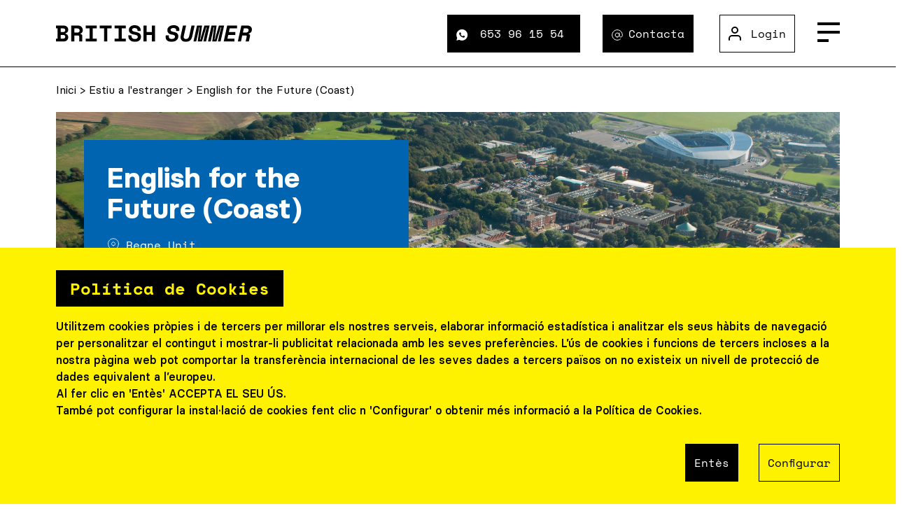

--- FILE ---
content_type: text/html; charset=UTF-8
request_url: https://britishsummer.com/ca/aprendre-angles-a-l-estranger/english-for-the-future-coast.html
body_size: 11093
content:
<!DOCTYPE html>
<html lang="ca-ES">
    <head>
        <meta charset="utf-8">
        <meta name="viewport" content="width=device-width, initial-scale=1">
            <meta name="csrf-token" content="PaiFQiQqiFUaiMAEyCy2aPwtDJ69JT7qEnxqc7yH">
    <meta name="description" lang="ca" content="" />

                        <link rel="alternate" hreflang="ca-ES" href="https://britishsummer.com/ca/estudiar-angles-a-l-estranger/english-for-the-future-coast.html"/>
                    <link rel="alternate" hreflang="es-ES" href="https://britishsummer.com/es/estudiar-ingles-en-el-extranjero/english-for-the-future-coast.html"/>
                    <link rel="alternate" hreflang="x-default" href="https://britishsummer.com/es/estudiar-ingles-en-el-extranjero/english-for-the-future-coast.html"/>
                        <link rel="prefetch" href="https://britishsummer.com/assets/uploads/center/centro_582/aerial001brighton.jpg" as="image" />
    
    <meta property="og:locale" content="ca_ES" />
    <meta property="og:type" content="website" />
    <meta property="og:title" content="" />
    <meta property="og:description" content="" />
    <meta property="og:url" content="https://britishsummer.com/ca/aprendre-angles-a-l-estranger/english-for-the-future-coast.html" />
    <meta property="og:site_name" content="British Summer" />
    <meta name="twitter:card" content="summary_large_image" />
        <title>British Summer - </title>
                <link rel="canonical" href="https://britishsummer.com/ca/aprendre-angles-a-l-estranger/english-for-the-future-coast.html" />
    <link rel="prefetch" href="https://diffuser-cdn.app-us1.com/diffuser/diffuser.js" />
            <link rel="prefetch" href="https://britishsummer.com/assets/uploads/cms/categorias/3/image-ano-escolar.jpg" as="image" />
            <link rel="prefetch" href="https://britishsummer.com/assets/uploads/cms/categorias/1/image-verano-extranjero.jpg" as="image" />
            <link rel="prefetch" href="https://britishsummer.com/assets/uploads/cms/categorias/4/image-campamentos.jpg" as="image" />
            <link rel="prefetch" href="https://britishsummer.com/assets/uploads/cms/categorias/104/image-curso-ingles-adultos.jpg" as="image" />
            <link rel="stylesheet" href="/css/bs/curso.css" rel="preload" media="screen">
        <link rel="icon" type="image/png" href="/favico/bs/favicon.png"/>
        <style>
                :root {
        --country-color: #0064b1;
    }
                        section.similares .curso.irlanda .ubica { border-color: #39b54a; }
                        section.similares .curso.irlanda h3 > span { background-color: #39b54a; }
                        section.similares .curso.irlanda div.edad:before { background-color: #39b54a; }
                        section.similares .curso.irlanda div.alojamiento:before { background-color: #39b54a; }
                                            section.similares .curso.regne-unit .ubica { border-color: #0064b1; }
                        section.similares .curso.regne-unit h3 > span { background-color: #0064b1; }
                        section.similares .curso.regne-unit div.edad:before { background-color: #0064b1; }
                        section.similares .curso.regne-unit div.alojamiento:before { background-color: #0064b1; }
                                            section.similares .curso.suissa .ubica { border-color: #ee2624; }
                        section.similares .curso.suissa h3 > span { background-color: #ee2624; }
                        section.similares .curso.suissa div.edad:before { background-color: #ee2624; }
                        section.similares .curso.suissa div.alojamiento:before { background-color: #ee2624; }
                        @media (min-width: 1280px) {
            .menu:has(.menu-options > .menu-option.ano-escolar-en-el-extranjero:hover) { background-image: url(https://britishsummer.com/assets/uploads/cms/categorias/3/image-ano-escolar.jpg); background-size: cover;}
            .menu:has(.menu-options > .menu-option.estudiar-ingles-en-el-extranjero:hover) { background-image: url(https://britishsummer.com/assets/uploads/cms/categorias/1/image-verano-extranjero.jpg); background-size: cover;}
            .menu:has(.menu-options > .menu-option.campamentos-verano-ingles:hover) { background-image: url(https://britishsummer.com/assets/uploads/cms/categorias/4/image-campamentos.jpg); background-size: cover;}
            .menu:has(.menu-options > .menu-option.estudiar-ingles-en-el-extranjero-adultos:hover) { background-image: url(https://britishsummer.com/assets/uploads/cms/categorias/104/image-curso-ingles-adultos.jpg); background-size: cover;}
        }
        </style>
        <script type="application/javascript">
                    </script>
            <meta name="facebook-domain-verification" content="wc3lvff49dl37vw777d2u03q63zqx1" />
<!-- Google Tag Manager -->
<script>(function(w,d,s,l,i){w[l]=w[l]||[];w[l].push({'gtm.start':
new Date().getTime(),event:'gtm.js'});var f=d.getElementsByTagName(s)[0],
j=d.createElement(s),dl=l!='dataLayer'?'&l='+l:'';j.async=true;j.src=
'https://www.googletagmanager.com/gtm.js?id='+i+dl;f.parentNode.insertBefore(j,f);
})(window,document,'script','dataLayer','GTM-T6PHKG');</script>
<!-- End Google Tag Manager -->
        <script type="application/ld+json">
            {
              "@context": "https://schema.org",
              "@type": "Organization",
              "image": "www.britishsummer.com/svg/logo-bs-ca.svg",
              "url": "www.britishsummer.com",
              "logo": "www.britishsummer.com/svg/logo-bs-ca.svg",
              "name": "British Summer",
              "description": "British Summer",
              "email": "hola@britishsummer.com",
              "telephone": "653961554",
              "address": [
                            {
                "@type": "PostalAddress",
                "streetAddress": "VIA AUGUSTA 33, ENTLO 2ª",
                "addressLocality": "BARCELONA",
                "addressCountry": "España",
                "addressRegion": "BARCELONA"
                                ,"postalCode": "08006"
                              },                            {
                "@type": "PostalAddress",
                "streetAddress": "PASEO DE LA CASTELLANA 136 BAJOS",
                "addressLocality": "MADRID",
                "addressCountry": "España",
                "addressRegion": "MADRID"
                                ,"postalCode": "28046"
                              },                            {
                "@type": "PostalAddress",
                "streetAddress": "Carrer Migdia, 17",
                "addressLocality": "GIRONA",
                "addressCountry": "España",
                "addressRegion": "GIRONA"
                                ,"postalCode": "17002"
                              },                            {
                "@type": "PostalAddress",
                "streetAddress": "Kolon Pasealekua, 36",
                "addressLocality": "Donostia - San Sebastián",
                "addressCountry": "España",
                "addressRegion": "GUIPUZCOA"
                                ,"postalCode": "20002"
                              },                            {
                "@type": "PostalAddress",
                "streetAddress": "PLAÇA PORXADA 39",
                "addressLocality": "GRANOLLERS",
                "addressCountry": "España",
                "addressRegion": "BARCELONA"
                                ,"postalCode": "08401"
                              },                            {
                "@type": "PostalAddress",
                "streetAddress": "INDUSTRIA 28, 1",
                "addressLocality": "MANRESA",
                "addressCountry": "España",
                "addressRegion": "BARCELONA"
                                ,"postalCode": "08243"
                              },                            {
                "@type": "PostalAddress",
                "streetAddress": "Francesc Moragas, 8",
                "addressLocality": "Sant Cugat",
                "addressCountry": "España",
                "addressRegion": "BARCELONA"
                                ,"postalCode": "08172"
                              },                            {
                "@type": "PostalAddress",
                "streetAddress": "PZA. CRISTO DE BURGOS, 21 BAJO A",
                "addressLocality": "SEVILLA",
                "addressCountry": "España",
                "addressRegion": "SEVILLA"
                                ,"postalCode": "41003"
                              }                            ]
            }
        </script>
    </head>
    <body class="antialiased curso regne-unit">
            <!-- Google Tag Manager (noscript) -->
    <noscript><iframe src="https://www.googletagmanager.com/ns.html?id=UA-50985121-1"
                      height="0" width="0" style="display:none;visibility:hidden"></iframe></noscript>
    <!-- End Google Tag Manager (noscript) -->
            <div class="marquesina">
    <ul class="list">
                <li class="list__item">
                            <a href="https://britishsummer.simplybook.it/v2/#book" target="_blank" rel="noopener">Fes clic aqu&iacute;</a> per programar una visita presencial o una videotrucada.
                    </li>
            </ul>
</div>
    <header class="header-sticky">
    <nav class="header-inner">
        <div class="logo">
    <a href="/ca">
                        <img src="https://britishsummer.com/images/BS_logo_horizontal.svg" class="logo-desktop" alt="British Summer Logo" width="277" height="24"/>
            </a>
</div>
        <div class="header-buttons">
        <a href="https://wa.me/34653961554" class="button black whatsapp" target="blank" title="whatsapp message">
        653 96 15 54
    </a>
        <a href="/ca/contacte" class="button black email" title="send email">Contacta</a>
    <a href="https://bs.estudiaryviajar.com" class="button exit transparent" title="login">Login</a>
</div>
        <label class="menu-toggle group" for="mobile-menu-regular-menu">
    <input class="peer hidden" type="checkbox" id="mobile-menu-regular-menu" autocomplete="off"/>
    <span class="peer-checked:!bg-transparent peer-checked:!w-9 before:peer-checked:top-0 before:peer-checked:w-full before:peer-checked:rotate-45 before:peer-checked:transform before:peer-checked:origin-top-left"></span>
    <span class="peer-checked:opacity-0"></span>
    <span class="third group-hover:!w-8 peer-checked:!w-9 peer-checked:!bg-transparent before:peer-checked:top-0 before:peer-checked:w-full before:peer-checked:-rotate-45 before:peer-checked:transform before:peer-checked:origin-bottom-left"></span>
</label>
    </nav>
    <div class="menu">
    <div class="menu-inner">
        <div class="header">
            <div class="logo">
    <a href="/ca">
        <img src="/svg/logo-bs-ca.svg" alt="British Summer Logo" width="180" height="65"/>
    </a>
</div>
            <div class="header-buttons">
        <a href="https://wa.me/34653961554" class="button black whatsapp" target="blank" title="whatsapp message">
        653 96 15 54
    </a>
        <a href="/ca/contacte" class="button black email" title="send email">Contacta</a>
    <a href="https://bs.estudiaryviajar.com" class="button exit transparent" title="login">Login</a>
</div>
            <div class="search">
    <a href="#" class="search" alt="search button"></a>
</div>
            <div class="group fake-burger">
                <span class="!w-9 before:rotate-45 before:transform before:origin-top-left"></span>
                <span class="opacity-0"></span>
                <span class="!w-9 before:-rotate-45 before:transform before:origin-bottom-left"></span>
            </div>
        </div>
        <div class="menu-buttons">
            <a href="/ca/contacte" title="send email">
                <span class="email"></span>
            </a>
                        <a href="https://wa.me/+34653961554" target="blank" title="whatsapp message">
                <span class="whatsapp"></span>
            </a>
                        <a href="https://bs.estudiaryviajar.com">
                <span class="exit"></span>
            </a>
                        <div class="language">
                
                                    <a href="https://britishsummer.com/ca/estudiar-angles-a-l-estranger/english-for-the-future-coast.html" class="active">Català</a> |
                                                    <a href="https://britishsummer.com/es/estudiar-ingles-en-el-extranjero/english-for-the-future-coast.html" class="">Castellà</a>
                            </div>
                    </div>
        <div class="menu-options">
                                                <a class="menu-option ano-escolar-en-el-extranjero" href="/ca/any-escolar-a-l-estranger">
    Any escolar
</a>
                                                                <div class="menu-option estudiar-ingles-en-el-extranjero">
    <a class="menu-option" href="/ca/estudiar-angles-a-l-estranger">
        Anglès a l&#039;estranger (7-19 anys)
    </a>
    <ul>
                    <li>
                <a href="/ca/estudiar-angles-a-l-estranger/grups-amb-monitor"  >
                    Grups amb monitor
                </a>
            </li>
                    <li>
                <a href="/ca/estudiar-angles-a-l-estranger/individuals"  >
                    Individuals (6-19)
                </a>
            </li>
                    <li>
                <a href="/ca/estudiar-angles-a-l-estranger/altres-idiomes"  >
                    Altres idiomes
                </a>
            </li>
            </ul>
</div>
                                                                <a class="menu-option campamentos-verano-ingles" href="/ca/campaments-estiu-angles">
    Colònies d&#039;anglès
</a>
                                                                <div class="menu-option estudiar-ingles-en-el-extranjero-adultos">
    <a class="menu-option" href="/ca/estudiar-idiomes-a-l-estranger-adults">
        Idiomes per adults
    </a>
    <ul>
                    <li>
                <a href="/ca/estudiar-idiomes-a-l-estranger-adults/angles"  >
                    Adults i professionals
                </a>
            </li>
                    <li>
                <a href="/ca/estudiar-idiomes-a-l-estranger-adults/altres-idiomes"  >
                    Altres idiomes
                </a>
            </li>
            </ul>
</div>
                                    </div>

        <div class="menu-options">
                            <a class="menu-option " href="https://britishsummer.com/ca/t-ajudem">
    T&#039;ajudem a trobar el que busques?
</a>
                                                                                                                                                                                                                                                                                                                                                                                                                                        <a class="menu-option " href="/ca/this-is-us">
    This is us
</a>
                                                                                                                        <a class="menu-option " href="/ca/testimonials">
    Testimonials
</a>
                                                                                                                                                    <a class="menu-option " href="/ca/cataleg">
    Descobreix els nostres catàlegs
</a>
                                                                </div>
    </div>
</div>
</header>
    <div class="hidden box-search">
    <div class="search-box">
        <input type="text" placeholder="Busca" />
        <div class="search-from-box">
            <a href="#" class="search"></a>
        </div>
        <div class="close">
            <span class="before:rotate-45 before:transform before:origin-top-left"></span>
            <span class="opacity-0"></span>
            <span class="before:-rotate-45 before:transform before:origin-bottom-left"></span>
        </div>
    </div>
</div>
            <div class="breadcrumb">
            <a href="https://britishsummer.com/ca" title="Inici">
            Inici
        </a>
        &gt;

                    <a href="/ca/estudiar-angles-a-l-estranger" title="Estiu a l&#039;estranger">
                Estiu a l&#039;estranger
            </a>
            &gt;
                            English for the Future (Coast)
                        </div>

    <script type="application/ld+json">
        {
          "@context": "https://schema.org",
          "@type": "BreadcrumbList",
          "itemListElement": [{
            "@type": "ListItem",
            "position": 1,
            "name": "Inici",
            "item": "https://britishsummer.com/ca"
          },
                    {
            "@type": "ListItem",
            "position": 2,
            "name": "Estiu a l&#039;estranger",
            "item": "https://www.britishsummer.com/ca/estudiar-angles-a-l-estranger"
          },
                    {
              "@type": "ListItem",
              "position": 3,
              "name": "English for the Future (Coast)"
          }
          
                    ]
        }
    </script>


    <div class="image-header">
                <img src="https://britishsummer.com/assets/uploads/center/centro_582/aerial001brighton.jpg" alt="English for the Future (Coast)" width="400" height="300" />
        
        <div class="resumen bg">
            <h1>English for the Future (Coast)</h1>
                        <div class="ubicacion">Regne Unit</div>
                                    <div class="lenguage">Inglés</div>
                                    <div class="edad">15-17</div>
                                    <div class="alojamiento">Residència</div>
                                    <div class="especialidades">academic</div>
                        <button class="inscribirse" data-titulo="English for the Future (Coast)">Inscripció</button>
            <a href="#" class="saber-mas" data-titulo="English for the Future (Coast)">Vull saber-ne més</a>
        </div>
    </div>
    <main>
        <div class="main">
            <nav>
    <ul>
                    <li><a href="#programa">Programa</a></li>
                            <li><a href="#centro">Centre</a></li>
                            <li><a href="#alojas">Allotjament</a></li>
                            <li><a href="#actividades">Activitats</a></li>
                            <li><a href="#fechas">Dates i Preus</a></li>
                            <li><a href="#fotos">Fotos</a></li>
                    </ul>

</nav>
            <section class="programa">
        <a id="programa"></a>
        <h2>Programa</h2>
        <div class="intro">
            <div style="text-align: justify;"><span style="text-align: justify;">En el curs English for the Future, de 21 hores de classes setmanals, es desenvolupar&agrave; el pensament cr&iacute;tic dels estudiants i les seves habilitats per a resoldre problemes a trav&eacute;s de l'exploraci&oacute; dels objectius de desenvolupament sostenible de les Nacions Unides, i dels debats com a futurs l&iacute;ders sobre com actuar i transformar el m&oacute;n que ens envolta.<br /><br /></span></div>
        </div>
        <div class="frase">
            <div style="text-align: center;">Prepara't per al futur i posa al dia el teu angl&egrave;s!</div>
<div>&nbsp;</div>
        </div>
        <div class="contenido">
            <ul>
<li style="text-align: justify;">10 hores setmanals de&nbsp;<strong>English for the Future</strong>. Desenvolupament de l'idioma a trav&eacute;s de les 4 habilitats b&agrave;siques: treballaran les seves capacitats de comunicaci&oacute; i de presentaci&oacute; al p&uacute;blic, i milloraran el seu vocabulari relacionat amb la sostenibilitat i les situacions globals.</li>
<li style="text-align: justify;">5 hores setmanals de&nbsp;<strong>Future Thinking</strong>. Es prepara als estudiants per als debats "Friday for the future", mantinguts entre dues classes i a base de tallers pr&agrave;ctics de recerca i desenvolupament del pensament cr&iacute;tic.</li>
<li style="text-align: justify;">6 hores setmanals de&nbsp;<strong>Project for the Future</strong>. Cada setmana s'investigar&agrave; i debatr&agrave; sobre els objectius de desenvolupament sostenible de l'Agenda 2030. Els estudiants presentaran les seves conclusions a trav&eacute;s de diferents mitjans (articles en blogs, an&agrave;lisis d'enquestes o "performances", etc.).</li>
</ul>
        </div>
    </section>
            <section class="centro">
        <a id="centro"></a>
        <h2>Centre</h2>
        <div class="descripcion">
            <h3>Brighton- University of Sussex</h3>
            <p>Brighton - Regne Unit</p>
            <div style="text-align: justify;">La Universitat de Sussex &eacute;s l'&uacute;nic campus universitari a Anglaterra que est&agrave; envoltat d'un Parc Nacional, per tant en sortir del campus pots caminar directament cap al meravell&oacute;s Stanmer Park a South Downs, amb vista a l'estadi Amex de Brighton. El modern campus est&agrave; a nom&eacute;s 10 minuts en tren des de la ciutat cosmopolita de Brighton i disposa de servei regular d'autobusos.</div>
        </div>
                <div class="instalaciones">
            <h3>Instal·lacions</h3>
            <ul>
<li>Centre esportiu</li>
<li>Centre de tecnologia</li>
<li>Wifi</li>
<li>Restaurants i caf&egrave;s</li>
<li>Bars</li>
<li>Supermercat</li>
<li>Caixer autom&agrave;tic</li>
<li>Farm&agrave;cia</li>
<li>Oficina de correus</li>
</ul>
        </div>
                        <div class="comidas">
            <h3>Àpats</h3>
            <div style="text-align: justify;">Hi ha una &agrave;mplia varietat de productes saludables, internacionals i aliments de comer&ccedil; just disponibles.</div>
<div style="text-align: justify;">Als estudiants se'ls dona una assignaci&oacute; di&agrave;ria de 23 GBP per a gastar en menjar. Qualsevol cr&egrave;dit no gastat al final de cada dia es perd, i per aix&ograve; s'anima als estudiants a utilitzar di&agrave;riament aquesta assignaci&oacute;.</div>
        </div>
                            <section class="fotos">
        <a id="fotos"></a>
        <h2>Fotos</h2>
        <div class="fotos" data-scrollable>
                                            <div class="foto">
                    <img src="https://britishsummer.com/assets/uploads/center/centro_582/aerial001brighton.jpg" alt="aerial001brighton.jpg" loading="lazy" />
                </div>
                                                            <div class="foto">
                    <img src="https://britishsummer.com/assets/uploads/center/centro_582/aerial005brighton.jpg" alt="aerial005brighton.jpg" loading="lazy" />
                </div>
                                                            <div class="foto">
                    <img src="https://britishsummer.com/assets/uploads/center/centro_582/aerial006brighton.jpg" alt="aerial006brighton.jpg" loading="lazy" />
                </div>
                                                            <div class="foto">
                    <img src="https://britishsummer.com/assets/uploads/center/centro_582/centre001brighton.jpg" alt="centre001brighton.jpg" loading="lazy" />
                </div>
                                                            <div class="foto">
                    <img src="https://britishsummer.com/assets/uploads/center/centro_582/centre002brighton.jpg" alt="centre002brighton.jpg" loading="lazy" />
                </div>
                                                            <div class="foto">
                    <img src="https://britishsummer.com/assets/uploads/center/centro_582/students001brighton.jpg" alt="students001brighton.jpg" loading="lazy" />
                </div>
                                    </div>
        <nav>
            <img src="/images/left.svg" alt="left" class="left" />
            <img src="/images/right.svg" alt="right" class="right" />
        </nav>
    </section>

        

                    <div class="mapa">
    
                <iframe style="margin-top: 30px;"
                        width="100%"
                        height="450"
                        frameborder="0" style="border:0"
                        src="https://www.google.com/maps/embed/v1/place?key=AIzaSyCNPWo91Kd3D656Z5R2U6K1vFlx65KxpE8&q=Falmer, Brighton BN1 9RH, Reino Unido&language=ca&zoom=13" allowfullscreen>
                </iframe>
            </div>
         </section>
            <section class="alojas">
        <a id="alojas"></a>
        <h2>Allotjament</h2>
                    <div class="aloja">
                <h3>Residència campus Brighton - University of Sussex</h3>
                <p><div style="text-align: justify;">Els estudiants resideixen en apartaments, amb altres alumnes de diferents pa&iuml;sos i edat similar, en una moderna resid&egrave;ncia d'estudiants del campus. Cada apartament t&eacute; una zona comuna amb nevera i sof&agrave;s on poder-se relaxar. S'assigna a cada estudiant una habitaci&oacute; individual amb bany privat. A cada planta hi ha tamb&eacute; una sala d'estudis.</div></p>
            </div>
                                                    </section>
            <section class="actividades">
        <a id="actividades"></a>
                    <h2>Activitats</h2>
            <div>
                <h3>Activitats</h3>
                <div style="text-align: justify;">A la tarda s'ofereixen varietat d'activitats esportives, art&iacute;stiques i l&uacute;diques per triar, per exemple: aer&ograve;bic, dodgeball, rounders, volley, etc.</div>
<div style="text-align: justify;">&nbsp;</div>
<div style="text-align: justify;">Despr&eacute;s de sopar, s'ofereixen les activitats m&eacute;s socials per a poder seguir coneixent als estudiants internacionals. Alguns exemples s&oacute;n: karaoke, fashion xou, quiz, disc, talent xou, etc.</div>
            </div>
                                        <div>
                <h3>Excursions</h3>
                <div style="text-align: justify;">Oferim als estudiants l'oportunitat de visitar llocs d'inter&egrave;s cultural i hist&ograve;ric, aix&iacute; com oportunitats per a fer turisme, anar de compres i passar-ho molt b&eacute;.</div>
<div style="text-align: justify;">&nbsp;</div>
<div style="text-align: justify;">Generalment es fa una excursi&oacute; de mig dia els dimarts i una altra els dimecres. Un dia se sol fer una activitat en Brighton i l'altre dia a Londres.</div>
<div style="text-align: justify;">&nbsp;</div>
<div style="text-align: justify;">Els dissabtes i diumenges es fan excursions de dia complet. Un dia se sol visitar Londres, l'altre, alguna de les prestigioses ciutats universit&agrave;ries d'Anglaterra com Oxford o Cambridge.</div>
            </div>
                        </section>
            <section class="convocatorias">
        <a id="fechas"></a>
        <h2>Dates i Preus</h2>
                <h3>Residència</h3>
                    <div class="residencia bg">
                <div class="col-fechas">
                    <div class="fechas bg">
                        29.06.2025 <span>al</span> 02.08.2025
                        <span class="hidden xl:inline-block"> - </span>
                        <span class="duracion">
                                    2 Setmanes
                                </span>
                    </div>
                </div>
                <div class="col-precio">
                    <div class="precio">
                        <span>3.390 GBP</span>
                    </div>
                </div>
                <div class="col-inscripcio">
                    <button class="inscribirse" data-titulo="Residència 29.06.2025 al 02.08.2025 2 Setmanes">Inscripció</button>
                </div>

                <div class="col-disponibilidad">
                            <span class="disponibilidad">
                                5 places disponibles
                            </span>
                </div>
                <div class="col-inclos">
                                        <div class="inclos">
                        <a href="#" class="inclou">El preu inclou</a>
                    </div>
                                    </div>
                                <div class="preuinclos">
                    <ul>
                                                    <li>1 Excursions de 1/2 dia per setmana</li>
                                                    <li>20 Sessions d&#039;idioma per setmana</li>
                                                    <li>2 Excursions de dia sencer</li>
                                                    <li>Activitats de tarda i nit</li>
                                                    <li>Assegurança mèdica d&#039;accidents i responsabilitat civil</li>
                                                    <li> Allotjament en règim de pensió completa</li>
                                                    <li>Trasllats aeroport</li>
                                                    <li>Certificat en acabar el curs</li>
                                                    <li>Llibres i material</li>
                                                    <li>Telèfon d&#039;emergència 24h</li>
                                            </ul>
                </div>
                            </div>
                    <div class="residencia bg">
                <div class="col-fechas">
                    <div class="fechas bg">
                        29.06.2025 <span>al</span> 02.08.2025
                        <span class="hidden xl:inline-block"> - </span>
                        <span class="duracion">
                                    3 Setmanes
                                </span>
                    </div>
                </div>
                <div class="col-precio">
                    <div class="precio">
                        <span>5.085 GBP</span>
                    </div>
                </div>
                <div class="col-inscripcio">
                    <button class="inscribirse" data-titulo="Residència 29.06.2025 al 02.08.2025 3 Setmanes">Inscripció</button>
                </div>

                <div class="col-disponibilidad">
                            <span class="disponibilidad">
                                5 places disponibles
                            </span>
                </div>
                <div class="col-inclos">
                                        <div class="inclos">
                        <a href="#" class="inclou">El preu inclou</a>
                    </div>
                                    </div>
                                <div class="preuinclos">
                    <ul>
                                                    <li>1 Excursions de 1/2 dia per setmana</li>
                                                    <li>21 Sessions d&#039;idioma per setmana</li>
                                                    <li>4 Excursions de dia sencer</li>
                                                    <li>Activitats de tarda i nit</li>
                                                    <li>Assegurança mèdica d&#039;accidents i responsabilitat civil</li>
                                                    <li> Allotjament en règim de pensió completa</li>
                                                    <li>Trasllats aeroport</li>
                                                    <li>Certificat en acabar el curs</li>
                                                    <li>Llibres i material</li>
                                                    <li>Telèfon d&#039;emergència 24h</li>
                                            </ul>
                </div>
                            </div>
            
        
        <section class="canvio-divisas">
            <h4 class="divisas">Canvi aplicat</h4>
        <ul class="divisas">
                            <li>GBP = 1.1400</li>
                    </ul>
    </section>
    </section>

            <section class="extras">
        <h2>Extres</h2>

                    <div class="extra bg">
                <p>Despeses de gestió cursos individuals</p>
                <span>395 EUR</span>
            </div>
            </section>
            <section class="fotos">
        <a id="fotos"></a>
        <h2>Fotos</h2>
        <div class="fotos" data-scrollable>
                                            <div class="foto">
                    <img src="https://britishsummer.com/assets/uploads/center/centro_582/aerial001brighton.jpg" alt="aerial001brighton.jpg" loading="lazy" />
                </div>
                                                            <div class="foto">
                    <img src="https://britishsummer.com/assets/uploads/center/centro_582/aerial005brighton.jpg" alt="aerial005brighton.jpg" loading="lazy" />
                </div>
                                                            <div class="foto">
                    <img src="https://britishsummer.com/assets/uploads/center/centro_582/aerial006brighton.jpg" alt="aerial006brighton.jpg" loading="lazy" />
                </div>
                                                            <div class="foto">
                    <img src="https://britishsummer.com/assets/uploads/center/centro_582/centre001brighton.jpg" alt="centre001brighton.jpg" loading="lazy" />
                </div>
                                                            <div class="foto">
                    <img src="https://britishsummer.com/assets/uploads/center/centro_582/centre002brighton.jpg" alt="centre002brighton.jpg" loading="lazy" />
                </div>
                                                            <div class="foto">
                    <img src="https://britishsummer.com/assets/uploads/center/centro_582/students001brighton.jpg" alt="students001brighton.jpg" loading="lazy" />
                </div>
                                    </div>
        <nav>
            <img src="/images/left.svg" alt="left" class="left" />
            <img src="/images/right.svg" alt="right" class="right" />
        </nav>
    </section>

                    </div>
        <section class="interesa bg">
    <h2>English for the Future (Coast)</h2>

    
    <p>
        T&#039;interessa aquest programa però tens preguntes?
    </p>
    <p>
        Facilita&#039;ns les teves dades i els teus comentaris i en breu ens posarem en contacte amb tu
    </p>
    <a href="#" class="saber-mas" data-titulo="English for the Future (Coast)">Vull saber més</a>
</section>

    </main>

    <section class="similares fg">
        <div class="similares">
            <h2>Programes similars</h2>

                                                            <article class="curso irlanda">
                        <a href="https://britishsummer.com/ca/estudiar-angles-a-l-estranger/grups-amb-monitor/immersio-en-angles-a-irlanda-total-immersion.html" alt="Immersió en anglès a Irlanda (Total Immersion)">
                            <div class="ubica">Irlanda</div>
                            <h3><span>Immersió en anglès a Irlanda (Total Immersion)</span></h3>
                            <div class="edad">12 a 17 anys</div>
                            <div class="alojamiento">Familia</div>
                        </a>
                    </article>
                                                                                                        <article class="curso regne-unit">
                        <a href="https://britishsummer.com/ca/estudiar-angles-a-l-estranger/grups-amb-monitor/eastbourne-college.html" alt="Eastbourne College">
                            <div class="ubica">Regne Unit</div>
                            <h3><span>Eastbourne College</span></h3>
                            <div class="edad">De 11 a 17 anys. Allotjament en família a partir dels 14 anys.</div>
                            <div class="alojamiento">Residència, Familia</div>
                        </a>
                    </article>
                                                                                                                                    <article class="curso suissa">
                        <a href="https://britishsummer.com/ca/estudiar-angles-a-l-estranger/grups-amb-monitor/montblanc-swiss-camp-grup.html" alt="MontBlanc Swiss Camp grup">
                            <div class="ubica">Suïssa</div>
                            <h3><span>MontBlanc Swiss Camp grup</span></h3>
                            <div class="edad">10-16</div>
                            <div class="alojamiento">Residència</div>
                        </a>
                    </article>
                                                                            </div>
    </section>

    <div class="modal hidden contacto-modal">
    <div class="modal-container">
        <div class="modal-overlay"></div>
        <span class="hidden sm:inline-block sm:align-middle sm:h-screen"></span>
        <div class="modal-dialog">
            <div class="modal-header">
                <div class="logo">
    <a href="/ca">
        <img src="/svg/logo-bs-ca.svg" alt="British Summer Logo" width="180" height="65"/>
    </a>
</div>
                <div class="group close-burger">
                    <span class="!w-9 before:rotate-45 before:transform before:origin-top-left"></span>
                    <span class="opacity-0"></span>
                    <span class="!w-9 before:-rotate-45 before:transform before:origin-bottom-left"></span>
                </div>
            </div>
            <div>
                <div class="mt-2">
                    <div class="form">
            <p>
                Segurament t&#039;han sorgit preguntes i dubtes. Endavant, comparteix-los aquí i t’ajudarem.
            </p>
            <form method="POST">
    <input type="hidden" name="_token" value="PaiFQiQqiFUaiMAEyCy2aPwtDJ69JT7qEnxqc7yH">    <fieldset>
        <input type="text" name="posicion" placeholder="posicion" />
        <input type="text" required name="nombre" placeholder="Nom" />
        <input type="tel" required name="telefono" placeholder="Telèfon" />
        <input type="email" required name="email" placeholder="E-mail" />
        <textarea name="mensaje" required placeholder="Missatge" rows="6"></textarea>
    </fieldset>
    <label for="politica">
        <input type="checkbox" id="politica" name="politica" value="1" required /> Accepto la política de privacitat
    </label>
    <label for="newsletter">
        <input type="checkbox" id="newsletter" name="newsletter" value="1" /> Accepto rebre informació sobre els programes de British Summer
    </label>
    <button class="button black">Enviar missatge</button>
</form>
            <div class="oficinas">
                <h2>Oficinas</h2>
    
    <section class="oficinas">
                    <div class="oficina">
                <h2>Barcelona</h2>
                <p>VIA AUGUSTA 33, ENTLO 2ª</p>
                <p>08006 BARCELONA</p>
                <p>93 200 88 88</p>
                <p><a href="mailto:HOLA@BRITISHSUMMER.COM">HOLA@BRITISHSUMMER.COM</a></p>
            </div>
                                <div class="oficina">
                <h2>Madrid</h2>
                <p>PASEO DE LA CASTELLANA 136 BAJOS</p>
                <p>28046 MADRID</p>
                <p>91 345 95 65</p>
                <p><a href="mailto:MADRID@BRITISHSUMMER.COM">MADRID@BRITISHSUMMER.COM</a></p>
            </div>
                                <div class="oficina">
                <h2>Girona</h2>
                <p>Carrer Migdia, 17</p>
                <p>17002 GIRONA</p>
                <p>972 414 902</p>
                <p><a href="mailto:holagirona@britishsummer.com">holagirona@britishsummer.com</a></p>
            </div>
                                <div class="oficina">
                <h2>Donostia</h2>
                <p>Kolon Pasealekua, 36</p>
                <p>20002 Donostia - San Sebastián</p>
                <p>943 428060</p>
                <p><a href="mailto:donostia@britishsummer.com">donostia@britishsummer.com</a></p>
            </div>
                                <div class="oficina">
                <h2>CAMBRIDGE GRANOLLERS</h2>
                <p>PLAÇA PORXADA 39</p>
                <p>08401 GRANOLLERS</p>
                <p>938 70 20 01</p>
                <p><a href="mailto:hola@britishsummer.com">hola@britishsummer.com</a></p>
            </div>
                                <div class="oficina">
                <h2>MANRESA</h2>
                <p>INDUSTRIA 28, 1</p>
                <p>08243 MANRESA</p>
                <p>938 74 08 55</p>
                <p><a href="mailto:BABEL@BABELIDIOMES.COM">BABEL@BABELIDIOMES.COM</a></p>
            </div>
                                <div class="oficina">
                <h2>Sant Cugat</h2>
                <p>Francesc Moragas, 8</p>
                <p>08172 Sant Cugat</p>
                <p>93 589 22 64</p>
                <p><a href="mailto:hola@britishsummer.com">hola@britishsummer.com</a></p>
            </div>
                                <div class="oficina">
                <h2>Sevilla</h2>
                <p>PZA. CRISTO DE BURGOS, 21 BAJO A</p>
                <p>41003 SEVILLA</p>
                <p>95 421 07 85</p>
                <p><a href="mailto:SEVILLA@BRITISHSUMMER.COM">SEVILLA@BRITISHSUMMER.COM</a></p>
            </div>
                        </section>
            </div>
        </div>
                </div>
            </div>
                    </div>
    </div>
</div>


    <div class="modal hidden inscribirse-modal">
    <div class="modal-container">
        <div class="modal-overlay"></div>
        <span class="hidden sm:inline-block sm:align-middle sm:h-screen"></span>
        <div class="modal-dialog">
            <div class="modal-header">
                <div class="logo">
    <a href="/ca">
        <img src="/svg/logo-bs-ca.svg" alt="British Summer Logo" width="180" height="65"/>
    </a>
</div>
                <div class="group close-burger">
                    <span class="!w-9 before:rotate-45 before:transform before:origin-top-left"></span>
                    <span class="opacity-0"></span>
                    <span class="!w-9 before:-rotate-45 before:transform before:origin-bottom-left"></span>
                </div>
            </div>
            <div>
                <div class="mt-2">
                    <div class="form">
            <p class="hidden text-red-700 msg-error"></p>
            <form method="POST" action="https://britishsummer.com/online-booking/email" class="comprar-email">
                <input type="hidden" name="_token" value="PaiFQiQqiFUaiMAEyCy2aPwtDJ69JT7qEnxqc7yH">                <input type="hidden" name="compra" value="1213" />
                <input type="hidden" name="compra-corporativo" value="0" />
                <p>Si ja has viatjat amb nosaltres o vas demanar informació per e-mail en el passat, es important que ens facilitis el mateix email. Així no hauràs de tornar a entrar totes les teves dades :)</p>
                <fieldset>
                    <input type="email" required name="email" placeholder="E-mail" />
                </fieldset>
                <button class="button black">Enviar</button>
            </form>
            <form method="POST" action="https://britishsummer.com/online-booking/user" class="comprar-registro" style="display: none;">
                <input type="hidden" name="_token" value="PaiFQiQqiFUaiMAEyCy2aPwtDJ69JT7qEnxqc7yH">                <input type="hidden" name="compra" value="1213" />
                <input type="hidden" name="compra-corporativo" value="" />
                <input type="hidden" name="compra-login" value="" />
                <input type="hidden" name="username" value="" />
                <input type="hidden" name="deseo" value="false" />
                <p>Introdueix les següents dades per crear el teu compte</p>
                <fieldset>
                    <div class="radio">
                        <label>
                            <input required="required" name="viajero" type="radio" value="1">Soc el/la que viatjaré
                        </label>
                        <label>
                            <input required="required" name="viajero" type="radio" value="2">No soc el/la que viatjaré (soc pare, mare, tutor,...)
                        </label>
                    </div>
                    <div class="row">
                        <label>Nom</label>
                        <input class="" required="required" autocomplete="off" placeholder="Nom" name="nombre" type="text">


                        <label>Cognoms</label>
                        <input class="" required="required" autocomplete="off" placeholder="Cognoms" name="apellido" type="text">

                        <label>Mòbil</label>
                        <input class="" required="required" autocomplete="off" placeholder="Mòbil" name="movil" type="text">
                    </div>
                </fieldset>
                <button class="button black">Registrar</button>
            </form>
            <form method="POST" action="https://bs.estudiaryviajar.com/auth/login" class="comprar-activacion" style="display: none">
                <input type="hidden" name="_token" value="PaiFQiQqiFUaiMAEyCy2aPwtDJ69JT7qEnxqc7yH">                <input type="hidden" name="compra" value="1213" />
                <input type="hidden" name="compra-login" value="" />
                <input type="hidden" name="compra-ficha" value="" />
                <input type="hidden" name="username" value="" />
                <input type="hidden" name="deseo" value="false" />
                <p class="tercer-activacion">Introdueix la contrasenya que t'acabem d'enviar per email per seguir amb el procés d'inscripció (si no veus cap email nostre a la teva safata d'entrada, mira dins el teu correu brossa).</p>
                <p class="tercer-ficha-viajero hidden">GOOD, ja existeix la teva àrea personal de Viatjer. Entra amb la teva contrasenya para accedir a les teves dades</p>
                <p class="tercer-ficha-tutor hidden">GOOD, ja existeix la teva àrea personal de Tutor. Entra amb la teva contrasenya para accedir a les teves dades</p>
                <fieldset>
                    <label><i class="fa fa-lock"></i> Contrasenya</label>
                    <input type="password" required="required" name="password" placeholder="Contrasenya" />
                </fieldset>
                <button class="button black">Entrar</button>
            </form>
        </div>
                </div>
            </div>
                    </div>
    </div>
</div>


        <div class="hidden box-search">
    <div class="search-box">
        <input type="text" placeholder="Busca" />
        <div class="search-from-box">
            <a href="#" class="search"></a>
        </div>
        <div class="close">
            <span class="before:rotate-45 before:transform before:origin-top-left"></span>
            <span class="opacity-0"></span>
            <span class="before:-rotate-45 before:transform before:origin-bottom-left"></span>
        </div>
    </div>
</div>
            <footer>
    <div class="logo">
    <a href="/ca">
        <img src="/svg/logo-bs-ca.svg" alt="British Summer Logo" width="180" height="65"/>
    </a>
</div>
    
    <section class="oficinas">
                    <div class="oficina">
                <h2>Barcelona</h2>
                <p>VIA AUGUSTA 33, ENTLO 2ª</p>
                <p>08006 BARCELONA</p>
                <p>93 200 88 88</p>
                <p><a href="mailto:HOLA@BRITISHSUMMER.COM">HOLA@BRITISHSUMMER.COM</a></p>
            </div>
                                <div class="oficina">
                <h2>Madrid</h2>
                <p>PASEO DE LA CASTELLANA 136 BAJOS</p>
                <p>28046 MADRID</p>
                <p>91 345 95 65</p>
                <p><a href="mailto:MADRID@BRITISHSUMMER.COM">MADRID@BRITISHSUMMER.COM</a></p>
            </div>
                                <div class="oficina">
                <h2>Girona</h2>
                <p>Carrer Migdia, 17</p>
                <p>17002 GIRONA</p>
                <p>972 414 902</p>
                <p><a href="mailto:holagirona@britishsummer.com">holagirona@britishsummer.com</a></p>
            </div>
                                <div class="oficina">
                <h2>Donostia</h2>
                <p>Kolon Pasealekua, 36</p>
                <p>20002 Donostia - San Sebastián</p>
                <p>943 428060</p>
                <p><a href="mailto:donostia@britishsummer.com">donostia@britishsummer.com</a></p>
            </div>
                                </section>
    <section class="footer">
        <div class="footer-inner">
            <div class="social-media">
                <h2>Segueix-nos</h2>
                <ul class="social-buttons">
                    <li><a class="facebook" href="https://www.facebook.com/britishsummer" target="_blank" title="Facebook"></a></li>
                    <li><a class="twitter" href="https://www.twitter.com/britishsm" target="_blank" title="Twitter"></a></li>
                    <li><a class="instagram" href="https://instagram.com/britishsummeres/" target="_blank" title="Instagram"></a></li>
                    <li><a class="linkedin" href="https://www.linkedin.com/company/british-summer" target="_blank" title="LinkedIn"></a></li>
                    <li><a class="youtube" href="https://www.youtube.com/britishsummersm" target="_blank" title="Youtube"></a></li>
                </ul>
            </div>
            <div class="menu">
                <ul>
                    <li><a href="/ca/contacte">Contacta</a></li>
                    <li><a href="/ca/treballa-amb-nosaltres">Treballa amb nosaltres</a></li>
                    <li><a href="/ca/colegis-ies">Col·lectius i escoles</a></li>
                </ul>
            </div>
            <div class="partners">
                <ul>
                    <li><img src="https://britishsummer.com/images/logo-aseproce-white.png" alt="Logo Aseproce" width="197" height="59" /></li>
                    <li><img src="https://britishsummer.com/images/logo-aecae-white.png" alt="Logo Aecae" width="57" height="59"  /></li>
                    <li><img src="https://britishsummer.com/images/logo-alto-white.png" alt="Logo Alto"  width="156" height="74"  /></li>
                </ul>
            </div>
        </div>
    </section>
    <section class="socket">
        <div class="bottom-links">
            <a href="/ca/avis-legal">Avís legal</a> |
            <a href="/ca/politica-de-cookies">Política de cookies</a>
        </div>
    </section>
</footer>

        <div style="" class="eu-popup">
    
            <div class="title">
            <p>
                <b>
                    
                                            Política de Cookies
                                    </b>
            </p>
        </div>
        
            <div style="width: 100%" class="description">
                            Utilitzem cookies pròpies i de tercers per millorar els nostres serveis, elaborar informació estadística i analitzar els seus hàbits de navegació per personalitzar el contingut i mostrar-li publicitat relacionada amb les seves preferències. L’ús de cookies i funcions de tercers incloses a la nostra pàgina web pot comportar la transferència internacional de les seves dades a tercers països on no existeix un nivell de protecció de dades equivalent a l’europeu.<br/> Al fer clic en 'Entès' ACCEPTA EL SEU ÚS.<br/>
    També pot configurar la instal·lació de cookies fent clic n 'Configurar' o obtenir més informació a la Política de Cookies.
                    </div>
    
    
    <form action="https://britishsummer.com/saveCookie" method="POST" id="eu-cookie-consent-form">
        <input type="hidden" name="_token" value="PaiFQiQqiFUaiMAEyCy2aPwtDJ69JT7qEnxqc7yH">        <div class="cookie-container hidden">
                            <div class="cookie-elements">
    
            
        <p class="essential">
            <b>
                                    Dades Essencials
                            </b>
        </p>
        <p>
            
            
        </p>
        
                    <div class="cookie-element">
    
        
    <input type="checkbox" id="tecnicas" name="tecnicas" class="eu-cookie-consent-category-essential eu-cookie-consent-cookie" value="1" checked="checked"  }}>
    
        <label for="tecnicas">
                    Tècniques
            </label>
</div>
                    <div class="cookie-element">
    
        
    <input type="checkbox" id="analiticas" name="analiticas" class="eu-cookie-consent-category-essential eu-cookie-consent-cookie" value="1" checked="checked"  }}>
    
        <label for="analiticas">
                    Analítiques
            </label>
</div>
                    <div class="cookie-element">
    
        
    <input type="checkbox" id="marketing" name="marketing" class="eu-cookie-consent-category-essential eu-cookie-consent-cookie" value="1" checked="checked"  }}>
    
        <label for="marketing">
                    Màrqueting
            </label>
</div>
                    <div class="cookie-element">
    
        
    <input type="checkbox" id="dirigidas" name="dirigidas" class="eu-cookie-consent-category-essential eu-cookie-consent-cookie" value="1" checked="checked"  }}>
    
        <label for="dirigidas">
                    Dirigides
            </label>
</div>
                <div class="cookie-element"></div>
</div>
                    </div>
        <div class="button-wall">
            
            <button id="saveButton" type="submit" class="button black">
                                    Entès
                            </button>

            <button id="configButton" type="button" class="button transparent">
                                    Configurar
                            </button>
        </div>
    </form>
    <script>
        function euCookieConsentSetCheckboxesByClassName(classname) {
            checkboxes = document.getElementsByClassName('eu-cookie-consent-cookie');
            for (i = 0; i < checkboxes.length; i++) {
                checkboxes[i].setAttribute('checked', 'checked');
                checkboxes[i].checked = true;
            }
            document.getElementById("eu-cookie-consent-form").requestSubmit();
        }

        document.querySelector('.eu-popup #configButton').addEventListener('click', (e) => {
            document.querySelector('.eu-popup .cookie-container').classList.toggle('hidden');
        });
    </script>
</div>

        <script type="text/javascript">
            window.idioma = 'ca'
                    window.downUrl = 'https://britishsummer.com/ca/contacte';
            </script>
        <script src="/js/bs/curso.js" defer></script>
            
    
    
                <script type="text/javascript">
        
            </script>
    
    <script type="text/javascript">
        (function(e,t,o,n,p,r,i){e.visitorGlobalObjectAlias=n;e[e.visitorGlobalObjectAlias]=e[e.visitorGlobalObjectAlias]||function(){(e[e.visitorGlobalObjectAlias].q=e[e.visitorGlobalObjectAlias].q||[]).push(arguments)};e[e.visitorGlobalObjectAlias].l=(new Date).getTime();r=t.createElement("script");r.src=o;r.async=true;i=t.getElementsByTagName("script")[0];i.parentNode.insertBefore(r,i)})(window,document,"https://diffuser-cdn.app-us1.com/diffuser/diffuser.js","vgo");
        vgo('setAccount', '225344043');
        vgo('setTrackByDefault', true);
    
        vgo('process');
    </script>
<!-- Google Tag Manager (noscript) -->
<noscript><iframe src="https://www.googletagmanager.com/ns.html?id=GTM-T6PHKG"
height="0" width="0" style="display:none;visibility:hidden"></iframe></noscript>
<!-- End Google Tag Manager (noscript) -->
    </body>
</html>


--- FILE ---
content_type: text/css
request_url: https://britishsummer.com/css/bs/curso.css
body_size: 14387
content:
/*! Generated by Font Squirrel (https://www.fontsquirrel.com) on February 5, 2018 */



@font-face {
    font-family: 'Basier Circle';
    src: url(/fonts/basiercircle-regular-webfont.eot?60b3e1972a27e3ca2773ed42858a28fe);
    src: url(/fonts/basiercircle-regular-webfont.eot?60b3e1972a27e3ca2773ed42858a28fe?#iefix) format('embedded-opentype'),
         url(/fonts/basiercircle-regular-webfont.woff2?75ed1573a0428232374b0a00550fec8b) format('woff2'),
         url(/fonts/basiercircle-regular-webfont.woff?1fe958d73cd8cf3638a53eeefa4dbaa8) format('woff'),
         url(/fonts/basiercircle-regular-webfont.ttf?af78d5227a539c9cfec761c1950960c5) format('truetype');
    font-weight: normal;
    font-style: normal;
    font-display: swap;
}

/*! Generated by Font Squirrel (https://www.fontsquirrel.com) on February 5, 2018 */



@font-face {
    font-family: 'Basier Circle';
    src: url(/fonts/basiercircle-regularitalic-webfont.eot?8dade93f3b263805117c1b5cf69f5e5c);
    src: url(/fonts/basiercircle-regularitalic-webfont.eot?8dade93f3b263805117c1b5cf69f5e5c?#iefix) format('embedded-opentype'),
         url(/fonts/basiercircle-regularitalic-webfont.woff2?ad6f13abf357f2b2af4055601d7258b5) format('woff2'),
         url(/fonts/basiercircle-regularitalic-webfont.woff?d4ebe228b7e01396a6e842aae46bfff0) format('woff'),
         url(/fonts/basiercircle-regularitalic-webfont.ttf?4419173babd3705f3c07ae5e39442260) format('truetype');
    font-weight: normal;
    font-style: italic;
    font-display: swap;
}

/*! Generated by Font Squirrel (https://www.fontsquirrel.com) on February 5, 2018 */



@font-face {
    font-family: 'Basier Circle';
    src: url(/fonts/basiercircle-semibold-webfont.eot?aea5ff9ee996f7822d83565e0a2b5824);
    src: url(/fonts/basiercircle-semibold-webfont.eot?aea5ff9ee996f7822d83565e0a2b5824?#iefix) format('embedded-opentype'),
         url(/fonts/basiercircle-semibold-webfont.woff2?3e0a360ea3aff49dbe73a61b8ff4380a) format('woff2'),
         url(/fonts/basiercircle-semibold-webfont.woff?f60003bd0d68b21fb85e92d1a715592d) format('woff'),
         url(/fonts/basiercircle-semibold-webfont.ttf?01d47e7ae4be9d5167235c79ce9dd05d) format('truetype');
    font-weight: 600;
    font-style: normal;
    font-display: swap;
}

/*! Generated by Font Squirrel (https://www.fontsquirrel.com) on February 5, 2018 */



@font-face {
    font-family: 'Basier Circle';
    src: url(/fonts/basiercircle-semibolditalic-webfont.eot?6ee7fe9845c79b54cb0ecfa524575045);
    src: url(/fonts/basiercircle-semibolditalic-webfont.eot?6ee7fe9845c79b54cb0ecfa524575045?#iefix) format('embedded-opentype'),
         url(/fonts/basiercircle-semibolditalic-webfont.woff2?8477c6a6df3686c489315d3e68f8aec2) format('woff2'),
         url(/fonts/basiercircle-semibolditalic-webfont.woff?5e856ca41778872645d9d8a7bc55ad6b) format('woff'),
         url(/fonts/basiercircle-semibolditalic-webfont.ttf?67dda9f345402eb282c17f4ad250be9a) format('truetype');
    font-weight: 600;
    font-style: italic;
    font-display: swap;
}

/*! Generated by Font Squirrel (https://www.fontsquirrel.com) on February 5, 2018 */



@font-face {
    font-family: 'Basier Circle';
    src: url(/fonts/basiercircle-bold-webfont.eot?c56db83194daa6f9f1a77be7a8d17837);
    src: url(/fonts/basiercircle-bold-webfont.eot?c56db83194daa6f9f1a77be7a8d17837?#iefix) format('embedded-opentype'),
         url(/fonts/basiercircle-bold-webfont.woff2?81100782b3e156f9110751d02d8f12d1) format('woff2'),
         url(/fonts/basiercircle-bold-webfont.woff?2f42d9076e204c2479f3288c349297fc) format('woff'),
         url(/fonts/basiercircle-bold-webfont.ttf?4d07b86945cbf594596ef7eb30d68f4c) format('truetype');
    font-weight: bold;
    font-style: normal;
    font-display: swap;
}

/*! Generated by Font Squirrel (https://www.fontsquirrel.com) on February 5, 2018 */



@font-face {
    font-family: 'Basier Circle';
    src: url(/fonts/basiercircle-bolditalic-webfont.eot?36b89563b430e0eefc4305f63a5ab6d3);
    src: url(/fonts/basiercircle-bolditalic-webfont.eot?36b89563b430e0eefc4305f63a5ab6d3?#iefix) format('embedded-opentype'),
         url(/fonts/basiercircle-bolditalic-webfont.woff2?cc4d74159d5b16ccddd58b2aac67a491) format('woff2'),
         url(/fonts/basiercircle-bolditalic-webfont.woff?cedfebcd5fd78d1881714a895e90c627) format('woff'),
         url(/fonts/basiercircle-bolditalic-webfont.ttf?149e3e176794515235179e76fc115f55) format('truetype');
    font-weight: bold;
    font-style: italic;
    font-display: swap;
}

/*! Generated by Font Squirrel (https://www.fontsquirrel.com) on February 5, 2018 */



@font-face {
    font-family: 'Basier Circle';
    src: url(/fonts/basiercircle-medium-webfont.eot?a417aad4e9f25daf3f53bedd2cb19c09);
    src: url(/fonts/basiercircle-medium-webfont.eot?a417aad4e9f25daf3f53bedd2cb19c09?#iefix) format('embedded-opentype'),
         url(/fonts/basiercircle-medium-webfont.woff2?4c8fef82fcd80265b420404779923344) format('woff2'),
         url(/fonts/basiercircle-medium-webfont.woff?27186029eaf34eb5a16cd2adf7088d60) format('woff'),
         url(/fonts/basiercircle-medium-webfont.ttf?bf68e53ec93dfa15011c0bd11b1332a1) format('truetype');
    font-weight: 500;
    font-style: normal;
    font-display: swap;
}

/*! Generated by Font Squirrel (https://www.fontsquirrel.com) on February 5, 2018 */



@font-face {
    font-family: 'Basier Circle';
    src: url(/fonts/basiercircle-mediumitalic-webfont.eot?b990de07ce3063fffedd3f8167f0d873);
    src: url(/fonts/basiercircle-mediumitalic-webfont.eot?b990de07ce3063fffedd3f8167f0d873?#iefix) format('embedded-opentype'),
         url(/fonts/basiercircle-mediumitalic-webfont.woff2?61b84896c8917541d88cb35f474bb0e1) format('woff2'),
         url(/fonts/basiercircle-mediumitalic-webfont.woff?f496d1bf2d7e6785ac45193d96360dc4) format('woff'),
         url(/fonts/basiercircle-mediumitalic-webfont.ttf?cdfc1172c118933c84eb25c439070837) format('truetype');
    font-weight: 500;
    font-style: italic;
    font-display: swap;
}

/* space-mono-latin-400-normal */
@font-face {
  font-family: 'Space Mono';
  font-style: normal;
  font-display: swap;
  font-weight: 400;
  src: url(/fonts/vendor/@fontsource/space-mono/files/space-mono-latin-400-normal.woff2?cf0de771ae438d1d570f631fcc36bd3c) format('woff2'), url(/fonts/vendor/@fontsource/space-mono/files/space-mono-latin-400-normal.woff?2b12ded554ed81adafa17bdb0bbf1b23) format('woff');
}
/* space-mono-latin-400-italic */
@font-face {
  font-family: 'Space Mono';
  font-style: italic;
  font-display: swap;
  font-weight: 400;
  src: url(/fonts/vendor/@fontsource/space-mono/files/space-mono-latin-400-italic.woff2?84bae8528546c346f258c337b0ed4895) format('woff2'), url(/fonts/vendor/@fontsource/space-mono/files/space-mono-latin-400-italic.woff?88b98e7116b536045c9f300f177f9037) format('woff');
}
/* space-mono-latin-700-normal */
@font-face {
  font-family: 'Space Mono';
  font-style: normal;
  font-display: swap;
  font-weight: 700;
  src: url(/fonts/vendor/@fontsource/space-mono/files/space-mono-latin-700-normal.woff2?8f6621f63cb22f3d070e61689f405442) format('woff2'), url(/fonts/vendor/@fontsource/space-mono/files/space-mono-latin-700-normal.woff?8036422b175506009c89de73a748c6a5) format('woff');
}
/* space-mono-latin-700-italic */
@font-face {
  font-family: 'Space Mono';
  font-style: italic;
  font-display: swap;
  font-weight: 700;
  src: url(/fonts/vendor/@fontsource/space-mono/files/space-mono-latin-700-italic.woff2?76adfb780d15890f579ce54db8e8e869) format('woff2'), url(/fonts/vendor/@fontsource/space-mono/files/space-mono-latin-700-italic.woff?05a99ebdc2a16a3c26cef933a56af60d) format('woff');
}
/* space-mono-latin-ext-400-normal */
@font-face {
  font-family: 'Space Mono';
  font-style: normal;
  font-display: swap;
  font-weight: 400;
  src: url(/fonts/vendor/@fontsource/space-mono/files/space-mono-latin-ext-400-normal.woff2?2372b0a44653b43e0b374cc24e381dcc) format('woff2'), url(/fonts/vendor/@fontsource/space-mono/files/space-mono-latin-ext-400-normal.woff?238ec4abfb127b6cbd2e1321062cbf44) format('woff');
}
/* space-mono-latin-ext-400-italic */
@font-face {
  font-family: 'Space Mono';
  font-style: italic;
  font-display: swap;
  font-weight: 400;
  src: url(/fonts/vendor/@fontsource/space-mono/files/space-mono-latin-ext-400-italic.woff2?6bdde98277de4036c764897f0fd19da0) format('woff2'), url(/fonts/vendor/@fontsource/space-mono/files/space-mono-latin-ext-400-italic.woff?2d524fc7b3208144422ca77d31b3d0cc) format('woff');
}
/* space-mono-latin-ext-700-normal */
@font-face {
  font-family: 'Space Mono';
  font-style: normal;
  font-display: swap;
  font-weight: 700;
  src: url(/fonts/vendor/@fontsource/space-mono/files/space-mono-latin-ext-700-normal.woff2?720dc18e4c9aa3ac1b53a19b736bdfeb) format('woff2'), url(/fonts/vendor/@fontsource/space-mono/files/space-mono-latin-ext-700-normal.woff?88d236e03a9621160a6d57f5fafc88c5) format('woff');
}
/* space-mono-latin-ext-700-italic */
@font-face {
  font-family: 'Space Mono';
  font-style: italic;
  font-display: swap;
  font-weight: 700;
  src: url(/fonts/vendor/@fontsource/space-mono/files/space-mono-latin-ext-700-italic.woff2?7f8e613f49fa0a04cc357ebac3ec1334) format('woff2'), url(/fonts/vendor/@fontsource/space-mono/files/space-mono-latin-ext-700-italic.woff?5f5f00aa1c9d2f721f90b0674f4a0b23) format('woff');
}
@charset "UTF-8";
/*
! tailwindcss v3.4.1 | MIT License | https://tailwindcss.com
*/
/*
1. Prevent padding and border from affecting element width. (https://github.com/mozdevs/cssremedy/issues/4)
2. Allow adding a border to an element by just adding a border-width. (https://github.com/tailwindcss/tailwindcss/pull/116)
*/
*,
::before,
::after {
  box-sizing: border-box; /* 1 */
  border-width: 0; /* 2 */
  border-style: solid; /* 2 */
  border-color: #e5e7eb; /* 2 */
}
::before,
::after {
  --tw-content: '';
}
/*
1. Use a consistent sensible line-height in all browsers.
2. Prevent adjustments of font size after orientation changes in iOS.
3. Use a more readable tab size.
4. Use the user's configured `sans` font-family by default.
5. Use the user's configured `sans` font-feature-settings by default.
6. Use the user's configured `sans` font-variation-settings by default.
7. Disable tap highlights on iOS
*/
html,
:host {
  line-height: 1.5; /* 1 */
  -webkit-text-size-adjust: 100%; /* 2 */
  -moz-tab-size: 4; /* 3 */
  -o-tab-size: 4;
     tab-size: 4; /* 3 */
  font-family: ui-sans-serif, system-ui, sans-serif, "Apple Color Emoji", "Segoe UI Emoji", "Segoe UI Symbol", "Noto Color Emoji"; /* 4 */
  font-feature-settings: normal; /* 5 */
  font-variation-settings: normal; /* 6 */
  -webkit-tap-highlight-color: transparent; /* 7 */
}
/*
1. Remove the margin in all browsers.
2. Inherit line-height from `html` so users can set them as a class directly on the `html` element.
*/
body {
  margin: 0; /* 1 */
  line-height: inherit; /* 2 */
}
/*
1. Add the correct height in Firefox.
2. Correct the inheritance of border color in Firefox. (https://bugzilla.mozilla.org/show_bug.cgi?id=190655)
3. Ensure horizontal rules are visible by default.
*/
hr {
  height: 0; /* 1 */
  color: inherit; /* 2 */
  border-top-width: 1px; /* 3 */
}
/*
Add the correct text decoration in Chrome, Edge, and Safari.
*/
abbr:where([title]) {
  -webkit-text-decoration: underline dotted;
          text-decoration: underline dotted;
}
/*
Remove the default font size and weight for headings.
*/
h1,
h2,
h3,
h4,
h5,
h6 {
  font-size: inherit;
  font-weight: inherit;
}
/*
Reset links to optimize for opt-in styling instead of opt-out.
*/
a {
  color: inherit;
  text-decoration: inherit;
}
/*
Add the correct font weight in Edge and Safari.
*/
b,
strong {
  font-weight: bolder;
}
/*
1. Use the user's configured `mono` font-family by default.
2. Use the user's configured `mono` font-feature-settings by default.
3. Use the user's configured `mono` font-variation-settings by default.
4. Correct the odd `em` font sizing in all browsers.
*/
code,
kbd,
samp,
pre {
  font-family: Space Mono, ui-monospace, SFMono-Regular, Menlo, Monaco, Consolas, "Liberation Mono", "Courier New", monospace; /* 1 */
  font-feature-settings: normal; /* 2 */
  font-variation-settings: normal; /* 3 */
  font-size: 1em; /* 4 */
}
/*
Add the correct font size in all browsers.
*/
small {
  font-size: 80%;
}
/*
Prevent `sub` and `sup` elements from affecting the line height in all browsers.
*/
sub,
sup {
  font-size: 75%;
  line-height: 0;
  position: relative;
  vertical-align: baseline;
}
sub {
  bottom: -0.25em;
}
sup {
  top: -0.5em;
}
/*
1. Remove text indentation from table contents in Chrome and Safari. (https://bugs.chromium.org/p/chromium/issues/detail?id=999088, https://bugs.webkit.org/show_bug.cgi?id=201297)
2. Correct table border color inheritance in all Chrome and Safari. (https://bugs.chromium.org/p/chromium/issues/detail?id=935729, https://bugs.webkit.org/show_bug.cgi?id=195016)
3. Remove gaps between table borders by default.
*/
table {
  text-indent: 0; /* 1 */
  border-color: inherit; /* 2 */
  border-collapse: collapse; /* 3 */
}
/*
1. Change the font styles in all browsers.
2. Remove the margin in Firefox and Safari.
3. Remove default padding in all browsers.
*/
button,
input,
optgroup,
select,
textarea {
  font-family: inherit; /* 1 */
  font-feature-settings: inherit; /* 1 */
  font-variation-settings: inherit; /* 1 */
  font-size: 100%; /* 1 */
  font-weight: inherit; /* 1 */
  line-height: inherit; /* 1 */
  color: inherit; /* 1 */
  margin: 0; /* 2 */
  padding: 0; /* 3 */
}
/*
Remove the inheritance of text transform in Edge and Firefox.
*/
button,
select {
  text-transform: none;
}
/*
1. Correct the inability to style clickable types in iOS and Safari.
2. Remove default button styles.
*/
button,
[type='button'],
[type='reset'],
[type='submit'] {
  -webkit-appearance: button; /* 1 */
  background-color: transparent; /* 2 */
  background-image: none; /* 2 */
}
/*
Use the modern Firefox focus style for all focusable elements.
*/
:-moz-focusring {
  outline: auto;
}
/*
Remove the additional `:invalid` styles in Firefox. (https://github.com/mozilla/gecko-dev/blob/2f9eacd9d3d995c937b4251a5557d95d494c9be1/layout/style/res/forms.css#L728-L737)
*/
:-moz-ui-invalid {
  box-shadow: none;
}
/*
Add the correct vertical alignment in Chrome and Firefox.
*/
progress {
  vertical-align: baseline;
}
/*
Correct the cursor style of increment and decrement buttons in Safari.
*/
::-webkit-inner-spin-button,
::-webkit-outer-spin-button {
  height: auto;
}
/*
1. Correct the odd appearance in Chrome and Safari.
2. Correct the outline style in Safari.
*/
[type='search'] {
  -webkit-appearance: textfield; /* 1 */
  outline-offset: -2px; /* 2 */
}
/*
Remove the inner padding in Chrome and Safari on macOS.
*/
::-webkit-search-decoration {
  -webkit-appearance: none;
}
/*
1. Correct the inability to style clickable types in iOS and Safari.
2. Change font properties to `inherit` in Safari.
*/
::-webkit-file-upload-button {
  -webkit-appearance: button; /* 1 */
  font: inherit; /* 2 */
}
/*
Add the correct display in Chrome and Safari.
*/
summary {
  display: list-item;
}
/*
Removes the default spacing and border for appropriate elements.
*/
blockquote,
dl,
dd,
h1,
h2,
h3,
h4,
h5,
h6,
hr,
figure,
p,
pre {
  margin: 0;
}
fieldset {
  margin: 0;
  padding: 0;
}
legend {
  padding: 0;
}
ol,
ul,
menu {
  list-style: none;
  margin: 0;
  padding: 0;
}
/*
Reset default styling for dialogs.
*/
dialog {
  padding: 0;
}
/*
Prevent resizing textareas horizontally by default.
*/
textarea {
  resize: vertical;
}
/*
1. Reset the default placeholder opacity in Firefox. (https://github.com/tailwindlabs/tailwindcss/issues/3300)
2. Set the default placeholder color to the user's configured gray 400 color.
*/
input::-moz-placeholder, textarea::-moz-placeholder {
  opacity: 1; /* 1 */
  color: #9ca3af; /* 2 */
}
input::placeholder,
textarea::placeholder {
  opacity: 1; /* 1 */
  color: #9ca3af; /* 2 */
}
/*
Set the default cursor for buttons.
*/
button,
[role="button"] {
  cursor: pointer;
}
/*
Make sure disabled buttons don't get the pointer cursor.
*/
:disabled {
  cursor: default;
}
/*
1. Make replaced elements `display: block` by default. (https://github.com/mozdevs/cssremedy/issues/14)
2. Add `vertical-align: middle` to align replaced elements more sensibly by default. (https://github.com/jensimmons/cssremedy/issues/14#issuecomment-634934210)
   This can trigger a poorly considered lint error in some tools but is included by design.
*/
img,
svg,
video,
canvas,
audio,
iframe,
embed,
object {
  display: block; /* 1 */
  vertical-align: middle; /* 2 */
}
/*
Constrain images and videos to the parent width and preserve their intrinsic aspect ratio. (https://github.com/mozdevs/cssremedy/issues/14)
*/
img,
video {
  max-width: 100%;
  height: auto;
}
/* Make elements with the HTML hidden attribute stay hidden by default */
[hidden] {
  display: none;
}
html{
  font-family: Basier Circle, ui-serif, Georgia, Cambria, "Times New Roman", Times, serif;
}
h1, h2, h3, h4, h5, h6{
  font-weight: 700;
}
*, ::before, ::after{
  --tw-border-spacing-x: 0;
  --tw-border-spacing-y: 0;
  --tw-translate-x: 0;
  --tw-translate-y: 0;
  --tw-rotate: 0;
  --tw-skew-x: 0;
  --tw-skew-y: 0;
  --tw-scale-x: 1;
  --tw-scale-y: 1;
  --tw-pan-x:  ;
  --tw-pan-y:  ;
  --tw-pinch-zoom:  ;
  --tw-scroll-snap-strictness: proximity;
  --tw-gradient-from-position:  ;
  --tw-gradient-via-position:  ;
  --tw-gradient-to-position:  ;
  --tw-ordinal:  ;
  --tw-slashed-zero:  ;
  --tw-numeric-figure:  ;
  --tw-numeric-spacing:  ;
  --tw-numeric-fraction:  ;
  --tw-ring-inset:  ;
  --tw-ring-offset-width: 0px;
  --tw-ring-offset-color: #fff;
  --tw-ring-color: rgb(59 130 246 / 0.5);
  --tw-ring-offset-shadow: 0 0 #0000;
  --tw-ring-shadow: 0 0 #0000;
  --tw-shadow: 0 0 #0000;
  --tw-shadow-colored: 0 0 #0000;
  --tw-blur:  ;
  --tw-brightness:  ;
  --tw-contrast:  ;
  --tw-grayscale:  ;
  --tw-hue-rotate:  ;
  --tw-invert:  ;
  --tw-saturate:  ;
  --tw-sepia:  ;
  --tw-drop-shadow:  ;
  --tw-backdrop-blur:  ;
  --tw-backdrop-brightness:  ;
  --tw-backdrop-contrast:  ;
  --tw-backdrop-grayscale:  ;
  --tw-backdrop-hue-rotate:  ;
  --tw-backdrop-invert:  ;
  --tw-backdrop-opacity:  ;
  --tw-backdrop-saturate:  ;
  --tw-backdrop-sepia:  ;
}
::backdrop{
  --tw-border-spacing-x: 0;
  --tw-border-spacing-y: 0;
  --tw-translate-x: 0;
  --tw-translate-y: 0;
  --tw-rotate: 0;
  --tw-skew-x: 0;
  --tw-skew-y: 0;
  --tw-scale-x: 1;
  --tw-scale-y: 1;
  --tw-pan-x:  ;
  --tw-pan-y:  ;
  --tw-pinch-zoom:  ;
  --tw-scroll-snap-strictness: proximity;
  --tw-gradient-from-position:  ;
  --tw-gradient-via-position:  ;
  --tw-gradient-to-position:  ;
  --tw-ordinal:  ;
  --tw-slashed-zero:  ;
  --tw-numeric-figure:  ;
  --tw-numeric-spacing:  ;
  --tw-numeric-fraction:  ;
  --tw-ring-inset:  ;
  --tw-ring-offset-width: 0px;
  --tw-ring-offset-color: #fff;
  --tw-ring-color: rgb(59 130 246 / 0.5);
  --tw-ring-offset-shadow: 0 0 #0000;
  --tw-ring-shadow: 0 0 #0000;
  --tw-shadow: 0 0 #0000;
  --tw-shadow-colored: 0 0 #0000;
  --tw-blur:  ;
  --tw-brightness:  ;
  --tw-contrast:  ;
  --tw-grayscale:  ;
  --tw-hue-rotate:  ;
  --tw-invert:  ;
  --tw-saturate:  ;
  --tw-sepia:  ;
  --tw-drop-shadow:  ;
  --tw-backdrop-blur:  ;
  --tw-backdrop-brightness:  ;
  --tw-backdrop-contrast:  ;
  --tw-backdrop-grayscale:  ;
  --tw-backdrop-hue-rotate:  ;
  --tw-backdrop-invert:  ;
  --tw-backdrop-opacity:  ;
  --tw-backdrop-saturate:  ;
  --tw-backdrop-sepia:  ;
}
.container{
  width: 100%;
}
@media (min-width: 400px){
  .container{
    max-width: 400px;
  }
}
@media (min-width: 640px){
  .container{
    max-width: 640px;
  }
}
@media (min-width: 768px){
  .container{
    max-width: 768px;
  }
}
@media (min-width: 1024px){
  .container{
    max-width: 1024px;
  }
}
@media (min-width: 1280px){
  .container{
    max-width: 1280px;
  }
}
@media (min-width: 1536px){
  .container{
    max-width: 1536px;
  }
}
@media (min-width: 1664px){
  .container{
    max-width: 1664px;
  }
}
@media (min-width: 1920px){
  .container{
    max-width: 1920px;
  }
}
@media (min-width: 2560px){
  .container{
    max-width: 2560px;
  }
}
.visible{
  visibility: visible;
}
.static{
  position: static;
}
.absolute{
  position: absolute;
}
.relative{
  position: relative;
}
.mt-2{
  margin-top: 0.5rem;
}
.mt-5{
  margin-top: 1.25rem;
}
.block{
  display: block;
}
.inline{
  display: inline;
}
.hidden{
  display: none;
}
.\!w-9{
  width: 2.25rem !important;
}
.translate-x-0{
  --tw-translate-x: 0px;
  transform: translate(var(--tw-translate-x), var(--tw-translate-y)) rotate(var(--tw-rotate)) skewX(var(--tw-skew-x)) skewY(var(--tw-skew-y)) scaleX(var(--tw-scale-x)) scaleY(var(--tw-scale-y));
}
.transform{
  transform: translate(var(--tw-translate-x), var(--tw-translate-y)) rotate(var(--tw-rotate)) skewX(var(--tw-skew-x)) skewY(var(--tw-skew-y)) scaleX(var(--tw-scale-x)) scaleY(var(--tw-scale-y));
}
.overflow-y-hidden{
  overflow-y: hidden;
}
.pb-12{
  padding-bottom: 3rem;
}
.lowercase{
  text-transform: lowercase;
}
.capitalize{
  text-transform: capitalize;
}
.text-green-700{
  --tw-text-opacity: 1;
  color: rgb(21 128 61 / var(--tw-text-opacity));
}
.text-red-600{
  --tw-text-opacity: 1;
  color: rgb(220 38 38 / var(--tw-text-opacity));
}
.text-red-700{
  --tw-text-opacity: 1;
  color: rgb(185 28 28 / var(--tw-text-opacity));
}
.antialiased{
  -webkit-font-smoothing: antialiased;
  -moz-osx-font-smoothing: grayscale;
}
.opacity-0{
  opacity: 0;
}
.filter{
  filter: var(--tw-blur) var(--tw-brightness) var(--tw-contrast) var(--tw-grayscale) var(--tw-hue-rotate) var(--tw-invert) var(--tw-saturate) var(--tw-sepia) var(--tw-drop-shadow);
}
ul.social-buttons{
  display: flex;
  gap: 1.25rem;
}
ul.social-buttons .facebook::before{
  --tw-content: url(/images/mdi_facebook.svg?9bf565768e949cef6207581634b40fcc);
  content: var(--tw-content);
}
ul.social-buttons .twitter::before{
  --tw-content: url(/images/mdi_twitter.svg?7443e04c96ef818fae7584390fcb095a);
  content: var(--tw-content);
}
ul.social-buttons .instagram::before{
  --tw-content: url(/images/mdi_instagram.svg?cb081a918b7b6c494a51d40a66f6a271);
  content: var(--tw-content);
}
ul.social-buttons .linkedin::before{
  --tw-content: url(/images/mdi_linkedin.svg?8f1034100ef081cf7ab04d8ccfd184d8);
  content: var(--tw-content);
}
ul.social-buttons .youtube::before{
  --tw-content: url(/images/mdi_youtube.svg?d34398390bce1efe7ef2f3e615142120);
  content: var(--tw-content);
}

.button{
  border-width: 1px;
  --tw-border-opacity: 1;
  border-color: rgb(0 0 0 / var(--tw-border-opacity));
  padding-left: 0.75rem;
  padding-right: 0.75rem;
  padding-top: 0.875rem;
  padding-bottom: 0.875rem;
  font-family: Space Mono, ui-monospace, SFMono-Regular, Menlo, Monaco, Consolas, "Liberation Mono", "Courier New", monospace;
  font-size: 1rem;
  line-height: 1.5rem;
}
.button.black{
  --tw-bg-opacity: 1;
  background-color: rgb(0 0 0 / var(--tw-bg-opacity));
  --tw-text-opacity: 1;
  color: rgb(255 255 255 / var(--tw-text-opacity));
}
.button.black:hover{
  background-color: transparent;
  --tw-text-opacity: 1;
  color: rgb(0 0 0 / var(--tw-text-opacity));
}
.button.transparent{
  background-color: transparent;
  --tw-text-opacity: 1;
  color: rgb(0 0 0 / var(--tw-text-opacity));
}
.button.transparent:hover{
  --tw-bg-opacity: 1;
  background-color: rgb(0 0 0 / var(--tw-bg-opacity));
  --tw-text-opacity: 1;
  color: rgb(255 255 255 / var(--tw-text-opacity));
}
.button.email::before{
  display: inline-block;
  height: 1rem;
  width: 1rem;
  padding-right: 1.5rem;
  vertical-align: sub;
  --tw-content: url(/images/btn-email.svg?ab4803b1729a7348c766355e6263369c);
  content: var(--tw-content);
}
.button.email:hover::before{
  --tw-content: url(/images/btn-email-black.svg?b1bca727292ca07957d75369ed7772d4);
  content: var(--tw-content);
}
.button.whatsapp::before{
  display: inline-block;
  height: 1rem;
  width: 1rem;
  padding-right: 1.5rem;
  vertical-align: sub;
  --tw-content: url(/images/btn-whatsapp.svg?2846284e6a5599fe50b7cacd61777b3e);
  content: var(--tw-content);
}
.button.whatsapp:hover::before{
  --tw-content: url(/images/btn-whatsapp-black.svg?03520f3e682641f5e93e761a24956d4b);
  content: var(--tw-content);
}
.button.exit::before{
  display: inline-block;
  height: 1rem;
  width: 1rem;
  padding-right: 2rem;
  vertical-align: sub;
  --tw-content: url(/images/person.svg?5195edf45d05f0fde3bcfec21e80db98);
  content: var(--tw-content);
}
.button.exit:hover::before{
  --tw-content: url(/images/person-white.svg?266b17e4a87767718e4deb861d750d2a);
  content: var(--tw-content);
}

a.search::before, button.search::before{
  display: inline-block;
  height: 2rem;
  width: 2rem;
  --tw-content: url(/images/lupa.svg?5bfc7d604b671156bcc6b00c38142800);
  content: var(--tw-content);
}

.box-search{
  position: fixed;
  inset: 0px;
  z-index: 100;
  width: 100%;
  background-color: rgb(0 0 0 / 0.75);
}
.box-search .search-box{
  z-index: 55;
  display: flex;
  width: 100%;
  padding-left: 1.5rem;
  padding-right: 1.5rem;
  padding-top: 1.5rem;
  padding-bottom: 1.5rem;
}
@media (min-width: 1280px){
  .box-search .search-box{
    margin-left: auto;
    margin-right: auto;
    max-width: 94rem;
    padding-left: 5rem;
    padding-right: 5rem;
  }
}
.box-search .search-box input[type=text]{
  height: 3rem;
  flex-grow: 1;
  --tw-bg-opacity: 1;
  background-color: rgb(255 255 255 / var(--tw-bg-opacity));
  padding-left: 0.625rem;
  padding-right: 0.625rem;
  font-family: Basier Circle, ui-serif, Georgia, Cambria, "Times New Roman", Times, serif;
  font-size: 1.5rem;
  line-height: 1.5rem;
  opacity: 1;
  outline: 2px solid transparent;
  outline-offset: 2px;
}
.box-search .search-box input[type=text]::-moz-placeholder{
  font-family: Basier Circle, ui-serif, Georgia, Cambria, "Times New Roman", Times, serif;
  font-size: 1.5rem;
  font-weight: 400;
  line-height: 1.5rem;
  --tw-text-opacity: 1;
  color: rgb(0 0 0 / var(--tw-text-opacity));
}
.box-search .search-box input[type=text]::placeholder{
  font-family: Basier Circle, ui-serif, Georgia, Cambria, "Times New Roman", Times, serif;
  font-size: 1.5rem;
  font-weight: 400;
  line-height: 1.5rem;
  --tw-text-opacity: 1;
  color: rgb(0 0 0 / var(--tw-text-opacity));
}
.box-search .search-box div.search-from-box, .box-search .search-box div.close{
  z-index: 55;
  height: 3rem;
  width: 3rem;
  --tw-bg-opacity: 1;
  background-color: rgb(255 242 0 / var(--tw-bg-opacity));
  padding: 0.5rem;
}
.box-search .search-box div.close{
  z-index: 55;
  margin-left: 0.625rem;
  padding: 0.25rem;
}
.box-search .search-box div.close > span{
  z-index: 50;
  margin: 0.5rem;
  height: 0.25rem;
  width: 2.25rem;
  --tw-bg-opacity: 1;
  background-color: rgb(0 0 0 / var(--tw-bg-opacity));
  background-color: transparent;
  position: relative;
  display: block;
  --tw-content: "";
  content: var(--tw-content);
}
.box-search .search-box div.close > span::before{
  position: absolute;
  top: 0px;
  display: block;
  height: 100%;
  width: 100%;
  --tw-bg-opacity: 1;
  background-color: rgb(0 0 0 / var(--tw-bg-opacity));
  --tw-content: "";
  content: var(--tw-content);
}

.eu-popup{
  position: fixed;
  bottom: 0px;
  left: 0px;
  right: 0px;
  z-index: 50;
  display: flex;
  width: 100%;
  flex-wrap: wrap;
  align-content: center;
  align-items: center;
  padding-top: 2rem;
  padding-bottom: 2rem;
  padding-left: 2rem;
  padding-right: 2rem;
}

@media (min-width: 1024px){
  .eu-popup{
    padding-left: 5rem;
    padding-right: 5rem;
  }
}
.eu-popup .title{
  margin-bottom: 1rem;
  padding-left: 1.25rem;
  padding-right: 1.25rem;
  padding-top: 0.625rem;
  padding-bottom: 0.625rem;
  font-family: Space Mono, ui-monospace, SFMono-Regular, Menlo, Monaco, Consolas, "Liberation Mono", "Courier New", monospace;
  font-size: 1.5rem;
  line-height: 2rem;
  font-weight: 700;
}
.eu-popup .description{
  font-family: Basier Circle, ui-serif, Georgia, Cambria, "Times New Roman", Times, serif;
  font-size: 1rem;
  line-height: 1.5rem;
  font-weight: 500;
}
.eu-popup a{
  text-decoration-line: underline;
}
.eu-popup form#eu-cookie-consent-form{
  margin-top: 1.25rem;
  width: 100%;
}
.eu-popup .cookie-container{
  flex-basis: 100%;
}
.eu-popup .cookie-container .cookie-elements{
  display: flex;
  flex-wrap: wrap;
  justify-content: space-between;
}
.eu-popup .cookie-container .cookie-elements p.essential{
  flex-basis: 100%;
  padding-top: 0.25rem;
  padding-bottom: 1rem;
  font-family: Basier Circle, ui-serif, Georgia, Cambria, "Times New Roman", Times, serif;
  font-size: 1.5rem;
  font-weight: 500;
  line-height: 1.75rem;
}
.eu-popup .button-wall{
  display: flex;
  width: 100%;
  flex-basis: 100%;
  justify-content: space-between;
}
@media (min-width: 1024px){
  .eu-popup .button-wall{
    display: block;
    text-align: right;
  }
}
.eu-popup .button-wall #configButton{
  margin-left: 1.5rem;
}
.eu-popup .button-wall button{
  width: 48%;
}
@media (min-width: 1024px){
  .eu-popup .button-wall button{
    width: auto;
  }
}

.eu-popup{
  --tw-bg-opacity: 1;
  background-color: rgb(255 242 0 / var(--tw-bg-opacity));
}
.eu-popup .title{
  --tw-bg-opacity: 1;
  background-color: rgb(0 0 0 / var(--tw-bg-opacity));
  --tw-text-opacity: 1;
  color: rgb(255 242 0 / var(--tw-text-opacity));
}

body > header, .header-sticky{
  width: 100%;
  text-align: center;
}
body > header .header-inner, .header-sticky .header-inner{
  display: flex;
  justify-content: space-between;
}
@media (min-width: 1024px){
  body > header .header-inner > .logo, .header-sticky .header-inner > .logo{
    flex: 1 1 0%;
  }
}
body > header .header-inner .logo-desktop, .header-sticky .header-inner .logo-desktop{
  margin-top: 1.25rem;
}
body > header .header-inner > div.search, .header-sticky .header-inner > div.search{
  flex: 1 1 0%;
  align-self: center;
  padding-left: 1rem;
  padding-right: 1.5rem;
  padding-top: 0.4rem;
  text-align: right;
}
@media (min-width: 1024px){
  body > header .header-inner > div.search, .header-sticky .header-inner > div.search{
    flex: 0 1 auto;
  }
}
@media (min-width: 1280px){
  body > header .header-inner > div.search, .header-sticky .header-inner > div.search{
    flex: 0 1 auto;
    padding-right: 2rem;
    padding-top: 0px;
  }
}
body > header .header-inner .header-buttons, .header-sticky .header-inner .header-buttons{
  display: none;
}
@media (min-width: 1024px){
  body > header .header-inner .header-buttons, .header-sticky .header-inner .header-buttons{
    margin-top: 1.25rem;
    display: block;
    padding-left: 1rem;
    padding-right: 1rem;
  }
}
body > header .header-inner .header-buttons .button, .header-sticky .header-inner .header-buttons .button{
  margin-left: 1rem;
  margin-right: 1rem;
}
body > header .header-inner .menu-toggle, .header-sticky .header-inner .menu-toggle{
  position: relative;
  margin-top: 0.5rem;
  cursor: pointer;
}
body > header .header-inner .menu-toggle > span, .header-sticky .header-inner .menu-toggle > span{
  z-index: 50;
  margin-top: 0.5rem;
  height: 0.25rem;
  width: 2rem;
  --tw-bg-opacity: 1;
  background-color: rgb(0 0 0 / var(--tw-bg-opacity));
  position: relative;
  display: block;
  --tw-content: "";
  content: var(--tw-content);
}
body > header .header-inner .menu-toggle > span::before, .header-sticky .header-inner .menu-toggle > span::before{
  position: absolute;
  top: 0px;
  display: block;
  height: 100%;
  width: 100%;
  --tw-bg-opacity: 1;
  background-color: rgb(0 0 0 / var(--tw-bg-opacity));
  --tw-content: "";
  transition-property: all;
  transition-timing-function: cubic-bezier(0.4, 0, 0.2, 1);
  transition-duration: 200ms;
  content: var(--tw-content);
  transition-timing-function: cubic-bezier(0, 0, 0.2, 1);
}
body > header .header-inner .menu-toggle > span.third, .header-sticky .header-inner .menu-toggle > span.third{
  width: 1rem;
  transition-property: width;
  transition-timing-function: cubic-bezier(0.4, 0, 0.2, 1);
  transition-duration: 300ms;
  transition-timing-function: cubic-bezier(0, 0, 0.2, 1);
}
body > header .menu, .header-sticky .menu{
  position: absolute;
  z-index: 40;
  position: fixed;
  top: 0px;
  right: 0px;
  height: 100%;
  width: 100%;
  --tw-translate-x: 100%;
  transform: translate(var(--tw-translate-x), var(--tw-translate-y)) rotate(var(--tw-rotate)) skewX(var(--tw-skew-x)) skewY(var(--tw-skew-y)) scaleX(var(--tw-scale-x)) scaleY(var(--tw-scale-y));
  overflow-y: auto;
  overscroll-behavior-y: none;
  transition-property: color, background-color, border-color, text-decoration-color, fill, stroke, opacity, box-shadow, transform, filter, -webkit-backdrop-filter;
  transition-property: color, background-color, border-color, text-decoration-color, fill, stroke, opacity, box-shadow, transform, filter, backdrop-filter;
  transition-property: color, background-color, border-color, text-decoration-color, fill, stroke, opacity, box-shadow, transform, filter, backdrop-filter, -webkit-backdrop-filter;
  transition-timing-function: cubic-bezier(0.4, 0, 0.2, 1);
  transition-duration: 500ms;
}
body > header .menu.show, .header-sticky .menu.show{
  --tw-translate-x: 0px;
  transform: translate(var(--tw-translate-x), var(--tw-translate-y)) rotate(var(--tw-rotate)) skewX(var(--tw-skew-x)) skewY(var(--tw-skew-y)) scaleX(var(--tw-scale-x)) scaleY(var(--tw-scale-y));
}
body > header .menu .menu-inner, .header-sticky .menu .menu-inner{
  min-height: 100%;
  width: 100%;
  padding-left: 1.5rem;
  padding-right: 1.5rem;
  padding-top: 1rem;
}
@media (min-width: 1280px){
  body > header .menu .menu-inner, .header-sticky .menu .menu-inner{
    margin-left: auto;
    margin-right: auto;
    max-width: 94rem;
    padding-left: 5rem;
    padding-right: 5rem;
    text-align: left;
  }
}
body > header .menu .menu-inner > .header, .header-sticky .menu .menu-inner > .header{
  position: sticky;
  display: flex;
  justify-content: space-between;
}
body > header .menu .menu-inner > .header > div.search, .header-sticky .menu .menu-inner > .header > div.search{
  margin-top: 0.25rem;
  flex: 1 1 0%;
  align-self: center;
  padding-left: 1rem;
  padding-right: 1rem;
  text-align: right;
}
@media (min-width: 1280px){
  body > header .menu .menu-inner > .header > div.search, .header-sticky .menu .menu-inner > .header > div.search{
    margin-top: 0.9rem;
    flex: 0 1 auto;
    align-self: flex-start;
    padding-right: 2rem;
  }
}
body > header .menu .menu-inner > .header .header-buttons, .header-sticky .menu .menu-inner > .header .header-buttons{
  display: none;
}
@media (min-width: 1280px){
  body > header .menu .menu-inner > .header .header-buttons, .header-sticky .menu .menu-inner > .header .header-buttons{
    margin-top: 1.25rem;
    display: block;
    flex-shrink: 0;
    flex-grow: 1;
    flex-basis: auto;
    padding-right: 1rem;
    text-align: right;
  }
}
body > header .menu .menu-inner > .header .header-buttons > .button, .header-sticky .menu .menu-inner > .header .header-buttons > .button{
  margin-left: 1rem;
  margin-right: 1rem;
}
body > header .menu .menu-inner > .header .fake-burger, .header-sticky .menu .menu-inner > .header .fake-burger{
  position: relative;
  top: 0px;
  right: -0.5rem;
  margin-top: 0.5rem;
  opacity: 0;
  transition-property: opacity;
  transition-timing-function: cubic-bezier(0.4, 0, 0.2, 1);
  transition-duration: 150ms;
  transition-delay: 0s;
  transition-duration: 0s;
}
@media (min-width: 1280px){
  body > header .menu .menu-inner > .header .fake-burger, .header-sticky .menu .menu-inner > .header .fake-burger{
    right: 0px;
    margin-top: 0.5rem;
  }
}
body > header .menu .menu-inner > .header .fake-burger.show-x, .header-sticky .menu .menu-inner > .header .fake-burger.show-x{
  opacity: 1;
}
body > header .menu .menu-inner > .header .fake-burger > span, .header-sticky .menu .menu-inner > .header .fake-burger > span{
  z-index: 50;
  margin-top: 0.5rem;
  height: 0.25rem;
  width: 2rem;
  background-color: rgb(0 0 0 / var(--tw-bg-opacity));
  position: relative;
  display: block;
  --tw-bg-opacity: 1;
  background-color: rgb(255 242 0 / var(--tw-bg-opacity));
  --tw-content: "";
  content: var(--tw-content);
}
body > header .menu .menu-inner > .header .fake-burger > span::before, .header-sticky .menu .menu-inner > .header .fake-burger > span::before{
  position: absolute;
  top: 0px;
  display: block;
  height: 100%;
  width: 100%;
  --tw-bg-opacity: 1;
  background-color: rgb(0 0 0 / var(--tw-bg-opacity));
  --tw-content: "";
  content: var(--tw-content);
}
body > header .menu .menu-inner > .header .fake-burger > span, .header-sticky .menu .menu-inner > .header .fake-burger > span{
  background-color: transparent;
}
body > header .menu .menu-inner > .header .fake-burger > span::before, .header-sticky .menu .menu-inner > .header .fake-burger > span::before{
  top: 0px;
  content: var(--tw-content);
  width: 100%;
}
body > header .menu .menu-inner .menu-buttons, .header-sticky .menu .menu-inner .menu-buttons{
  display: flex;
  gap: 0.75rem;
  padding-top: 2rem;
  padding-bottom: 1.5rem;
}
@media (min-width: 1024px){
  body > header .menu .menu-inner .menu-buttons > a, .header-sticky .menu .menu-inner .menu-buttons > a{
    display: none;
  }
}
body > header .menu .menu-inner .menu-buttons a > span.email::before, .header-sticky .menu .menu-inner .menu-buttons a > span.email::before{
  --tw-content: url(/images/svg-email.svg?eb4415db76c29f3b5f3f26315b395517);
  content: var(--tw-content);
}
body > header .menu .menu-inner .menu-buttons a > span.whatsapp::before, .header-sticky .menu .menu-inner .menu-buttons a > span.whatsapp::before{
  --tw-content: url(/images/svg-whatsapp.svg?ed46c44e6bc4408a6c6434e5c1ccd22b);
  content: var(--tw-content);
}
body > header .menu .menu-inner .menu-buttons a > span.exit, .header-sticky .menu .menu-inner .menu-buttons a > span.exit{
  position: relative;
  display: block;
  height: 3rem;
  width: 3rem;
  border-radius: 9999px;
  --tw-bg-opacity: 1;
  background-color: rgb(0 0 0 / var(--tw-bg-opacity));
}
body > header .menu .menu-inner .menu-buttons a > span.exit:before, .header-sticky .menu .menu-inner .menu-buttons a > span.exit:before{
  position: absolute;
  inset: 0.625rem;
  display: flex;
  align-items: center;
  justify-content: center;
  --tw-bg-opacity: 1;
  background-color: rgb(255 255 255 / var(--tw-bg-opacity));
  --tw-content: "";
  content: var(--tw-content);
  -webkit-mask: url("/images/person.svg") no-repeat center center;
          mask: url("/images/person.svg") no-repeat center center;
  -webkit-mask-size: contain;
          mask-size: contain;
}
body > header .menu .menu-inner .menu-buttons div.language, .header-sticky .menu .menu-inner .menu-buttons div.language{
  flex: 1 1 0%;
  align-self: center;
  text-align: right;
}
body > header .menu .menu-inner .menu-buttons div.language a, .header-sticky .menu .menu-inner .menu-buttons div.language a{
  font-family: Space Mono, ui-monospace, SFMono-Regular, Menlo, Monaco, Consolas, "Liberation Mono", "Courier New", monospace;
  font-size: 1.25rem;
  line-height: 1.75rem;
  font-weight: 700;
  opacity: 0.3;
}
body > header .menu .menu-inner .menu-buttons div.language a.active, .header-sticky .menu .menu-inner .menu-buttons div.language a.active{
  opacity: 1;
}
body > header .menu .menu-inner .menu-options, .header-sticky .menu .menu-inner .menu-options{
  pointer-events: auto;
  text-align: left;
  font-family: Space Mono, ui-monospace, SFMono-Regular, Menlo, Monaco, Consolas, "Liberation Mono", "Courier New", monospace;
  font-size: 20px;
  line-height: 24px;
  font-weight: 700;
}
@media (min-width: 1024px){
  body > header .menu .menu-inner .menu-options, .header-sticky .menu .menu-inner .menu-options{
    display: flex;
    gap: 1.75rem;
    text-align: center;
    font-size: 32px;
    line-height: 36px;
  }
}
@media (min-width: 1280px){
  body > header .menu .menu-inner .menu-options:hover + .menu-options .menu-option, .header-sticky .menu .menu-inner .menu-options:hover + .menu-options .menu-option{
    border-color: transparent;
    background-color: rgb(255 255 255 / 0.9);
  }
  body > header .menu .menu-inner .menu-options:hover .menu-option, .header-sticky .menu .menu-inner .menu-options:hover .menu-option{
    border-color: transparent;
    background-color: rgb(255 255 255 / 0.9);
  }
}
body > header .menu .menu-inner .menu-options:hover .menu-option a, .header-sticky .menu .menu-inner .menu-options:hover .menu-option a{
  background-color: transparent;
}
body > header .menu .menu-inner .menu-options > .menu-option, .header-sticky .menu .menu-inner .menu-options > .menu-option{
  margin-top: 0.375rem;
  margin-bottom: 0.375rem;
  display: flex;
  min-height: 7rem;
  width: 100%;
  flex-direction: column;
  justify-content: flex-end;
  border-width: 1px;
  padding: 1rem;
}
@media (min-width: 1024px){
  body > header .menu .menu-inner .menu-options > .menu-option, .header-sticky .menu .menu-inner .menu-options > .menu-option{
    min-height: 20rem;
    text-align: left;
  }
}
body > header .menu .menu-inner .menu-options > .menu-option ul, .header-sticky .menu .menu-inner .menu-options > .menu-option ul{
  margin-top: 0.25rem;
}
@media (min-width: 1024px){
  body > header .menu .menu-inner .menu-options > .menu-option ul, .header-sticky .menu .menu-inner .menu-options > .menu-option ul{
    margin-top: 0.75rem;
  }
}
body > header .menu .menu-inner .menu-options > .menu-option ul li, .header-sticky .menu .menu-inner .menu-options > .menu-option ul li{
  font-family: Basier Circle, ui-serif, Georgia, Cambria, "Times New Roman", Times, serif;
  font-size: 1rem;
  line-height: 1.5rem;
  font-weight: 400;
}
body > header .menu .menu-inner .menu-options > .menu-option ul li::before, .header-sticky .menu .menu-inner .menu-options > .menu-option ul li::before{
  padding-right: 0.5rem;
  --tw-content: "·";
  content: var(--tw-content);
}
@media (min-width: 1024px){
  body > header .menu .menu-inner .menu-options > .menu-option ul li, .header-sticky .menu .menu-inner .menu-options > .menu-option ul li{
    font-size: 20px;
    line-height: 24px;
  }
}
@media (min-width: 1280px){
  body > header .menu .menu-inner .menu-options + .menu-options:hover .menu-option, .header-sticky .menu .menu-inner .menu-options + .menu-options:hover .menu-option{
    border-width: 1px;
  }
}
body > header .menu .menu-inner .menu-options + .menu-options > .menu-option, .header-sticky .menu .menu-inner .menu-options + .menu-options > .menu-option{
  min-height: 5rem;
  flex-basis: 23.45%;
  font-size: 1.25rem;
  line-height: 1.75rem;
}
body > header .menu .menu-inner .menu-options div.menu-option > a.menu-option:hover, .header-sticky .menu .menu-inner .menu-options div.menu-option > a.menu-option:hover{
  text-decoration-line: underline;
}
body > header .menu .menu-inner .menu-options div.menu-option > ul > li > a:hover, .header-sticky .menu .menu-inner .menu-options div.menu-option > ul > li > a:hover{
  text-decoration-line: underline;
}
body > header .sliders, .header-sticky .sliders {
  width: calc(100vw - 1rem);
  /* @screen xl {
      @apply pl-20 ml-auto;
      // margin-left: auto;
      width: calc(100vw - 50% + (84rem/2)); // se pone 84 rem porque se eliminan los 10 rem de padding por lado
  }

  @screen xl-special {
      margin-left: calc(50% - (94rem/2));
  } */
}
@media (min-width: 1024px) {
  body > header .sliders, .header-sticky .sliders {
    width: calc(100vw - 5rem);
  }
}
body > header .sliders .header-slider, .header-sticky .sliders .header-slider{
  display: flex;
  width: 100%;
  flex-direction: row;
  flex-wrap: nowrap;
  -moz-column-gap: 1rem;
       column-gap: 1rem;
  overflow-y: hidden;
  overflow-x: scroll;
  border-bottom-width: 1px;
  --tw-border-opacity: 1;
  border-bottom-color: rgb(0 0 0 / var(--tw-border-opacity));
  padding-top: 2.5rem;
  padding-bottom: 3.5rem;
}
@media (min-width: 1280px){
  body > header .sliders .header-slider, .header-sticky .sliders .header-slider{
    -moz-column-gap: 2rem;
         column-gap: 2rem;
  }
}
body > header .sliders .header-slider::-webkit-scrollbar, .header-sticky .sliders .header-slider::-webkit-scrollbar{
  height: 0.25rem;
  -webkit-appearance: none;
          appearance: none;
  border-radius: 0px;
  background-color: transparent;
}
body > header .sliders .header-slider::-webkit-scrollbar-thumb, .header-sticky .sliders .header-slider::-webkit-scrollbar-thumb{
  border-radius: 0px;
  border-width: 4px;
  --tw-border-opacity: 1;
  border-color: rgb(0 0 0 / var(--tw-border-opacity));
  --tw-bg-opacity: 1;
  background-color: rgb(0 0 0 / var(--tw-bg-opacity));
}
body > header .sliders .header-slider::-webkit-scrollbar-track, .header-sticky .sliders .header-slider::-webkit-scrollbar-track{
  border-radius: 0px;
  background-color: transparent;
}
body > header .sliders .header-slider article, .header-sticky .sliders .header-slider article{
  display: flex;
  width: 18rem;
  flex-shrink: 0;
  flex-basis: auto;
  flex-direction: column;
  flex-wrap: nowrap;
  text-align: left;
}
@media (min-width: 768px){
  body > header .sliders .header-slider article, .header-sticky .sliders .header-slider article{
    width: 36rem;
  }
}
@media (min-width: 1024px){
  body > header .sliders .header-slider article, .header-sticky .sliders .header-slider article{
    width: auto;
  }
}
body > header .sliders .header-slider article div.slide, .header-sticky .sliders .header-slider article div.slide{
  overflow: hidden;
}
body > header .sliders .header-slider article div.slide img, body > header .sliders .header-slider article div.slide video, .header-sticky .sliders .header-slider article div.slide img, .header-sticky .sliders .header-slider article div.slide video{
  pointer-events: none;
  height: 14rem;
  width: 18rem;
  -o-object-fit: cover;
     object-fit: cover;
}
@media (min-width: 768px){
  body > header .sliders .header-slider article div.slide img, body > header .sliders .header-slider article div.slide video, .header-sticky .sliders .header-slider article div.slide img, .header-sticky .sliders .header-slider article div.slide video{
    pointer-events: auto;
    height: 24rem;
    width: 100%;
  }
}
@media (min-width: 1024px){
  body > header .sliders .header-slider article div.slide img, body > header .sliders .header-slider article div.slide video, .header-sticky .sliders .header-slider article div.slide img, .header-sticky .sliders .header-slider article div.slide video{
    height: 50vh;
    width: auto;
  }
}
@media (min-width: 1920px){
  body > header .sliders .header-slider article div.slide img, body > header .sliders .header-slider article div.slide video, .header-sticky .sliders .header-slider article div.slide img, .header-sticky .sliders .header-slider article div.slide video{
    height: 55vh;
  }
}
@media (min-width: 2560px){
  body > header .sliders .header-slider article div.slide img, body > header .sliders .header-slider article div.slide video, .header-sticky .sliders .header-slider article div.slide img, .header-sticky .sliders .header-slider article div.slide video{
    height: 60vh;
  }
}
body > header .sliders .header-slider article div.slide img:hover, .header-sticky .sliders .header-slider article div.slide img:hover{
  --tw-scale-x: 1.5;
  --tw-scale-y: 1.5;
  transform: translate(var(--tw-translate-x), var(--tw-translate-y)) rotate(var(--tw-rotate)) skewX(var(--tw-skew-x)) skewY(var(--tw-skew-y)) scaleX(var(--tw-scale-x)) scaleY(var(--tw-scale-y));
  transition-duration: 700ms;
}
body > header .sliders .header-slider article img, .header-sticky .sliders .header-slider article img{
  width: 100%;
}
body > header .sliders .header-slider article p.titulo, .header-sticky .sliders .header-slider article p.titulo{
  padding-top: 1.25rem;
  font-size: 40px;
  line-height: 48px;
  font-weight: 700;
}

.header-sticky{
  position: sticky;
  top: 0px;
  z-index: 30;
  height: 0px;
  border-bottom-width: 1px;
  transition-property: opacity;
  transition-duration: 500ms;
  transition-timing-function: cubic-bezier(0.4, 0, 0.2, 1);
}
.header-sticky > .header-inner{
  padding-left: 1rem;
  padding-right: 1rem;
  padding-top: 1.25rem;
  padding-bottom: 1rem;
}
@media (min-width: 1280px){
  .header-sticky > .header-inner{
    margin-left: auto;
    margin-right: auto;
    max-width: 94rem;
    padding-left: 5rem;
    padding-right: 5rem;
  }
  .header-sticky > .header-inner > div.search{
    margin-top: 1rem;
  }
}
.header-sticky > .header-inner > .menu-toggle{
  z-index: 50;
  margin-top: 0px;
}
@media (min-width: 1280px){
  .header-sticky > .header-inner > .menu-toggle{
    margin-top: 0.5rem;
  }
}

body > header .menu, .header-sticky .menu {
  background-size: 600% 100%;
  --tw-bg-opacity: 1;
  background-color: rgb(194 252 242 / var(--tw-bg-opacity));
  background-image: linear-gradient( rgba(194, 252, 242, 0.7), rgba(194, 252, 242, 0.7) ), url('/images/m.svg');
  background-position: center;
}
body > header .menu .menu-inner .menu-options > .menu-option, .header-sticky .menu .menu-inner .menu-options > .menu-option{
  --tw-border-opacity: 1;
  border-color: rgb(102 156 145 / var(--tw-border-opacity));
}
@media (min-width: 1280px){
  body > header .menu .menu-inner .menu-options > .menu-option:hover, .header-sticky .menu .menu-inner .menu-options > .menu-option:hover{
    --tw-border-opacity: 1;
    border-color: rgb(255 242 0 / var(--tw-border-opacity));
    --tw-bg-opacity: 1;
    background-color: rgb(255 242 0 / var(--tw-bg-opacity));
  }
  body > header .menu .menu-inner .menu-options + .menu-options:hover .menu-option, .header-sticky .menu .menu-inner .menu-options + .menu-options:hover .menu-option{
    --tw-border-opacity: 1;
    border-color: rgb(102 156 145 / var(--tw-border-opacity));
    background-color: transparent;
  }
  body > header .menu .menu-inner .menu-options + .menu-options > .menu-option:hover, .header-sticky .menu .menu-inner .menu-options + .menu-options > .menu-option:hover{
    --tw-bg-opacity: 1;
    background-color: rgb(255 255 255 / var(--tw-bg-opacity));
  }
}

.header-sticky{
  --tw-border-opacity: 1;
  border-bottom-color: rgb(0 0 0 / var(--tw-border-opacity));
  --tw-bg-opacity: 1;
  background-color: rgb(255 255 255 / var(--tw-bg-opacity));
}

footer{
  padding-top: 2rem;
}

@media (min-width: 1280px){
  footer{
    padding-top: 2.5rem;
  }
}
footer .oficinas{
  margin-top: 1rem;
  padding-top: 1rem;
  padding-bottom: 1rem;
  padding-left: 1rem;
  padding-right: 1rem;
}
@media (min-width: 768px){
  footer .oficinas{
    display: flex;
    flex-wrap: wrap;
  }
}
@media (min-width: 1280px){
  footer .oficinas{
    margin-left: auto;
    margin-right: auto;
    max-width: 94rem;
    padding-left: 5rem;
    padding-right: 5rem;
  }
}
footer .oficinas .oficina{
  margin-bottom: 2rem;
}
@media (min-width: 768px){
  footer .oficinas .oficina{
    flex-basis: 50%;
  }
}
@media (min-width: 1024px){
  footer .oficinas .oficina{
    flex-basis: 25%;
  }
}
footer .oficinas .oficina h2{
  margin-bottom: 0.625rem;
  font-family: Space Mono, ui-monospace, SFMono-Regular, Menlo, Monaco, Consolas, "Liberation Mono", "Courier New", monospace;
  font-size: 24px;
  line-height: 30px;
  text-transform: capitalize;
  line-height: 1.75rem;
}
footer .oficinas .oficina p{
  font-family: Space Mono, ui-monospace, SFMono-Regular, Menlo, Monaco, Consolas, "Liberation Mono", "Courier New", monospace;
  font-size: 1rem;
  text-transform: capitalize;
  line-height: 1.75rem;
}
footer div.logo{
  padding: 1rem;
}
@media (min-width: 1280px){
  footer div.logo{
    margin-left: auto;
    margin-right: auto;
    max-width: 94rem;
    padding-top: 0px;
    padding-bottom: 0px;
    padding-left: 5rem;
    padding-right: 5rem;
  }
}
footer > h2{
  margin-left: 1rem;
  margin-right: 1rem;
}
@media (min-width: 1280px){
  footer > h2{
    margin-left: 5rem;
    margin-right: 5rem;
  }
}
footer section.footer, footer section.socket{
  padding: 1rem;
  font-family: Space Mono, ui-monospace, SFMono-Regular, Menlo, Monaco, Consolas, "Liberation Mono", "Courier New", monospace;
}
@media (min-width: 1280px){
  footer section.footer, footer section.socket{
    padding-left: 5rem;
    padding-right: 5rem;
  }
  footer section.footer{
    padding-left: 0px;
    padding-right: 0px;
  }
  footer section.footer div.footer-inner{
    margin-left: auto;
    margin-right: auto;
    display: flex;
    max-width: 94rem;
    padding-left: 5rem;
    padding-right: 5rem;
  }
}
footer section.footer .social-media{
  margin-top: 1rem;
  margin-bottom: 1rem;
}
@media (min-width: 1280px){
  footer section.footer .social-media{
    flex-basis: 25%;
  }
}
footer section.footer .social-media h2{
  margin-bottom: 0.625rem;
  font-size: 1.125rem;
  line-height: 1.75rem;
}
footer section.footer .menu{
  margin-top: 2rem;
  margin-bottom: 2rem;
}
@media (min-width: 1280px){
  footer section.footer .menu{
    flex-basis: 25%;
  }
}
footer section.footer .menu > ul li{
  margin-top: 0.75rem;
}
footer section.footer .menu > ul li a{
  font-size: 1.125rem;
  line-height: 1.75rem;
}
footer section.footer .partners{
  margin-top: 2rem;
  margin-bottom: 2rem;
}
footer section.footer .partners ul{
  display: flex;
  flex-wrap: wrap;
  -moz-column-gap: 3rem;
       column-gap: 3rem;
  row-gap: 1.5rem;
}
footer section.socket{
  margin-top: 1px;
}
@media (min-width: 1280px){
  footer section.socket{
    padding-bottom: 5rem;
  }
  footer section.socket div.bottom-links{
    margin-left: auto;
    margin-right: auto;
    max-width: 94rem;
    padding-left: 5rem;
    padding-right: 5rem;
  }
}

footer{
  --tw-bg-opacity: 1;
  background-color: rgb(194 252 242 / var(--tw-bg-opacity));
}
footer section.footer, footer section.socket{
  --tw-bg-opacity: 1;
  background-color: rgb(0 0 0 / var(--tw-bg-opacity));
  --tw-text-opacity: 1;
  color: rgb(255 255 255 / var(--tw-text-opacity));
}
footer section.socket{
  --tw-text-opacity: 1;
  color: rgb(194 252 242 / var(--tw-text-opacity));
}

.marquesina{
  position: fixed;
  bottom: 3.5rem;
  z-index: 30;
  height: 3rem;
  width: 100%;
  overflow: hidden;
  --tw-bg-opacity: 1;
  background-color: rgb(0 0 0 / var(--tw-bg-opacity));
}
.marquesina .list{
  position: absolute;
  margin: 0px;
  display: flex;
  width: 100%;
  list-style-type: none;
  padding: 0px;
}
.marquesina .list__item{
  min-width: 30%;
  flex-shrink: 0;
  flex-grow: 0;
  padding: 0.625rem;
  text-align: center;
  font-family: Space Mono, ui-monospace, SFMono-Regular, Menlo, Monaco, Consolas, "Liberation Mono", "Courier New", monospace;
  font-size: 1.125rem;
  line-height: 1.75rem;
  --tw-text-opacity: 1;
  color: rgb(255 255 255 / var(--tw-text-opacity));
}
.marquesina .list__item::after{
  position: absolute;
  font-size: 4rem;
  --tw-content: "·";
  content: var(--tw-content);
}
@media (min-width: 1024px){
  .marquesina .list__item{
    margin-left: 1.5rem;
    min-width: 8rem;
    flex-grow: 1;
  }
}
.marquesina .list__item > a{
  --tw-text-opacity: 1;
  color: rgb(255 242 0 / var(--tw-text-opacity));
  text-decoration-line: underline;
}

.simplybook-widget-button {
  display: none !important;
}
.simplybook-widget-button.show {
  display: table !important;
  position: inherit !important;
  transform: none !important;
  border: none !important;
  padding: 0 !important;
  margin-left: auto;
  margin-right: auto;
  --tw-text-opacity: 1;
  color: rgb(255 255 255 / var(--tw-text-opacity));
}

html{
  scroll-behavior: smooth;
}

body.curso {
  /** color dependent **/
  /** end color dependent **/
}
body.curso .ubicacion {
  border-color: var(--country-color);
}
body.curso .fg {
  color: var(--country-color);
}
body.curso main h2 {
  color: var(--country-color);
}
body.curso main h3 {
  color: var(--country-color);
}
body.curso main h4 {
  color: var(--country-color);
}
body.curso strong {
  color: var(--country-color);
}
body.curso .bg {
  background-color: var(--country-color);
  color: #fff;
}
body.curso .bg h1 {
  color: #fff;
}
body.curso .bg button {
  color: var(--country-color);
  border: 1px solid white;
}
body.curso .bg a {
  color: var(--country-color);
  border: 1px solid white;
}
body.curso .bg a:hover, body.curso .bg button:hover {
  background-color: var(--country-color);
  color: white;
}
body.curso .residencia.bg {
  background-color: color-mix(in srgb, var(--country-color), transparent 80%);
}
body.curso .extra.bg:nth-child(even) {
  background-color: color-mix(in srgb, var(--country-color), transparent 80%);
}
body.curso .extra.bg:nth-child(odd) {
  background-color: color-mix(in srgb, var(--country-color), transparent 90%);
}
body.curso section strong {
  background-color: var(--country-color) !important;
  color: #fff !important;
  padding: 0.25rem;
}
body.curso .frase {
  color: var(--country-color);
}
body.curso .frase:before {
  border-color: var(--country-color);
}
body.curso .image-header{
  margin-left: 1rem;
  margin-right: 1rem;
  height: auto;
}
@media (min-width: 1280px){
  body.curso .image-header{
    position: relative;
    margin-left: auto;
    margin-right: auto;
    margin-bottom: 3rem;
    min-height: 32rem;
    max-width: 94rem;
    padding-left: 5rem;
    padding-right: 5rem;
  }
}
body.curso .image-header > img{
  max-height: 20rem;
  width: 100%;
  -o-object-fit: cover;
     object-fit: cover;
}
@media (min-width: 1280px){
  body.curso .image-header > img{
    max-height: 33rem;
    width: 100%;
  }
}
body.curso .image-header > img {
  aspect-ratio: 4/3.5;
}
body.curso .image-header .resumen{
  position: relative;
  z-index: 10;
  margin-left: 1rem;
  margin-right: 1rem;
  margin-top: -6rem;
  margin-bottom: 3rem;
  padding: 1.25rem;
}
@media (min-width: 1280px){
  body.curso .image-header .resumen{
    position: absolute;
    top: 2.5rem;
    margin: 0px;
    margin-left: 5rem;
    margin-right: 5rem;
    width: 29rem;
    padding: 2rem;
    left: 2.5rem;
  }
}
body.curso .image-header .resumen button, body.curso .image-header .resumen a{
  margin-top: 1rem;
  margin-bottom: 1rem;
  display: block;
  max-width: -moz-fit-content;
  max-width: fit-content;
  --tw-bg-opacity: 1;
  background-color: rgb(255 255 255 / var(--tw-bg-opacity));
  padding-top: 0.875rem;
  padding-bottom: 0.875rem;
  padding-left: 0.75rem;
  padding-right: 0.75rem;
  font-family: Space Mono, ui-monospace, SFMono-Regular, Menlo, Monaco, Consolas, "Liberation Mono", "Courier New", monospace;
  font-size: 1rem;
  line-height: 1.25rem;
}
@media (min-width: 1280px){
  body.curso .image-header .resumen button, body.curso .image-header .resumen a{
    margin-right: 1.75rem;
    display: inline-block;
  }
  body.curso .image-header .resumen button:hover, body.curso .image-header .resumen a:hover{
    --tw-text-opacity: 1;
    color: rgb(255 255 255 / var(--tw-text-opacity));
  }
}
body.curso .image-header .resumen button:hover, body.curso .image-header .resumen a:hover {
  background-color: var(--country-color);
}
body.curso .image-header h1{
  margin-bottom: 1.25rem;
  font-size: 2.25rem;
  line-height: 2.5rem;
}
@media (min-width: 1280px){
  body.curso .image-header h1{
    font-size: 40px;
    line-height: 48px;
    line-height: 2.75rem;
  }
}
body.curso .edad, body.curso .alojamiento, body.curso .ubicacion, body.curso .lenguage, body.curso .especialidades{
  margin-bottom: 1.25rem;
  font-family: Space Mono, ui-monospace, SFMono-Regular, Menlo, Monaco, Consolas, "Liberation Mono", "Courier New", monospace;
  font-size: 1rem;
  line-height: 1.25rem;
}
body.curso .edad::before, body.curso .alojamiento::before, body.curso .ubicacion::before, body.curso .lenguage::before, body.curso .especialidades::before{
  margin-right: 0.5rem;
  display: inline-block;
  height: 1.25rem;
  width: 1.25rem;
  --tw-bg-opacity: 1;
  background-color: rgb(255 255 255 / var(--tw-bg-opacity));
  padding-right: 0.75rem;
  vertical-align: sub;
  --tw-content: "";
  content: var(--tw-content);
}
body.curso .file > svg > path {
  fill: var(--country-color);
}
body.curso .file:hover > svg > path {
  fill: white;
}
body.curso .edad:before {
  -webkit-mask: url("/images/person-thin.svg");
          mask: url("/images/person-thin.svg");
  -webkit-mask-size: cover;
          mask-size: cover;
}
body.curso .alojamiento:before {
  -webkit-mask: url("/images/casa-thin.svg");
          mask: url("/images/casa-thin.svg");
  -webkit-mask-size: cover;
          mask-size: cover;
}
body.curso .ubicacion:before {
  -webkit-mask: url("/images/location-thin.svg");
          mask: url("/images/location-thin.svg");
  -webkit-mask-size: cover;
          mask-size: cover;
}
body.curso .lenguage:before {
  -webkit-mask: url("/images/lang-thin.svg");
          mask: url("/images/lang-thin.svg");
  -webkit-mask-size: cover;
          mask-size: cover;
}
body.curso .especialidades:before {
  -webkit-mask: url("/images/heart-thin.svg");
          mask: url("/images/heart-thin.svg");
  -webkit-mask-size: cover;
          mask-size: cover;
}
body.curso main > div.main{
  margin-top: -2rem;
  padding-bottom: 1rem;
  padding-top: 0px;
}
@media (min-width: 1280px){
  body.curso main > div.main{
    max-width: 56rem;
    flex-shrink: 0;
    flex-grow: 0;
    flex-basis: 56rem;
  }
}
body.curso main > div.main > nav{
  position: sticky;
  top: 5rem;
  margin-right: 1rem;
  margin-bottom: 1.25rem;
  width: 100%;
  --tw-bg-opacity: 1;
  background-color: rgb(255 255 255 / var(--tw-bg-opacity));
  padding-left: 1rem;
  padding-top: 1rem;
}
@media (min-width: 1280px){
  body.curso main > div.main > nav{
    padding-left: 0px;
    padding-top: 2rem;
  }
}
body.curso main > div.main > nav ul{
  display: flex;
  -moz-column-gap: 1.75rem;
       column-gap: 1.75rem;
  overflow-x: auto;
  border-bottom-width: 1px;
  border-bottom-color: var(--country-color);
}
@media (min-width: 768px) {
  body.curso main > div.main > nav ul{
    border-bottom-width: 1px;
    border-bottom-color: var(--country-color);
  }
  body.curso main > div.main > nav ul::-webkit-scrollbar{
    height: 0.25rem;
    -webkit-appearance: none;
            appearance: none;
    border-radius: 0px;
    background-color: transparent;
  }
  body.curso main > div.main > nav ul::-webkit-scrollbar-thumb{
    border-radius: 0px;
    border-width: 4px;
    background-color: var(--country-color);
    border-bottom-color: var(--country-color);
  }
  body.curso main > div.main > nav ul::-webkit-scrollbar-track{
    border-radius: 0px;
    background-color: transparent;
  }
}
body.curso main > div.main > nav ul::-webkit-scrollbar{
  height: 0px;
  -webkit-appearance: none;
          appearance: none;
  border-radius: 0px;
  background-color: transparent;
}
body.curso main > div.main > nav ul::-webkit-scrollbar-thumb{
  border-radius: 0px;
  border-style: none;
  background-color: var(--country-color);
  border-bottom-color: var(--country-color);
}
body.curso main > div.main > nav ul::-webkit-scrollbar-track{
  border-radius: 0px;
  background-color: transparent;
}
body.curso main > div.main > nav ul li{
  flex-shrink: 0;
  flex-grow: 0;
  flex-basis: auto;
  padding-bottom: 0.875rem;
  font-family: Space Mono, ui-monospace, SFMono-Regular, Menlo, Monaco, Consolas, "Liberation Mono", "Courier New", monospace;
  font-size: 1rem;
  line-height: 1.875rem;
}
body.curso main > div.main > nav ul li.selected {
  border-bottom-color: var(--country-color);
  border-bottom-width: 4px;
}
body.curso main > div.main h2{
  scroll-margin-inline-start: 5rem;
  padding-bottom: 1.25rem;
  font-family: Basier Circle, ui-serif, Georgia, Cambria, "Times New Roman", Times, serif;
  font-size: 32px;
  line-height: 36px;
  font-weight: 700;
}
body.curso main > div.main h3{
  margin-top: 2rem;
  margin-bottom: 1.25rem;
  font-family: Basier Circle, ui-serif, Georgia, Cambria, "Times New Roman", Times, serif;
  font-size: 1.5rem;
  font-weight: 700;
  line-height: 1.5rem;
}
@media (min-width: 1280px){
  body.curso main > div.main h3{
    margin-top: 0px;
  }
}
body.curso main > div.main h4{
  font-family: Basier Circle, ui-serif, Georgia, Cambria, "Times New Roman", Times, serif;
  font-size: 1.125rem;
  font-weight: 700;
  line-height: 1.5rem;
}
body.curso main > div.main .frase{
  width: 75%;
  padding-bottom: 2rem;
  padding-top: 1rem;
  text-align: left;
  font-family: Space Mono, ui-monospace, SFMono-Regular, Menlo, Monaco, Consolas, "Liberation Mono", "Courier New", monospace;
  font-size: 24px;
  line-height: 30px;
  font-weight: 700;
  margin-top: 2rem;
}
body.curso main > div.main .frase::before{
  margin-bottom: 0.875rem;
  display: block;
  width: 5rem;
  content: var(--tw-content);
  border-top-width: 4px;
}
body.curso main > div.main section{
  margin-bottom: 3rem;
  padding-left: 1rem;
  padding-right: 1rem;
}
@media (min-width: 1280px){
  body.curso main > div.main section{
    padding-left: 0px;
    padding-right: 0px;
  }
}
body.curso main > div.main section ul{
  list-style-position: inside;
  list-style-type: disc;
}
body.curso main > div.main section > a[id]{
  scroll-margin-top: 10rem;
}
body.curso main > div.main section > div.aloja{
  margin: 0px;
  padding-top: 0px;
  padding-bottom: 0px;
}
body.curso main > div.main section > div.aloja > h3{
  margin: 0px;
}
body.curso main > div.main section > div.aloja > p{
  padding-bottom: 0px;
}
body.curso main > div.main section > div, body.curso main > div.main section p{
  font-family: Basier Circle, ui-serif, Georgia, Cambria, "Times New Roman", Times, serif;
  font-size: 1rem;
  line-height: 1.5rem;
  font-weight: 400;
}
body.curso main > div.main section p{
  padding-top: 1.25rem;
  padding-bottom: 1.25rem;
}
@media (min-width: 1280px){
  body.curso main > div.main section.programa{
    margin-top: 2.5rem;
  }
  body.curso main > div.main section.centro > div{
    margin-bottom: 2.5rem;
  }
  body.curso main > div.main section.centro > div > h3{
    margin-bottom: 0px;
  }
}
body.curso main > div.main section.convocatorias h3{
  padding-top: 2rem;
}
body.curso main > div.main section.convocatorias > div.residencia{
  margin-bottom: 1.25rem;
  --tw-bg-opacity: 0.2;
  padding-top: 1rem;
  padding-bottom: 1rem;
  font-family: Space Mono, ui-monospace, SFMono-Regular, Menlo, Monaco, Consolas, "Liberation Mono", "Courier New", monospace;
  --tw-text-opacity: 1;
  color: rgb(0 0 0 / var(--tw-text-opacity));
}
@media (min-width: 1280px){
  body.curso main > div.main section.convocatorias > div.residencia{
    display: grid;
    grid-template-columns: 9rem repeat(3,minmax(0,1fr));
    grid-template-rows: 2.75rem 2.75rem 1fr;
    gap: 0px;
  }
  body.curso main > div.main section.convocatorias > div.residencia div.col-fechas{
    grid-column: span 2 / span 2;
  }
}
body.curso main > div.main section.convocatorias > div.residencia div.col-fechas div.fechas{
  margin-right: 0.625rem;
  margin-bottom: 1rem;
  width: auto;
  padding-left: 0.625rem;
  padding-right: 0.625rem;
  padding-top: 0.25rem;
  padding-bottom: 0.25rem;
  font-size: 1rem;
  line-height: 1.5rem;
  font-weight: 700;
  --tw-text-opacity: 1;
  color: rgb(255 255 255 / var(--tw-text-opacity));
}
@media (min-width: 1280px){
  body.curso main > div.main section.convocatorias > div.residencia div.col-fechas div.fechas{
    width: -moz-fit-content;
    width: fit-content;
  }
}
body.curso main > div.main section.convocatorias > div.residencia div.col-fechas div.fechas span.duracion{
  display: block;
}
@media (min-width: 1280px){
  body.curso main > div.main section.convocatorias > div.residencia div.col-fechas div.fechas span.duracion{
    display: inline-block;
  }
}
body.curso main > div.main section.convocatorias > div.residencia div.col-precio{
  display: inline-block;
}
@media (min-width: 1280px){
  body.curso main > div.main section.convocatorias > div.residencia div.col-precio{
    grid-column: span 2 / span 2;
    text-align: right;
  }
}
body.curso main > div.main section.convocatorias > div.residencia div.col-precio div.precio{
  margin-top: 1.5rem;
  font-size: 1rem;
  line-height: 1.5rem;
  font-weight: 700;
}
@media (min-width: 1280px){
  body.curso main > div.main section.convocatorias > div.residencia div.col-precio div.precio{
    margin-top: 0.25rem;
  }
}
body.curso main > div.main section.convocatorias > div.residencia div.col-precio div.precio span{
  margin-left: 0.75rem;
  margin-right: 0.75rem;
  --tw-bg-opacity: 1;
  background-color: rgb(255 255 255 / var(--tw-bg-opacity));
  padding-top: 0.25rem;
  padding-bottom: 0.25rem;
  padding-left: 0.625rem;
  padding-right: 0.625rem;
}
body.curso main > div.main section.convocatorias > div.residencia div.col-inscripcio{
  display: inline-block;
}
body.curso main > div.main section.convocatorias > div.residencia div.col-inscripcio button{
  margin-right: 0.75rem;
  margin-left: 0.5rem;
  border-width: 1px;
  --tw-border-opacity: 1;
  border-color: rgb(0 0 0 / var(--tw-border-opacity));
  --tw-bg-opacity: 1;
  background-color: rgb(255 255 255 / var(--tw-bg-opacity));
  padding-top: 0.5rem;
  padding-bottom: 0.5rem;
  padding-left: 0.625rem;
  padding-right: 0.625rem;
  font-weight: 400;
  --tw-text-opacity: 1;
  color: rgb(0 0 0 / var(--tw-text-opacity));
}
body.curso main > div.main section.convocatorias > div.residencia div.col-inscripcio button:hover{
  --tw-bg-opacity: 1;
  background-color: rgb(0 0 0 / var(--tw-bg-opacity));
  --tw-text-opacity: 1;
  color: rgb(255 255 255 / var(--tw-text-opacity));
}
body.curso main > div.main section.convocatorias > div.residencia div.col-disponibilidad{
  margin-top: 1.25rem;
  margin-bottom: 1.25rem;
}
@media (min-width: 1280px){
  body.curso main > div.main section.convocatorias > div.residencia div.col-disponibilidad{
    margin-top: 0.5rem;
    margin-bottom: 0.5rem;
  }
}
body.curso main > div.main section.convocatorias > div.residencia div.col-disponibilidad span.disponibilidad{
  margin-left: 0.625rem;
  margin-right: 0.625rem;
}
@media (min-width: 1280px){
  body.curso main > div.main section.convocatorias > div.residencia div.col-inclos{
    grid-column: span 2 / span 2;
    align-self: center;
    text-align: right;
  }
}
body.curso main > div.main section.convocatorias > div.residencia div.col-inclos div.inclos{
  margin-left: 0.625rem;
  margin-right: 0.625rem;
  margin-top: 1.25rem;
}
@media (min-width: 1280px){
  body.curso main > div.main section.convocatorias > div.residencia div.col-inclos div.inclos{
    margin-top: 0px;
  }
}
body.curso main > div.main section.convocatorias > div.residencia div.col-inclos div.inclos.show a::after{
  content: var(--tw-content);
  --tw-rotate: 180deg;
  transform: translate(var(--tw-translate-x), var(--tw-translate-y)) rotate(var(--tw-rotate)) skewX(var(--tw-skew-x)) skewY(var(--tw-skew-y)) scaleX(var(--tw-scale-x)) scaleY(var(--tw-scale-y));
}
body.curso main > div.main section.convocatorias > div.residencia div.col-inclos div.inclos.show div.preuinclos{
  max-height: 100svh;
}
body.curso main > div.main section.convocatorias > div.residencia div.col-inclos div.inclos a{
  border-style: none;
  --tw-text-opacity: 1;
  color: rgb(0 0 0 / var(--tw-text-opacity));
  text-decoration-line: underline;
  text-underline-offset: 2px;
}
body.curso main > div.main section.convocatorias > div.residencia div.col-inclos div.inclos a::after{
  margin-left: 0.5rem;
  display: inline-block;
  transition-duration: 500ms;
  --tw-content: url(/images/chevron_down.svg?981798abcb7950a2edd285370878bc28);
  content: var(--tw-content);
}
body.curso main > div.main section.convocatorias > div.residencia div.col-inclos div.inclos a {
  background-color: unset;
}
body.curso main > div.main section.convocatorias > div.residencia div.preuinclos{
  grid-column: span 3 / span 3;
  margin-top: 0px;
  height: auto;
  max-height: 0px;
  overflow: hidden;
  padding-left: 0.625rem;
  padding-right: 0.625rem;
  transition-property: max-height;
  transition-timing-function: cubic-bezier(0.4, 0, 0.2, 1);
  transition-duration: 500ms;
  transition-timing-function: cubic-bezier(0.4, 0, 1, 1);
}
body.curso main > div.main section.convocatorias > div.residencia div.preuinclos ul > li{
  margin-bottom: 0.5rem;
  font-size: 0.875rem;
  line-height: 1.25rem;
}
body.curso main > div.main section.convocatorias > div.residencia div.preuinclos.show{
  margin-top: 1rem;
  max-height: 100svh;
}
body.curso main > div.main section.canvio-divisas{
  margin-top: 1.25rem;
}
body.curso main > div.main section.actividades > div{
  padding-bottom: 1.25rem;
}
body.curso main > div.main section.extras{
  margin-top: 1.25rem;
}
body.curso main > div.main section.extras div.extra{
  padding-left: 0.75rem;
  padding-right: 0.75rem;
  padding-top: 1.25rem;
  padding-bottom: 1.25rem;
}
@media (min-width: 1280px){
  body.curso main > div.main section.extras div.extra{
    display: flex;
  }
}
body.curso main > div.main section.extras div.extra p, body.curso main > div.main section.extras div.extra span{
  padding-top: 0px;
  padding-bottom: 0px;
  font-family: Space Mono, ui-monospace, SFMono-Regular, Menlo, Monaco, Consolas, "Liberation Mono", "Courier New", monospace;
  font-size: 1rem;
  line-height: 1.5rem;
  --tw-text-opacity: 1;
  color: rgb(0 0 0 / var(--tw-text-opacity));
}
@media (min-width: 1280px){
  body.curso main > div.main section.extras div.extra p{
    flex-grow: 1;
  }
}
body.curso main > div.main section.extras div.extra span{
  margin-top: 1rem;
  display: inline-block;
  --tw-bg-opacity: 1;
  background-color: rgb(255 255 255 / var(--tw-bg-opacity));
  padding-top: 0.5rem;
  padding-bottom: 0.5rem;
  padding-left: 0.625rem;
  padding-right: 0.625rem;
  font-family: Space Mono, ui-monospace, SFMono-Regular, Menlo, Monaco, Consolas, "Liberation Mono", "Courier New", monospace;
  font-weight: 700;
}
@media (min-width: 1280px){
  body.curso main > div.main section.extras div.extra span{
    margin: 0px;
    flex-shrink: 0;
  }
}
body.curso main > div.main section.fotos div.fotos{
  display: flex;
  width: 100%;
  flex-direction: row;
  flex-wrap: nowrap;
  -moz-column-gap: 0.5rem;
       column-gap: 0.5rem;
  overflow-y: hidden;
  overflow-x: scroll;
  --tw-border-opacity: 1;
  border-bottom-color: rgb(0 0 0 / var(--tw-border-opacity));
  padding-top: 0px;
  padding-bottom: 1.25rem;
  border-bottom-width: 1px;
  border-bottom-color: var(--country-color);
}
body.curso main > div.main section.fotos div.fotos::-webkit-scrollbar{
  height: 0.25rem;
  -webkit-appearance: none;
          appearance: none;
  border-radius: 0px;
  background-color: transparent;
}
body.curso main > div.main section.fotos div.fotos::-webkit-scrollbar-thumb{
  border-radius: 0px;
  border-width: 4px;
  background-color: var(--country-color);
  border-bottom-color: var(--country-color);
}
body.curso main > div.main section.fotos div.fotos::-webkit-scrollbar-track{
  border-radius: 0px;
  background-color: transparent;
}
body.curso main > div.main section.fotos div.fotos div.foto{
  min-width: 90%;
}
@media (min-width: 1280px){
  body.curso main > div.main section.fotos div.fotos div.foto{
    display: inline-block;
    height: 30rem;
    width: auto;
    min-width: auto;
  }
}
body.curso main > div.main section.fotos div.fotos div.foto img{
  height: 30rem;
  max-width: none;
}
body.curso main > div.main section.fotos nav{
  position: relative;
  top: -15rem;
  cursor: pointer;
}
body.curso main > div.main section.fotos nav img{
  position: absolute;
  height: 3rem;
  width: auto;
}
body.curso main > div.main section.fotos nav img.left{
  left: 0.5rem;
}
body.curso main > div.main section.fotos nav img.right{
  right: 0.5rem;
}
@media (min-width: 1280px){
  body.curso main > div.main section.testimonials h2{
    flex-grow: 1;
    flex-basis: 100%;
  }
  body.curso main > div.main section.testimonials div.testimonial{
    display: flex;
    flex-wrap: wrap;
    -moz-column-gap: 2rem;
         column-gap: 2rem;
  }
  body.curso main > div.main section.testimonials div.testimonial header{
    flex-basis: 48%;
  }
}
body.curso main > div.main section.testimonials div.testimonial header > img{
  width: 100%;
}
body.curso main > div.main section.testimonials div.testimonial p{
  font-family: Space Mono, ui-monospace, SFMono-Regular, Menlo, Monaco, Consolas, "Liberation Mono", "Courier New", monospace;
  font-size: 1.25rem;
  line-height: 2.125rem;
}
@media (min-width: 1280px){
  body.curso main > div.main section.testimonials div.testimonial p{
    padding-top: 0px;
  }
}
body.curso main > div.main section.testimonials div.testimonial div.main{
  padding-top: 0px;
}
@media (min-width: 1280px){
  body.curso main > div.main section.testimonials div.testimonial div.main{
    flex-basis: 48%;
  }
}
body.curso main > div.main section.testimonials div.testimonial div.main > span{
  font-family: Basier Circle, ui-serif, Georgia, Cambria, "Times New Roman", Times, serif;
  font-size: 1.5rem;
  line-height: 1.875rem;
}
body.curso main > div.main section.testimonials div.testimonial div.main > span.name{
  font-weight: 700;
}
@media (min-width: 1280px){
  body.curso main{
    margin-left: auto;
    margin-right: auto;
    display: flex;
    max-width: 94rem;
    justify-content: space-between;
    padding-left: 5rem;
    padding-right: 5rem;
  }
}
body.curso section.interesa{
  margin: 1rem;
  padding-top: 1.75rem;
  padding-bottom: 1.75rem;
  padding-left: 1.25rem;
  padding-right: 1.25rem;
}
@media (min-width: 1280px){
  body.curso section.interesa{
    position: sticky;
    top: 7rem;
    margin: 0px;
    height: -moz-fit-content;
    height: fit-content;
    flex-shrink: 0;
    flex-grow: 0;
    flex-basis: 20rem;
  }
}
body.curso section.interesa h2{
  font-family: Basier Circle, ui-serif, Georgia, Cambria, "Times New Roman", Times, serif;
  font-size: 1.5rem;
  line-height: 1.75rem;
  --tw-text-opacity: 1;
  color: rgb(255 255 255 / var(--tw-text-opacity));
}
body.curso section.interesa a{
  display: inline-block;
  --tw-bg-opacity: 1;
  background-color: rgb(255 255 255 / var(--tw-bg-opacity));
  padding: 0.875rem;
  font-family: Space Mono, ui-monospace, SFMono-Regular, Menlo, Monaco, Consolas, "Liberation Mono", "Courier New", monospace;
  font-size: 1rem;
  line-height: 1.5rem;
}
@media (min-width: 1280px){
  body.curso section.interesa a{
    margin-top: 0.25rem;
  }
}
body.curso section.interesa svg{
  margin-bottom: 0.25rem;
  display: inline-block;
}
body.curso section.interesa div{
  padding-top: 0px;
  padding-bottom: 1.5rem;
}
body.curso section.interesa div.dossier{
  margin-top: 1.25rem;
}
body.curso section.interesa p{
  padding-top: 0.625rem;
  padding-bottom: 1rem;
  font-family: Space Mono, ui-monospace, SFMono-Regular, Menlo, Monaco, Consolas, "Liberation Mono", "Courier New", monospace;
  font-size: 1.25rem;
  line-height: 1.875rem;
}
body.curso section.interesa p + p{
  padding-top: 0px;
  font-family: Basier Circle, ui-serif, Georgia, Cambria, "Times New Roman", Times, serif;
  font-size: 1rem;
  line-height: 1.5rem;
}
body.curso .modal p{
  padding-top: 1.25rem;
  padding-bottom: 1.25rem;
  font-family: Basier Circle, ui-serif, Georgia, Cambria, "Times New Roman", Times, serif;
  font-size: 1.25rem;
  line-height: 1.875rem;
}
@media (min-width: 1280px){
  body.curso .modal form fieldset{
    flex-basis: 100%;
  }
}
body.curso .modal form label{
  font-size: 0.875rem;
  line-height: 1rem;
}
body.curso .modal div.oficinas{
  margin-left: 0px;
  margin-right: 0px;
}
body.curso .modal div.oficinas h2{
  font-size: 32px;
  line-height: 36px;
}
body.curso .modal div.oficinas section.oficinas{
  margin-left: 0px;
  margin-right: 0px;
}
body.curso .modal div.oficinas section.oficinas div.oficina{
  flex-basis: 50%;
}
body.curso .modal div.oficinas section.oficinas div.oficina p{
  padding-top: 0px;
  padding-bottom: 0px;
}
body.curso form.comprar-registro .radio input[type=radio]{
  margin-top: 0px;
  padding: 0px;
}

html{
  scroll-behavior: smooth;
}

body.curso .modal{
  position: fixed;
  inset: 0px;
  z-index: 50;
  overflow-y: auto;
}
body.curso .modal > .modal-container{
  display: flex;
  min-height: 100vh;
  align-items: center;
  justify-content: center;
  padding-left: 1rem;
  padding-right: 1rem;
  padding-top: 1rem;
  padding-bottom: 5rem;
  text-align: center;
}
body.curso .modal > .modal-container > .modal-overlay{
  position: fixed;
  inset: 0px;
  background-color: rgb(107 114 128 / var(--tw-bg-opacity));
  --tw-bg-opacity: 0.75;
  transition-property: opacity;
  transition-timing-function: cubic-bezier(0.4, 0, 0.2, 1);
  transition-duration: 150ms;
}
body.curso .modal > .modal-container > .modal-dialog{
  display: inline-block;
  transform: translate(var(--tw-translate-x), var(--tw-translate-y)) rotate(var(--tw-rotate)) skewX(var(--tw-skew-x)) skewY(var(--tw-skew-y)) scaleX(var(--tw-scale-x)) scaleY(var(--tw-scale-y));
  overflow: hidden;
  padding-left: 1rem;
  padding-right: 1rem;
  padding-top: 1.25rem;
  padding-bottom: 1rem;
  text-align: left;
  vertical-align: bottom;
  transition-property: all;
  transition-timing-function: cubic-bezier(0.4, 0, 0.2, 1);
  transition-duration: 150ms;
}
@media (min-width: 1280px){
  body.curso .modal > .modal-container > .modal-dialog{
    width: 45rem;
    max-width: 48rem;
    padding: 1.5rem;
    vertical-align: middle;
  }
}
body.curso .modal > .modal-container > .modal-dialog > .modal-header{
  display: flex;
  justify-content: space-between;
}
body.curso .modal > .modal-container > .modal-dialog > .modal-header > .logo{
  margin-top: 0.5rem;
}
body.curso .modal > .modal-container > .modal-dialog > .modal-header > .close-burger{
  cursor: pointer;
}
body.curso .modal > .modal-container > .modal-dialog > .modal-header > .close-burger > span{
  z-index: 50;
  margin-top: 0.5rem;
  height: 0.25rem;
  width: 2rem;
  --tw-bg-opacity: 1;
  background-color: rgb(0 0 0 / var(--tw-bg-opacity));
  position: relative;
  display: block;
  --tw-content: "";
  content: var(--tw-content);
}
body.curso .modal > .modal-container > .modal-dialog > .modal-header > .close-burger > span::before{
  position: absolute;
  top: 0px;
  display: block;
  height: 100%;
  width: 100%;
  --tw-bg-opacity: 1;
  background-color: rgb(0 0 0 / var(--tw-bg-opacity));
  --tw-content: "";
  content: var(--tw-content);
}
body.curso .modal > .modal-container > .modal-dialog > .modal-header > .close-burger > span{
  background-color: transparent;
}
body.curso .modal > .modal-container > .modal-dialog > .modal-header > .close-burger > span::before{
  top: 0px;
  content: var(--tw-content);
  width: 100%;
}
body.curso .modal > .modal-container > .modal-dialog{
  --tw-bg-opacity: 1;
  background-color: rgb(251 235 210 / var(--tw-bg-opacity));
}
body.curso form{
  display: flex;
  flex-direction: column;
  flex-wrap: wrap;
  font-family: Basier Circle, ui-serif, Georgia, Cambria, "Times New Roman", Times, serif;
  font-size: 1rem;
  line-height: 1.5rem;
}
@media (min-width: 1280px){
  body.curso form{
    flex-direction: row;
    -moz-column-gap: 1.75rem;
         column-gap: 1.75rem;
  }
  body.curso form .radio{
    flex-basis: 100%;
  }
}
body.curso form .radio label{
  margin-top: 1.25rem;
  margin-bottom: 1.25rem;
  margin-right: 2.5rem;
  display: inline-flex;
  -moz-column-gap: 0.5rem;
       column-gap: 0.5rem;
}
body.curso form .radio input[type=radio]{
  margin-top: 0.25rem;
  padding: 0px;
}
@media (min-width: 1280px){
  body.curso form fieldset{
    flex-basis: 48%;
  }
}
body.curso form input, body.curso form textarea{
  margin-bottom: 1.5rem;
  width: 100%;
  padding: 0.875rem;
}
body.curso form input::-moz-placeholder, body.curso form textarea::-moz-placeholder{
  --tw-placeholder-opacity: 1;
  color: rgb(0 0 0 / var(--tw-placeholder-opacity));
}
body.curso form input::placeholder, body.curso form textarea::placeholder{
  --tw-placeholder-opacity: 1;
  color: rgb(0 0 0 / var(--tw-placeholder-opacity));
}
body.curso form input, body.curso form textarea{
  outline: 2px solid transparent;
  outline-offset: 2px;
}
body.curso form textarea{
  margin-bottom: 1.75rem;
}
@media (min-width: 1280px){
  body.curso form textarea{
    margin-bottom: 1.5rem;
    max-height: 12.75rem;
    flex-grow: 1;
    flex-basis: 48%;
  }
}
body.curso form input[type=radio]{
  position: relative;
  aspect-ratio: auto;
  height: 1rem;
  width: 1rem;
  -webkit-appearance: none;
     -moz-appearance: none;
          appearance: none;
  border-radius: 9999px;
  border-width: 1px;
  --tw-border-opacity: 1;
  border-color: rgb(0 0 0 / var(--tw-border-opacity));
  background-color: transparent;
  background-image: none;
  outline: 2px solid transparent;
  outline-offset: 2px;
  --tw-ring-offset-shadow: var(--tw-ring-inset) 0 0 0 var(--tw-ring-offset-width) var(--tw-ring-offset-color);
  --tw-ring-shadow: var(--tw-ring-inset) 0 0 0 calc(0px + var(--tw-ring-offset-width)) var(--tw-ring-color);
  box-shadow: var(--tw-ring-offset-shadow), var(--tw-ring-shadow), var(--tw-shadow, 0 0 #0000);
  --tw-ring-offset-width: 0px;
  cursor: pointer;
  transition-property: all;
  transition-duration: 300ms;
  transition-timing-function: cubic-bezier(0.4, 0, 0.2, 1);
}
body.curso form input[type=radio]::after{
  position: absolute;
  top: 50%;
  left: 50%;
  height: 30%;
  width: 30%;
  border-radius: 9999px;
  border-width: 1px;
  --tw-border-opacity: 1;
  border-color: rgb(0 0 0 / var(--tw-border-opacity));
  --tw-bg-opacity: 1;
  background-color: rgb(0 0 0 / var(--tw-bg-opacity));
  opacity: 0;
  transition-property: all;
  transition-timing-function: cubic-bezier(0.4, 0, 0.2, 1);
  transition-duration: 200ms;
  content: var(--tw-content);
  transition-timing-function: linear;
}
body.curso form input[type=radio]:checked::after{
  top: 15%;
  left: 15%;
  height: 70%;
  width: 70%;
  content: var(--tw-content);
  opacity: 1;
}
body.curso form input[type=checkbox]{
  position: relative;
  aspect-ratio: 1 / 1;
  height: 1rem;
  width: 1rem;
  -webkit-appearance: none;
     -moz-appearance: none;
          appearance: none;
  border-radius: 0px;
  border-width: 1px;
  --tw-border-opacity: 1;
  border-color: rgb(0 0 0 / var(--tw-border-opacity));
  background-color: transparent;
  background-image: none;
  outline: 2px solid transparent;
  outline-offset: 2px;
  --tw-ring-offset-shadow: var(--tw-ring-inset) 0 0 0 var(--tw-ring-offset-width) var(--tw-ring-offset-color);
  --tw-ring-shadow: var(--tw-ring-inset) 0 0 0 calc(0px + var(--tw-ring-offset-width)) var(--tw-ring-color);
  box-shadow: var(--tw-ring-offset-shadow), var(--tw-ring-shadow), var(--tw-shadow, 0 0 #0000);
  --tw-ring-offset-width: 0px;
  cursor: pointer;
  transition-property: all;
  transition-duration: 300ms;
  transition-timing-function: cubic-bezier(0.4, 0, 0.2, 1);
}
body.curso form input[type=checkbox]::after{
  position: absolute;
  top: 40%;
  left: 50%;
  height: 53%;
  width: 35%;
  --tw-translate-x: -50%;
  --tw-translate-y: -50%;
  --tw-rotate: 25deg;
  transform: translate(var(--tw-translate-x), var(--tw-translate-y)) rotate(var(--tw-rotate)) skewX(var(--tw-skew-x)) skewY(var(--tw-skew-y)) scaleX(var(--tw-scale-x)) scaleY(var(--tw-scale-y));
  border-right-width: 1px;
  border-bottom-width: 1px;
  border-right-color: rgb(0 0 0 / var(--tw-border-opacity));
  --tw-border-opacity: 1;
  border-bottom-color: rgb(0 0 0 / var(--tw-border-opacity));
  opacity: 0;
  transition-property: all;
  transition-timing-function: cubic-bezier(0.4, 0, 0.2, 1);
  transition-duration: 200ms;
  content: var(--tw-content);
  transition-timing-function: linear;
}
body.curso form input[type=checkbox]:checked::after{
  --tw-rotate: 45deg;
  transform: translate(var(--tw-translate-x), var(--tw-translate-y)) rotate(var(--tw-rotate)) skewX(var(--tw-skew-x)) skewY(var(--tw-skew-y)) scaleX(var(--tw-scale-x)) scaleY(var(--tw-scale-y));
  content: var(--tw-content);
  opacity: 1;
}
@media (min-width: 1280px){
  body.curso form label{
    flex-basis: 100%;
  }
}
body.curso form input[type=checkbox]{
  padding: 0.5rem;
  vertical-align: text-top;
}
@media (min-width: 1280px){
  body.curso form input[type=checkbox]{
    flex-basis: 100%;
  }
}
body.curso form button{
  margin-top: 1rem;
  width: 60%;
}
@media (min-width: 1280px){
  body.curso form button{
    width: 15rem;
  }
}
body.curso form input[name=posicion]{
  position: absolute;
  left: -99999px;
}
body.curso .header-sticky{
  height: 5rem;
}
@media (min-width: 1024px){
  body.curso .header-sticky{
    height: 6rem;
  }
}
body.curso .header-sticky .logo img{
  width: 5.25rem;
}
@media (min-width: 1024px){
  body.curso .header-sticky .logo img{
    width: 17.5rem;
  }
}
body.curso .header-sticky > .header-inner{
  padding-left: 1rem;
  padding-right: 1rem;
}
@media (min-width: 1280px){
  body.curso .header-sticky > .header-inner{
    padding-left: 5rem;
    padding-right: 5rem;
    padding-top: 1rem;
  }
}
body.curso .fixed-height{
  height: 5rem;
}
@media (min-width: 1280px){
  body.curso .fixed-height{
    height: 6rem;
  }
}
body.curso section.similares{
  padding-left: 1rem;
  padding-right: 1rem;
  padding-top: 1.75rem;
  padding-bottom: 1.75rem;
}
@media (min-width: 1280px){
  body.curso section.similares div.similares{
    margin-left: auto;
    margin-right: auto;
    display: flex;
    max-width: 94rem;
    flex-wrap: wrap;
    -moz-column-gap: 2rem;
         column-gap: 2rem;
    padding-left: 5rem;
    padding-right: 5rem;
  }
}
body.curso section.similares h2{
  margin-bottom: 2.5rem;
  font-size: 32px;
  line-height: 36px;
}
@media (min-width: 1280px){
  body.curso section.similares h2{
    margin-top: 1rem;
    margin-bottom: 1rem;
    flex-grow: 1;
    flex-basis: 100%;
  }
}
body.curso section.similares .curso{
  margin-top: 1.25rem;
  margin-bottom: 1.25rem;
  width: 100%;
  padding: 1rem;
  padding-bottom: 1.5rem;
}
@media (min-width: 1280px){
  body.curso section.similares .curso{
    flex-basis: 23%;
    cursor: pointer;
    justify-content: space-between;
    padding-left: 0px;
    padding-right: 0px;
    padding-top: 1.5rem;
    padding-bottom: 1.5rem;
    transition-property: color, background-color, border-color, text-decoration-color, fill, stroke;
    transition-timing-function: cubic-bezier(0.4, 0, 0.2, 1);
    transition-duration: 500ms;
    transition-timing-function: cubic-bezier(0.4, 0, 1, 1);
  }
  body.curso section.similares .curso:hover{
    --tw-bg-opacity: 1;
    background-color: rgb(255 255 255 / var(--tw-bg-opacity));
  }
}
body.curso section.similares .curso:hover h3{
  margin-left: -1rem;
}
body.curso section.similares .curso div{
  margin-left: 1rem;
  --tw-text-opacity: 1;
  color: rgb(0 0 0 / var(--tw-text-opacity));
}
body.curso section.similares .curso div.ubica{
  max-width: -moz-max-content;
  max-width: max-content;
  border-top-width: 3px;
  border-style: solid;
  padding-top: 0.625rem;
  padding-bottom: 0.625rem;
  font-family: Space Mono, ui-monospace, SFMono-Regular, Menlo, Monaco, Consolas, "Liberation Mono", "Courier New", monospace;
  font-size: 0.875rem;
  text-transform: uppercase;
  line-height: 1.25rem;
}
body.curso section.similares .curso div.edad, body.curso section.similares .curso div.alojamiento{
  margin-top: 1.25rem;
  font-family: Basier Circle, ui-serif, Georgia, Cambria, "Times New Roman", Times, serif;
  font-size: 1rem;
  line-height: 1.25rem;
}
body.curso section.similares .curso div.edad::before, body.curso section.similares .curso div.alojamiento::before{
  margin-right: 0.5rem;
  display: inline-block;
  height: 1.25rem;
  width: 1.25rem;
  padding-right: 0.75rem;
  vertical-align: sub;
  --tw-content: "";
  content: var(--tw-content);
}
body.curso section.similares .curso div.edad:before {
  -webkit-mask: url("/images/person.svg");
          mask: url("/images/person.svg");
  -webkit-mask-size: cover;
          mask-size: cover;
}
body.curso section.similares .curso div.alojamiento:before {
  -webkit-mask: url("/images/casa.svg");
          mask: url("/images/casa.svg");
  -webkit-mask-size: cover;
          mask-size: cover;
}
body.curso section.similares .curso h3{
  display: inline-block;
  background-color: transparent;
  font-family: Space Mono, ui-monospace, SFMono-Regular, Menlo, Monaco, Consolas, "Liberation Mono", "Courier New", monospace;
  font-size: 24px;
  line-height: 30px;
  font-weight: 700;
  line-height: 3;
}
@media (min-width: 1280px){
  body.curso section.similares .curso h3{
    margin-left: 0px;
    transition-property: all;
    transition-timing-function: cubic-bezier(0.4, 0, 0.2, 1);
    transition-duration: 300ms;
    transition-timing-function: cubic-bezier(0.4, 0, 1, 1);
  }
}
body.curso section.similares .curso h3 > span{
  -webkit-box-decoration-break: clone;
          box-decoration-break: clone;
  padding: 1rem;
  --tw-text-opacity: 1;
  color: rgb(255 255 255 / var(--tw-text-opacity));
}
body.curso section.similares{
  --tw-bg-opacity: 1;
  background-color: rgb(251 235 210 / var(--tw-bg-opacity));
}
body.curso div.breadcrumb{
  padding: 1rem;
  font-size: 1rem;
  line-height: 1.5rem;
}
@media (min-width: 1280px){
  body.curso div.breadcrumb{
    margin-left: auto;
    margin-right: auto;
    max-width: 94rem;
    padding-left: 5rem;
    padding-right: 5rem;
    padding-top: 1.25rem;
    padding-bottom: 1.25rem;
  }
}
body.curso div.breadcrumb a:hover{
  text-decoration-line: underline;
}
body.curso .modal .oficinas{
  margin-top: 1rem;
  padding-top: 1rem;
  padding-bottom: 1rem;
  padding-left: 1rem;
  padding-right: 1rem;
}
@media (min-width: 768px){
  body.curso .modal .oficinas{
    display: flex;
    flex-wrap: wrap;
  }
}
@media (min-width: 1280px){
  body.curso .modal .oficinas{
    margin-left: auto;
    margin-right: auto;
    max-width: 94rem;
    padding-left: 5rem;
    padding-right: 5rem;
  }
}
body.curso .modal .oficinas .oficina{
  margin-bottom: 2rem;
}
@media (min-width: 768px){
  body.curso .modal .oficinas .oficina{
    flex-basis: 50%;
  }
}
@media (min-width: 1024px){
  body.curso .modal .oficinas .oficina{
    flex-basis: 25%;
  }
}
body.curso .modal .oficinas .oficina h2{
  margin-bottom: 0.625rem;
  font-family: Space Mono, ui-monospace, SFMono-Regular, Menlo, Monaco, Consolas, "Liberation Mono", "Courier New", monospace;
  font-size: 24px;
  line-height: 30px;
  text-transform: capitalize;
  line-height: 1.75rem;
}
body.curso .modal .oficinas .oficina p{
  font-family: Space Mono, ui-monospace, SFMono-Regular, Menlo, Monaco, Consolas, "Liberation Mono", "Courier New", monospace;
  font-size: 1rem;
  text-transform: capitalize;
  line-height: 1.75rem;
}
.before\:origin-bottom-left::before{
  content: var(--tw-content);
  transform-origin: bottom left;
}
.before\:origin-top-left::before{
  content: var(--tw-content);
  transform-origin: top left;
}
.before\:-rotate-45::before{
  content: var(--tw-content);
  --tw-rotate: -45deg;
  transform: translate(var(--tw-translate-x), var(--tw-translate-y)) rotate(var(--tw-rotate)) skewX(var(--tw-skew-x)) skewY(var(--tw-skew-y)) scaleX(var(--tw-scale-x)) scaleY(var(--tw-scale-y));
}
.before\:rotate-45::before{
  content: var(--tw-content);
  --tw-rotate: 45deg;
  transform: translate(var(--tw-translate-x), var(--tw-translate-y)) rotate(var(--tw-rotate)) skewX(var(--tw-skew-x)) skewY(var(--tw-skew-y)) scaleX(var(--tw-scale-x)) scaleY(var(--tw-scale-y));
}
.before\:transform::before{
  content: var(--tw-content);
  transform: translate(var(--tw-translate-x), var(--tw-translate-y)) rotate(var(--tw-rotate)) skewX(var(--tw-skew-x)) skewY(var(--tw-skew-y)) scaleX(var(--tw-scale-x)) scaleY(var(--tw-scale-y));
}
.group:hover .group-hover\:\!w-8{
  width: 2rem !important;
}
.peer:checked ~ .peer-checked\:\!w-9{
  width: 2.25rem !important;
}
.peer:checked ~ .peer-checked\:\!bg-transparent{
  background-color: transparent !important;
}
.peer:checked ~ .peer-checked\:opacity-0{
  opacity: 0;
}
.peer:checked ~ .before\:peer-checked\:top-0::before{
  content: var(--tw-content);
  top: 0px;
}
.peer:checked ~ .before\:peer-checked\:w-full::before{
  content: var(--tw-content);
  width: 100%;
}
.peer:checked ~ .before\:peer-checked\:origin-bottom-left::before{
  content: var(--tw-content);
  transform-origin: bottom left;
}
.peer:checked ~ .before\:peer-checked\:origin-top-left::before{
  content: var(--tw-content);
  transform-origin: top left;
}
.peer:checked ~ .before\:peer-checked\:-rotate-45::before{
  content: var(--tw-content);
  --tw-rotate: -45deg;
  transform: translate(var(--tw-translate-x), var(--tw-translate-y)) rotate(var(--tw-rotate)) skewX(var(--tw-skew-x)) skewY(var(--tw-skew-y)) scaleX(var(--tw-scale-x)) scaleY(var(--tw-scale-y));
}
.peer:checked ~ .before\:peer-checked\:rotate-45::before{
  content: var(--tw-content);
  --tw-rotate: 45deg;
  transform: translate(var(--tw-translate-x), var(--tw-translate-y)) rotate(var(--tw-rotate)) skewX(var(--tw-skew-x)) skewY(var(--tw-skew-y)) scaleX(var(--tw-scale-x)) scaleY(var(--tw-scale-y));
}
.peer:checked ~ .before\:peer-checked\:transform::before{
  content: var(--tw-content);
  transform: translate(var(--tw-translate-x), var(--tw-translate-y)) rotate(var(--tw-rotate)) skewX(var(--tw-skew-x)) skewY(var(--tw-skew-y)) scaleX(var(--tw-scale-x)) scaleY(var(--tw-scale-y));
}
@media (min-width: 640px){
  .sm\:mt-6{
    margin-top: 1.5rem;
  }
  .sm\:inline-block{
    display: inline-block;
  }
  .sm\:h-screen{
    height: 100vh;
  }
  .sm\:align-middle{
    vertical-align: middle;
  }
}
@media (min-width: 1280px){
  .xl\:inline-block{
    display: inline-block;
  }
}


--- FILE ---
content_type: image/svg+xml
request_url: https://britishsummer.com/images/mdi_twitter.svg?7443e04c96ef818fae7584390fcb095a
body_size: 252
content:
<svg width="32" height="32" viewBox="0 0 32 32" fill="none" xmlns="http://www.w3.org/2000/svg">
<g clip-path="url(#clip0_763_7270)">
<path d="M18.4743 14.0039L28.1528 3H25.8583L17.4538 12.5545L10.7415 3H3L13.1508 17.4473L3 28.9873H5.2945L14.1692 18.8967L21.2585 28.9873H29L18.4743 14.0039ZM15.3327 17.5744L14.3035 16.1356L6.12 4.68883H9.643L16.247 13.9276L17.2762 15.3664L25.8605 27.3747H22.3375L15.3327 17.5744Z" fill="white"/>
</g>
<defs>
<clipPath id="clip0_763_7270">
<rect width="26" height="26" fill="white" transform="translate(3 3)"/>
</clipPath>
</defs>
</svg>


--- FILE ---
content_type: image/svg+xml
request_url: https://britishsummer.com/images/lupa.svg?5bfc7d604b671156bcc6b00c38142800
body_size: 203
content:
<svg width="32" height="32" viewBox="0 0 32 32" fill="none" xmlns="http://www.w3.org/2000/svg">
<g clip-path="url(#clip0_727_10236)">
<path d="M13.4907 24.2833C19.4513 24.2833 24.2833 19.4513 24.2833 13.4907C24.2833 7.53012 19.4513 2.69812 13.4907 2.69812C7.53015 2.69812 2.69814 7.53012 2.69814 13.4907C2.69814 19.4513 7.53015 24.2833 13.4907 24.2833Z" stroke="black" stroke-width="4" stroke-linecap="round" stroke-linejoin="round"/>
<path d="M30.5879 30.0843L21.6166 21.113" stroke="black" stroke-width="4" stroke-linejoin="round"/>
</g>
<defs>
<clipPath id="clip0_727_10236">
<rect width="32" height="32" fill="white"/>
</clipPath>
</defs>
</svg>


--- FILE ---
content_type: image/svg+xml
request_url: https://britishsummer.com/images/mdi_youtube.svg?d34398390bce1efe7ef2f3e615142120
body_size: 397
content:
<svg width="33" height="32" viewBox="0 0 33 32" fill="none" xmlns="http://www.w3.org/2000/svg">
<path d="M14.2615 19.9998L21.2082 15.9998L14.2615 11.9998V19.9998ZM29.7342 9.55984C29.9082 10.1865 30.0286 11.0265 30.1089 12.0932C30.2026 13.1598 30.2428 14.0798 30.2428 14.8798L30.3231 15.9998C30.3231 18.9198 30.1089 21.0665 29.7342 22.4398C29.3995 23.6398 28.6232 24.4132 27.4186 24.7465C26.7895 24.9198 25.6385 25.0398 23.8717 25.1198C22.1317 25.2132 20.5389 25.2532 19.0666 25.2532L16.9385 25.3332C11.3303 25.3332 7.83692 25.1198 6.45831 24.7465C5.25369 24.4132 4.47738 23.6398 4.14277 22.4398C3.96877 21.8132 3.84831 20.9732 3.768 19.9065C3.67431 18.8398 3.63415 17.9198 3.63415 17.1198L3.55385 15.9998C3.55385 13.0798 3.768 10.9332 4.14277 9.55984C4.47738 8.35984 5.25369 7.5865 6.45831 7.25317C7.08739 7.07984 8.23846 6.95984 10.0052 6.87984C11.7452 6.7865 13.338 6.7465 14.8103 6.7465L16.9385 6.6665C22.5466 6.6665 26.04 6.87984 27.4186 7.25317C28.6232 7.5865 29.3995 8.35984 29.7342 9.55984Z" fill="white"/>
</svg>


--- FILE ---
content_type: image/svg+xml
request_url: https://britishsummer.com/images/mdi_facebook.svg?9bf565768e949cef6207581634b40fcc
body_size: 236
content:
<svg width="32" height="32" viewBox="0 0 32 32" fill="none" xmlns="http://www.w3.org/2000/svg">
<path d="M16 2.72021C8.66667 2.72021 2.66667 8.70688 2.66667 16.0802C2.66667 22.7469 7.54667 28.2802 13.92 29.2802V19.9469H10.5333V16.0802H13.92V13.1335C13.92 9.78688 15.9067 7.94688 18.96 7.94688C20.4133 7.94688 21.9333 8.20022 21.9333 8.20022V11.4935H20.2533C18.6 11.4935 18.08 12.5202 18.08 13.5735V16.0802H21.7867L21.1867 19.9469H18.08V29.2802C21.2219 28.784 24.0829 27.1809 26.1466 24.7603C28.2102 22.3397 29.3405 19.2611 29.3333 16.0802C29.3333 8.70688 23.3333 2.72021 16 2.72021Z" fill="white"/>
</svg>


--- FILE ---
content_type: image/svg+xml
request_url: https://britishsummer.com/images/casa.svg
body_size: 173
content:
<svg width="20" height="22" viewBox="0 0 20 22" fill="none" xmlns="http://www.w3.org/2000/svg">
<g clip-path="url(#clip0_1045_7669)">
<path d="M1 8L10 1L19 8V19C19 20.1 18.1 21 17 21H3C1.9 21 1 20.1 1 19V8Z" stroke="currentColor" stroke-width="2" stroke-linecap="round" stroke-linejoin="round"/>
<path d="M7 21V11H13V21" stroke="currentColor" stroke-width="2" stroke-linecap="round" stroke-linejoin="round"/>
</g>
<defs>
<clipPath id="clip0_1045_7669">
<rect width="20" height="22" fill="white"/>
</clipPath>
</defs>
</svg>


--- FILE ---
content_type: application/javascript; charset=utf-8
request_url: https://britishsummer.com/js/bs/curso.js
body_size: 35750
content:
/*
 * ATTENTION: An "eval-source-map" devtool has been used.
 * This devtool is neither made for production nor for readable output files.
 * It uses "eval()" calls to create a separate source file with attached SourceMaps in the browser devtools.
 * If you are trying to read the output file, select a different devtool (https://webpack.js.org/configuration/devtool/)
 * or disable the default devtool with "devtool: false".
 * If you are looking for production-ready output files, see mode: "production" (https://webpack.js.org/configuration/mode/).
 */
/******/ (() => { // webpackBootstrap
/******/ 	var __webpack_modules__ = ({

/***/ "./resources/js/bootstrap.js":
/*!***********************************!*\
  !*** ./resources/js/bootstrap.js ***!
  \***********************************/
/***/ ((__unused_webpack_module, __webpack_exports__, __webpack_require__) => {

"use strict";
eval("__webpack_require__.r(__webpack_exports__);\n/* harmony import */ var _css_svg_m_svg__WEBPACK_IMPORTED_MODULE_0__ = __webpack_require__(/*! ../css/svg/m.svg */ \"./resources/css/svg/m.svg\");\n/* harmony import */ var _css_svg_m_black_svg__WEBPACK_IMPORTED_MODULE_1__ = __webpack_require__(/*! ../css/svg/m-black.svg */ \"./resources/css/svg/m-black.svg\");\n/* harmony import */ var _css_svg_person_svg__WEBPACK_IMPORTED_MODULE_2__ = __webpack_require__(/*! ../css/svg/person.svg */ \"./resources/css/svg/person.svg\");\n/* harmony import */ var _css_svg_casa_svg__WEBPACK_IMPORTED_MODULE_3__ = __webpack_require__(/*! ../css/svg/casa.svg */ \"./resources/css/svg/casa.svg\");\n/* harmony import */ var _css_svg_filtra_svg__WEBPACK_IMPORTED_MODULE_4__ = __webpack_require__(/*! ../css/svg/filtra.svg */ \"./resources/css/svg/filtra.svg\");\n/* harmony import */ var _css_svg_filter_burger_svg__WEBPACK_IMPORTED_MODULE_5__ = __webpack_require__(/*! ../css/svg/filter-burger.svg */ \"./resources/css/svg/filter-burger.svg\");\n/* harmony import */ var _css_svg_casa_thin_svg__WEBPACK_IMPORTED_MODULE_6__ = __webpack_require__(/*! ../css/svg/casa-thin.svg */ \"./resources/css/svg/casa-thin.svg\");\n/* harmony import */ var _css_svg_heart_thin_svg__WEBPACK_IMPORTED_MODULE_7__ = __webpack_require__(/*! ../css/svg/heart-thin.svg */ \"./resources/css/svg/heart-thin.svg\");\n/* harmony import */ var _css_svg_lang_thin_svg__WEBPACK_IMPORTED_MODULE_8__ = __webpack_require__(/*! ../css/svg/lang-thin.svg */ \"./resources/css/svg/lang-thin.svg\");\n/* harmony import */ var _css_svg_location_thin_svg__WEBPACK_IMPORTED_MODULE_9__ = __webpack_require__(/*! ../css/svg/location-thin.svg */ \"./resources/css/svg/location-thin.svg\");\n/* harmony import */ var _css_svg_person_thin_svg__WEBPACK_IMPORTED_MODULE_10__ = __webpack_require__(/*! ../css/svg/person-thin.svg */ \"./resources/css/svg/person-thin.svg\");\n/* harmony import */ var _css_svg_left_svg__WEBPACK_IMPORTED_MODULE_11__ = __webpack_require__(/*! ../css/svg/left.svg */ \"./resources/css/svg/left.svg\");\n/* harmony import */ var _css_svg_right_svg__WEBPACK_IMPORTED_MODULE_12__ = __webpack_require__(/*! ../css/svg/right.svg */ \"./resources/css/svg/right.svg\");\n/* harmony import */ var _css_svg_caret_svg__WEBPACK_IMPORTED_MODULE_13__ = __webpack_require__(/*! ../css/svg/caret.svg */ \"./resources/css/svg/caret.svg\");\n/* harmony import */ var _components_burger__WEBPACK_IMPORTED_MODULE_14__ = __webpack_require__(/*! ./components/burger */ \"./resources/js/components/burger.js\");\n/* harmony import */ var _components_burger__WEBPACK_IMPORTED_MODULE_14___default = /*#__PURE__*/__webpack_require__.n(_components_burger__WEBPACK_IMPORTED_MODULE_14__);\n/* harmony import */ var _components_search_box__WEBPACK_IMPORTED_MODULE_15__ = __webpack_require__(/*! ./components/search-box */ \"./resources/js/components/search-box.js\");\n/* harmony import */ var _components_search_box__WEBPACK_IMPORTED_MODULE_15___default = /*#__PURE__*/__webpack_require__.n(_components_search_box__WEBPACK_IMPORTED_MODULE_15__);\n\n\n\n\n\n\n\n\n\n\n\n\n\n\n\n\n\n// window._ = require('lodash');\n\n/**\n * We'll load the axios HTTP library which allows us to easily issue requests\n * to our Laravel back-end. This library automatically handles sending the\n * CSRF token as a header based on the value of the \"XSRF\" token cookie.\n */\n\n// window.axios = require('axios');\n\n// window.axios.defaults.headers.common['X-Requested-With'] = 'XMLHttpRequest';\n\n/**\n * Echo exposes an expressive API for subscribing to channels and listening\n * for events that are broadcast by Laravel. Echo and event broadcasting\n * allows your team to easily build robust real-time web applications.\n */\n\n// import Echo from 'laravel-echo';\n\n// window.Pusher = require('pusher-js');\n\n// window.Echo = new Echo({\n//     broadcaster: 'pusher',\n//     key: process.env.MIX_PUSHER_APP_KEY,\n//     cluster: process.env.MIX_PUSHER_APP_CLUSTER,\n//     forceTLS: true\n// });\n\nif (document.querySelector('form#eu-cookie-consent-form')) {\n  document.querySelector('form#eu-cookie-consent-form').addEventListener('submit', function (e) {\n    e.preventDefault();\n    var me = e;\n    var data = new URLSearchParams(new FormData(e.target));\n    fetch(e.currentTarget.action, {\n      method: 'POST',\n      body: data,\n      credentials: 'include'\n    }).then(function (res) {\n      var dirigidas = document.querySelector('form#eu-cookie-consent-form input#dirigidas').checked == true ? 'granted' : 'denied';\n      var analiticas = document.querySelector('form#eu-cookie-consent-form input#analiticas').checked == true ? 'granted' : 'denied';\n      var marketing = document.querySelector('form#eu-cookie-consent-form input#marketing').checked == true ? 'granted' : 'denied';\n      var tecnicas = document.querySelector('form#eu-cookie-consent-form input#tecnicas').checked == true ? 'granted' : 'denied';\n      dataLayer.push({\n        'event': 'CookieConsentUpdate',\n        'ad_storage': dirigidas,\n        'analytics_storage': analiticas,\n        'ad_user_data': marketing,\n        'ad_personalization': dirigidas,\n        'functionality_storage': tecnicas,\n        'personalization_storage': tecnicas,\n        'security_storage': tecnicas\n      });\n      document.querySelector('div.eu-popup').remove();\n    });\n  });\n}//# sourceURL=[module]\n//# sourceMappingURL=[data-uri]\n//# sourceURL=webpack-internal:///./resources/js/bootstrap.js\n");

/***/ }),

/***/ "./resources/js/britishsummer.com/bs.js":
/*!**********************************************!*\
  !*** ./resources/js/britishsummer.com/bs.js ***!
  \**********************************************/
/***/ ((__unused_webpack_module, __webpack_exports__, __webpack_require__) => {

"use strict";
eval("__webpack_require__.r(__webpack_exports__);\n/* harmony import */ var _bootstrap__WEBPACK_IMPORTED_MODULE_0__ = __webpack_require__(/*! ../bootstrap */ \"./resources/js/bootstrap.js\");\n/* harmony import */ var _components_marquesina__WEBPACK_IMPORTED_MODULE_1__ = __webpack_require__(/*! ../components/marquesina */ \"./resources/js/components/marquesina.js\");\n/* harmony import */ var _components_marquesina__WEBPACK_IMPORTED_MODULE_1___default = /*#__PURE__*/__webpack_require__.n(_components_marquesina__WEBPACK_IMPORTED_MODULE_1__);\n\n//# sourceURL=[module]\n//# sourceMappingURL=[data-uri]\n//# sourceURL=webpack-internal:///./resources/js/britishsummer.com/bs.js\n");

/***/ }),

/***/ "./resources/js/britishsummer.com/curso.js":
/*!*************************************************!*\
  !*** ./resources/js/britishsummer.com/curso.js ***!
  \*************************************************/
/***/ ((__unused_webpack_module, __webpack_exports__, __webpack_require__) => {

"use strict";
eval("__webpack_require__.r(__webpack_exports__);\n/* harmony import */ var _bootstrap__WEBPACK_IMPORTED_MODULE_0__ = __webpack_require__(/*! ../bootstrap */ \"./resources/js/bootstrap.js\");\n/* harmony import */ var _bs__WEBPACK_IMPORTED_MODULE_1__ = __webpack_require__(/*! ./bs */ \"./resources/js/britishsummer.com/bs.js\");\n/* harmony import */ var _components_show_scrollbars__WEBPACK_IMPORTED_MODULE_2__ = __webpack_require__(/*! ../components/show-scrollbars */ \"./resources/js/components/show-scrollbars.js\");\n/* harmony import */ var _components_show_scrollbars__WEBPACK_IMPORTED_MODULE_2___default = /*#__PURE__*/__webpack_require__.n(_components_show_scrollbars__WEBPACK_IMPORTED_MODULE_2__);\n/* harmony import */ var _pages_curso__WEBPACK_IMPORTED_MODULE_3__ = __webpack_require__(/*! ../pages/curso */ \"./resources/js/pages/curso.js\");\n\n\n\n//# sourceURL=[module]\n//# sourceMappingURL=[data-uri]\n//# sourceURL=webpack-internal:///./resources/js/britishsummer.com/curso.js\n");

/***/ }),

/***/ "./resources/js/classes/contacto-modal.js":
/*!************************************************!*\
  !*** ./resources/js/classes/contacto-modal.js ***!
  \************************************************/
/***/ ((__unused_webpack_module, __webpack_exports__, __webpack_require__) => {

"use strict";
eval("__webpack_require__.r(__webpack_exports__);\n/* harmony export */ __webpack_require__.d(__webpack_exports__, {\n/* harmony export */   \"default\": () => (/* binding */ ContactoModal)\n/* harmony export */ });\nfunction _typeof(o) { \"@babel/helpers - typeof\"; return _typeof = \"function\" == typeof Symbol && \"symbol\" == typeof Symbol.iterator ? function (o) { return typeof o; } : function (o) { return o && \"function\" == typeof Symbol && o.constructor === Symbol && o !== Symbol.prototype ? \"symbol\" : typeof o; }, _typeof(o); }\nfunction _classCallCheck(instance, Constructor) { if (!(instance instanceof Constructor)) { throw new TypeError(\"Cannot call a class as a function\"); } }\nfunction _defineProperties(target, props) { for (var i = 0; i < props.length; i++) { var descriptor = props[i]; descriptor.enumerable = descriptor.enumerable || false; descriptor.configurable = true; if (\"value\" in descriptor) descriptor.writable = true; Object.defineProperty(target, _toPropertyKey(descriptor.key), descriptor); } }\nfunction _createClass(Constructor, protoProps, staticProps) { if (protoProps) _defineProperties(Constructor.prototype, protoProps); if (staticProps) _defineProperties(Constructor, staticProps); Object.defineProperty(Constructor, \"prototype\", { writable: false }); return Constructor; }\nfunction _toPropertyKey(t) { var i = _toPrimitive(t, \"string\"); return \"symbol\" == _typeof(i) ? i : String(i); }\nfunction _toPrimitive(t, r) { if (\"object\" != _typeof(t) || !t) return t; var e = t[Symbol.toPrimitive]; if (void 0 !== e) { var i = e.call(t, r || \"default\"); if (\"object\" != _typeof(i)) return i; throw new TypeError(\"@@toPrimitive must return a primitive value.\"); } return (\"string\" === r ? String : Number)(t); }\nvar ContactoModal = /*#__PURE__*/function () {\n  function ContactoModal() {\n    _classCallCheck(this, ContactoModal);\n    this.modal = document.querySelector('.contacto-modal');\n    this.init();\n  }\n  _createClass(ContactoModal, [{\n    key: \"init\",\n    value: function init() {\n      var _this = this;\n      var me = this;\n      document.querySelectorAll('a.saber-mas').forEach(function (e) {\n        e.addEventListener('click', function (a) {\n          a.preventDefault();\n          _this.showModal(a.target.dataset.titulo);\n        });\n      });\n      this.modal.querySelector('.close-burger').addEventListener('click', function () {\n        me.modal.classList.add('hidden');\n      });\n      this.modal.querySelector('form').addEventListener('submit', function (e) {\n        e.preventDefault();\n        e.stopPropagation();\n        var me = _this;\n        var catalogo = me.modal.querySelector('button.button').dataset.titulo;\n        var data = new URLSearchParams(new FormData(e.target));\n        data.set('catalogo', catalogo);\n        data.set('url', window.location.href);\n        fetch(window.downUrl, {\n          method: 'POST',\n          body: data\n        }).then(function (res) {\n          me.modal.classList.add('hidden');\n        });\n      });\n    }\n  }, {\n    key: \"showModal\",\n    value: function showModal(href, titulo) {\n      var me = this;\n      this.modal.classList.remove('hidden');\n      this.modal.querySelector('form button.button').addEventListener('click', function (e) {\n        me.modal.querySelector('form button.button').dataset.titulo = titulo;\n      }, {\n        once: true\n      });\n    }\n  }]);\n  return ContactoModal;\n}();\n//# sourceURL=[module]\n//# sourceMappingURL=[data-uri]\n//# sourceURL=webpack-internal:///./resources/js/classes/contacto-modal.js\n");

/***/ }),

/***/ "./resources/js/classes/horizontal-scroll.js":
/*!***************************************************!*\
  !*** ./resources/js/classes/horizontal-scroll.js ***!
  \***************************************************/
/***/ ((__unused_webpack_module, __webpack_exports__, __webpack_require__) => {

"use strict";
eval("__webpack_require__.r(__webpack_exports__);\n/* harmony export */ __webpack_require__.d(__webpack_exports__, {\n/* harmony export */   \"default\": () => (__WEBPACK_DEFAULT_EXPORT__)\n/* harmony export */ });\nfunction _typeof(o) { \"@babel/helpers - typeof\"; return _typeof = \"function\" == typeof Symbol && \"symbol\" == typeof Symbol.iterator ? function (o) { return typeof o; } : function (o) { return o && \"function\" == typeof Symbol && o.constructor === Symbol && o !== Symbol.prototype ? \"symbol\" : typeof o; }, _typeof(o); }\nfunction _classCallCheck(instance, Constructor) { if (!(instance instanceof Constructor)) { throw new TypeError(\"Cannot call a class as a function\"); } }\nfunction _defineProperties(target, props) { for (var i = 0; i < props.length; i++) { var descriptor = props[i]; descriptor.enumerable = descriptor.enumerable || false; descriptor.configurable = true; if (\"value\" in descriptor) descriptor.writable = true; Object.defineProperty(target, _toPropertyKey(descriptor.key), descriptor); } }\nfunction _createClass(Constructor, protoProps, staticProps) { if (protoProps) _defineProperties(Constructor.prototype, protoProps); if (staticProps) _defineProperties(Constructor, staticProps); Object.defineProperty(Constructor, \"prototype\", { writable: false }); return Constructor; }\nfunction _toPropertyKey(t) { var i = _toPrimitive(t, \"string\"); return \"symbol\" == _typeof(i) ? i : String(i); }\nfunction _toPrimitive(t, r) { if (\"object\" != _typeof(t) || !t) return t; var e = t[Symbol.toPrimitive]; if (void 0 !== e) { var i = e.call(t, r || \"default\"); if (\"object\" != _typeof(i)) return i; throw new TypeError(\"@@toPrimitive must return a primitive value.\"); } return (\"string\" === r ? String : Number)(t); }\nvar HorizontalScroll = /*#__PURE__*/function () {\n  function HorizontalScroll(container) {\n    _classCallCheck(this, HorizontalScroll);\n    this.container = container;\n    this.left = this.container.querySelector('nav > img.left');\n    this.right = this.container.querySelector('nav > img.right');\n    this.pictures = this.container.querySelector('div.fotos');\n    this.init();\n  }\n  _createClass(HorizontalScroll, [{\n    key: \"init\",\n    value: function init() {\n      this.left.addEventListener('click', this.scrollLeft.bind(this));\n      this.right.addEventListener('click', this.scrollRight.bind(this));\n    }\n  }, {\n    key: \"scrollLeft\",\n    value: function scrollLeft(e, h) {\n      var _this = this;\n      var i = h || 0;\n      if (i < window.innerWidth * 50 / 100) {\n        // 50%\n        setTimeout(function () {\n          _this.pictures.scrollBy(-5, 0);\n          _this.scrollLeft(null, i + 5);\n        }, 1);\n      }\n    }\n  }, {\n    key: \"scrollRight\",\n    value: function scrollRight(e, h) {\n      var _this2 = this;\n      var i = h || 0;\n      if (i < window.innerWidth * 50 / 100) {\n        // 50%\n        setTimeout(function () {\n          _this2.pictures.scrollBy(5, 0);\n          _this2.scrollRight(null, i + 5);\n        }, 1);\n      }\n    }\n  }]);\n  return HorizontalScroll;\n}();\n/* harmony default export */ const __WEBPACK_DEFAULT_EXPORT__ = (HorizontalScroll);//# sourceURL=[module]\n//# sourceMappingURL=[data-uri]\n//# sourceURL=webpack-internal:///./resources/js/classes/horizontal-scroll.js\n");

/***/ }),

/***/ "./resources/js/classes/inscribirse-modal.js":
/*!***************************************************!*\
  !*** ./resources/js/classes/inscribirse-modal.js ***!
  \***************************************************/
/***/ ((__unused_webpack_module, __webpack_exports__, __webpack_require__) => {

"use strict";
eval("__webpack_require__.r(__webpack_exports__);\n/* harmony export */ __webpack_require__.d(__webpack_exports__, {\n/* harmony export */   \"default\": () => (/* binding */ InscribirseModal)\n/* harmony export */ });\nfunction _typeof(o) { \"@babel/helpers - typeof\"; return _typeof = \"function\" == typeof Symbol && \"symbol\" == typeof Symbol.iterator ? function (o) { return typeof o; } : function (o) { return o && \"function\" == typeof Symbol && o.constructor === Symbol && o !== Symbol.prototype ? \"symbol\" : typeof o; }, _typeof(o); }\nfunction _classCallCheck(instance, Constructor) { if (!(instance instanceof Constructor)) { throw new TypeError(\"Cannot call a class as a function\"); } }\nfunction _defineProperties(target, props) { for (var i = 0; i < props.length; i++) { var descriptor = props[i]; descriptor.enumerable = descriptor.enumerable || false; descriptor.configurable = true; if (\"value\" in descriptor) descriptor.writable = true; Object.defineProperty(target, _toPropertyKey(descriptor.key), descriptor); } }\nfunction _createClass(Constructor, protoProps, staticProps) { if (protoProps) _defineProperties(Constructor.prototype, protoProps); if (staticProps) _defineProperties(Constructor, staticProps); Object.defineProperty(Constructor, \"prototype\", { writable: false }); return Constructor; }\nfunction _toPropertyKey(t) { var i = _toPrimitive(t, \"string\"); return \"symbol\" == _typeof(i) ? i : String(i); }\nfunction _toPrimitive(t, r) { if (\"object\" != _typeof(t) || !t) return t; var e = t[Symbol.toPrimitive]; if (void 0 !== e) { var i = e.call(t, r || \"default\"); if (\"object\" != _typeof(i)) return i; throw new TypeError(\"@@toPrimitive must return a primitive value.\"); } return (\"string\" === r ? String : Number)(t); }\nvar InscribirseModal = /*#__PURE__*/function () {\n  function InscribirseModal() {\n    _classCallCheck(this, InscribirseModal);\n    this.modal = document.querySelector('.inscribirse-modal');\n    this.init();\n  }\n  _createClass(InscribirseModal, [{\n    key: \"init\",\n    value: function init() {\n      var _this = this;\n      var me = this;\n      document.querySelectorAll('button.inscribirse').forEach(function (e) {\n        e.addEventListener('click', function (a) {\n          a.preventDefault();\n          _this.showModal(a.target.dataset.titulo);\n        });\n      });\n      this.modal.querySelector('.close-burger').addEventListener('click', function () {\n        me.modal.classList.add('hidden');\n      });\n      this.modal.querySelectorAll('form').forEach(function (f) {\n        if (!f.classList.contains('comprar-activacion')) {\n          f.addEventListener('submit', function (e) {\n            e.preventDefault();\n            e.stopPropagation();\n            document.querySelector('.msg-error').innerText = '';\n            document.querySelector('.msg-error').classList.add('hidden');\n            var me = _this;\n            var btn = me.modal.querySelector('button.button');\n            var data = new URLSearchParams(new FormData(e.target));\n            fetch(e.target.action, {\n              method: 'POST',\n              body: data\n            }).then(function (res) {\n              if (res.status === 200) {\n                return res.json();\n              }\n            }).then(function (res) {\n              console.log(res);\n              if (res['error']) {\n                document.querySelector('.msg-error').innerText = res['error'];\n                document.querySelector('.msg-error').classList.remove('hidden');\n              } else if (res['compra-login'] === 'login') {\n                me.showLogin(res);\n              } else if (res['compra-login'] === 'registro') {\n                me.showRegistro(res);\n              }\n            });\n          });\n        }\n      });\n    }\n  }, {\n    key: \"showModal\",\n    value: function showModal(href, titulo) {\n      var me = this;\n      this.modal.classList.remove('hidden');\n      this.modal.querySelector('form button.button').addEventListener('click', function (e) {\n        me.modal.querySelector('form button.button').dataset.titulo = titulo;\n      }, {\n        once: true\n      });\n    }\n  }, {\n    key: \"showLogin\",\n    value: function showLogin(res) {\n      this.modal.querySelector('form.comprar-email').style.display = \"none\";\n      this.modal.querySelector('form.comprar-activacion').style.display = \"\";\n      this.modal.querySelector('form.comprar-registro').style.display = \"none\";\n      var form = this.modal.querySelector('form.comprar-activacion');\n      form.querySelector('input[name=\"username\"]').value = res['compra-email'];\n      form.querySelector('input[name=\"compra-login\"]').value = res['compra-login'];\n    }\n  }, {\n    key: \"showRegistro\",\n    value: function showRegistro(res) {\n      this.modal.querySelector('form.comprar-email').style.display = \"none\";\n      // this.modal.querySelector('form.comprar-login').classList.add('hidden');\n      this.modal.querySelector('form.comprar-registro').style.display = \"\";\n      var form = this.modal.querySelector('form.comprar-registro');\n      form.querySelector('input[name=\"compra-corporativo\"]').value = res['compra-corporativo'];\n      form.querySelector('input[name=\"username\"]').value = res['compra-email'];\n      form.querySelector('input[name=\"compra-login\"]').value = res['compra-login'];\n    }\n  }]);\n  return InscribirseModal;\n}();\n//# sourceURL=[module]\n//# sourceMappingURL=[data-uri]\n//# sourceURL=webpack-internal:///./resources/js/classes/inscribirse-modal.js\n");

/***/ }),

/***/ "./resources/js/components/burger.js":
/*!*******************************************!*\
  !*** ./resources/js/components/burger.js ***!
  \*******************************************/
/***/ (() => {

eval("document.querySelectorAll('[id^=\"mobile-menu\"]').forEach(function (mm) {\n  mm.addEventListener('click', function (e) {\n    document.body.classList.toggle('overflow-y-hidden');\n    document.querySelector('body > header .menu').classList.toggle('show');\n    setTimeout(function () {\n      if (document.querySelector('body > header .menu').classList.contains('show')) {\n        document.querySelectorAll('.menu-toggle').forEach(function (f) {\n          return f.classList.add('hidden');\n        });\n        document.querySelector('body > header .menu .menu-inner .fake-burger').classList.add('show-x');\n      } else {\n        document.querySelectorAll('.menu-toggle').forEach(function (f) {\n          return f.classList.remove('hidden');\n        });\n      }\n    }, 600);\n  });\n});\ndocument.querySelector('.fake-burger').addEventListener('click', function (e) {\n  var i = document.querySelector('[id^=\"mobile-menu\"]');\n  // i.checked = !i.checked;\n  i.click();\n  document.querySelector('body > header .menu .menu-inner .fake-burger').classList.remove('show-x');\n  // document.querySelector('.menu-toggle').classList.remove('hidden')\n  document.querySelectorAll('.menu-toggle').forEach(function (f) {\n    return f.classList.remove('hidden');\n  });\n  document.querySelectorAll('[id^=\"mobile-menu\"]').forEach(function (mm) {\n    return mm.checked = false;\n  });\n});//# sourceURL=[module]\n//# sourceMappingURL=[data-uri]\n//# sourceURL=webpack-internal:///./resources/js/components/burger.js\n");

/***/ }),

/***/ "./resources/js/components/marquesina.js":
/*!***********************************************!*\
  !*** ./resources/js/components/marquesina.js ***!
  \***********************************************/
/***/ (() => {

eval("function _typeof(o) { \"@babel/helpers - typeof\"; return _typeof = \"function\" == typeof Symbol && \"symbol\" == typeof Symbol.iterator ? function (o) { return typeof o; } : function (o) { return o && \"function\" == typeof Symbol && o.constructor === Symbol && o !== Symbol.prototype ? \"symbol\" : typeof o; }, _typeof(o); }\nfunction _regeneratorRuntime() { \"use strict\"; /*! regenerator-runtime -- Copyright (c) 2014-present, Facebook, Inc. -- license (MIT): https://github.com/facebook/regenerator/blob/main/LICENSE */ _regeneratorRuntime = function _regeneratorRuntime() { return e; }; var t, e = {}, r = Object.prototype, n = r.hasOwnProperty, o = Object.defineProperty || function (t, e, r) { t[e] = r.value; }, i = \"function\" == typeof Symbol ? Symbol : {}, a = i.iterator || \"@@iterator\", c = i.asyncIterator || \"@@asyncIterator\", u = i.toStringTag || \"@@toStringTag\"; function define(t, e, r) { return Object.defineProperty(t, e, { value: r, enumerable: !0, configurable: !0, writable: !0 }), t[e]; } try { define({}, \"\"); } catch (t) { define = function define(t, e, r) { return t[e] = r; }; } function wrap(t, e, r, n) { var i = e && e.prototype instanceof Generator ? e : Generator, a = Object.create(i.prototype), c = new Context(n || []); return o(a, \"_invoke\", { value: makeInvokeMethod(t, r, c) }), a; } function tryCatch(t, e, r) { try { return { type: \"normal\", arg: t.call(e, r) }; } catch (t) { return { type: \"throw\", arg: t }; } } e.wrap = wrap; var h = \"suspendedStart\", l = \"suspendedYield\", f = \"executing\", s = \"completed\", y = {}; function Generator() {} function GeneratorFunction() {} function GeneratorFunctionPrototype() {} var p = {}; define(p, a, function () { return this; }); var d = Object.getPrototypeOf, v = d && d(d(values([]))); v && v !== r && n.call(v, a) && (p = v); var g = GeneratorFunctionPrototype.prototype = Generator.prototype = Object.create(p); function defineIteratorMethods(t) { [\"next\", \"throw\", \"return\"].forEach(function (e) { define(t, e, function (t) { return this._invoke(e, t); }); }); } function AsyncIterator(t, e) { function invoke(r, o, i, a) { var c = tryCatch(t[r], t, o); if (\"throw\" !== c.type) { var u = c.arg, h = u.value; return h && \"object\" == _typeof(h) && n.call(h, \"__await\") ? e.resolve(h.__await).then(function (t) { invoke(\"next\", t, i, a); }, function (t) { invoke(\"throw\", t, i, a); }) : e.resolve(h).then(function (t) { u.value = t, i(u); }, function (t) { return invoke(\"throw\", t, i, a); }); } a(c.arg); } var r; o(this, \"_invoke\", { value: function value(t, n) { function callInvokeWithMethodAndArg() { return new e(function (e, r) { invoke(t, n, e, r); }); } return r = r ? r.then(callInvokeWithMethodAndArg, callInvokeWithMethodAndArg) : callInvokeWithMethodAndArg(); } }); } function makeInvokeMethod(e, r, n) { var o = h; return function (i, a) { if (o === f) throw new Error(\"Generator is already running\"); if (o === s) { if (\"throw\" === i) throw a; return { value: t, done: !0 }; } for (n.method = i, n.arg = a;;) { var c = n.delegate; if (c) { var u = maybeInvokeDelegate(c, n); if (u) { if (u === y) continue; return u; } } if (\"next\" === n.method) n.sent = n._sent = n.arg;else if (\"throw\" === n.method) { if (o === h) throw o = s, n.arg; n.dispatchException(n.arg); } else \"return\" === n.method && n.abrupt(\"return\", n.arg); o = f; var p = tryCatch(e, r, n); if (\"normal\" === p.type) { if (o = n.done ? s : l, p.arg === y) continue; return { value: p.arg, done: n.done }; } \"throw\" === p.type && (o = s, n.method = \"throw\", n.arg = p.arg); } }; } function maybeInvokeDelegate(e, r) { var n = r.method, o = e.iterator[n]; if (o === t) return r.delegate = null, \"throw\" === n && e.iterator[\"return\"] && (r.method = \"return\", r.arg = t, maybeInvokeDelegate(e, r), \"throw\" === r.method) || \"return\" !== n && (r.method = \"throw\", r.arg = new TypeError(\"The iterator does not provide a '\" + n + \"' method\")), y; var i = tryCatch(o, e.iterator, r.arg); if (\"throw\" === i.type) return r.method = \"throw\", r.arg = i.arg, r.delegate = null, y; var a = i.arg; return a ? a.done ? (r[e.resultName] = a.value, r.next = e.nextLoc, \"return\" !== r.method && (r.method = \"next\", r.arg = t), r.delegate = null, y) : a : (r.method = \"throw\", r.arg = new TypeError(\"iterator result is not an object\"), r.delegate = null, y); } function pushTryEntry(t) { var e = { tryLoc: t[0] }; 1 in t && (e.catchLoc = t[1]), 2 in t && (e.finallyLoc = t[2], e.afterLoc = t[3]), this.tryEntries.push(e); } function resetTryEntry(t) { var e = t.completion || {}; e.type = \"normal\", delete e.arg, t.completion = e; } function Context(t) { this.tryEntries = [{ tryLoc: \"root\" }], t.forEach(pushTryEntry, this), this.reset(!0); } function values(e) { if (e || \"\" === e) { var r = e[a]; if (r) return r.call(e); if (\"function\" == typeof e.next) return e; if (!isNaN(e.length)) { var o = -1, i = function next() { for (; ++o < e.length;) if (n.call(e, o)) return next.value = e[o], next.done = !1, next; return next.value = t, next.done = !0, next; }; return i.next = i; } } throw new TypeError(_typeof(e) + \" is not iterable\"); } return GeneratorFunction.prototype = GeneratorFunctionPrototype, o(g, \"constructor\", { value: GeneratorFunctionPrototype, configurable: !0 }), o(GeneratorFunctionPrototype, \"constructor\", { value: GeneratorFunction, configurable: !0 }), GeneratorFunction.displayName = define(GeneratorFunctionPrototype, u, \"GeneratorFunction\"), e.isGeneratorFunction = function (t) { var e = \"function\" == typeof t && t.constructor; return !!e && (e === GeneratorFunction || \"GeneratorFunction\" === (e.displayName || e.name)); }, e.mark = function (t) { return Object.setPrototypeOf ? Object.setPrototypeOf(t, GeneratorFunctionPrototype) : (t.__proto__ = GeneratorFunctionPrototype, define(t, u, \"GeneratorFunction\")), t.prototype = Object.create(g), t; }, e.awrap = function (t) { return { __await: t }; }, defineIteratorMethods(AsyncIterator.prototype), define(AsyncIterator.prototype, c, function () { return this; }), e.AsyncIterator = AsyncIterator, e.async = function (t, r, n, o, i) { void 0 === i && (i = Promise); var a = new AsyncIterator(wrap(t, r, n, o), i); return e.isGeneratorFunction(r) ? a : a.next().then(function (t) { return t.done ? t.value : a.next(); }); }, defineIteratorMethods(g), define(g, u, \"Generator\"), define(g, a, function () { return this; }), define(g, \"toString\", function () { return \"[object Generator]\"; }), e.keys = function (t) { var e = Object(t), r = []; for (var n in e) r.push(n); return r.reverse(), function next() { for (; r.length;) { var t = r.pop(); if (t in e) return next.value = t, next.done = !1, next; } return next.done = !0, next; }; }, e.values = values, Context.prototype = { constructor: Context, reset: function reset(e) { if (this.prev = 0, this.next = 0, this.sent = this._sent = t, this.done = !1, this.delegate = null, this.method = \"next\", this.arg = t, this.tryEntries.forEach(resetTryEntry), !e) for (var r in this) \"t\" === r.charAt(0) && n.call(this, r) && !isNaN(+r.slice(1)) && (this[r] = t); }, stop: function stop() { this.done = !0; var t = this.tryEntries[0].completion; if (\"throw\" === t.type) throw t.arg; return this.rval; }, dispatchException: function dispatchException(e) { if (this.done) throw e; var r = this; function handle(n, o) { return a.type = \"throw\", a.arg = e, r.next = n, o && (r.method = \"next\", r.arg = t), !!o; } for (var o = this.tryEntries.length - 1; o >= 0; --o) { var i = this.tryEntries[o], a = i.completion; if (\"root\" === i.tryLoc) return handle(\"end\"); if (i.tryLoc <= this.prev) { var c = n.call(i, \"catchLoc\"), u = n.call(i, \"finallyLoc\"); if (c && u) { if (this.prev < i.catchLoc) return handle(i.catchLoc, !0); if (this.prev < i.finallyLoc) return handle(i.finallyLoc); } else if (c) { if (this.prev < i.catchLoc) return handle(i.catchLoc, !0); } else { if (!u) throw new Error(\"try statement without catch or finally\"); if (this.prev < i.finallyLoc) return handle(i.finallyLoc); } } } }, abrupt: function abrupt(t, e) { for (var r = this.tryEntries.length - 1; r >= 0; --r) { var o = this.tryEntries[r]; if (o.tryLoc <= this.prev && n.call(o, \"finallyLoc\") && this.prev < o.finallyLoc) { var i = o; break; } } i && (\"break\" === t || \"continue\" === t) && i.tryLoc <= e && e <= i.finallyLoc && (i = null); var a = i ? i.completion : {}; return a.type = t, a.arg = e, i ? (this.method = \"next\", this.next = i.finallyLoc, y) : this.complete(a); }, complete: function complete(t, e) { if (\"throw\" === t.type) throw t.arg; return \"break\" === t.type || \"continue\" === t.type ? this.next = t.arg : \"return\" === t.type ? (this.rval = this.arg = t.arg, this.method = \"return\", this.next = \"end\") : \"normal\" === t.type && e && (this.next = e), y; }, finish: function finish(t) { for (var e = this.tryEntries.length - 1; e >= 0; --e) { var r = this.tryEntries[e]; if (r.finallyLoc === t) return this.complete(r.completion, r.afterLoc), resetTryEntry(r), y; } }, \"catch\": function _catch(t) { for (var e = this.tryEntries.length - 1; e >= 0; --e) { var r = this.tryEntries[e]; if (r.tryLoc === t) { var n = r.completion; if (\"throw\" === n.type) { var o = n.arg; resetTryEntry(r); } return o; } } throw new Error(\"illegal catch attempt\"); }, delegateYield: function delegateYield(e, r, n) { return this.delegate = { iterator: values(e), resultName: r, nextLoc: n }, \"next\" === this.method && (this.arg = t), y; } }, e; }\nfunction asyncGeneratorStep(gen, resolve, reject, _next, _throw, key, arg) { try { var info = gen[key](arg); var value = info.value; } catch (error) { reject(error); return; } if (info.done) { resolve(value); } else { Promise.resolve(value).then(_next, _throw); } }\nfunction _asyncToGenerator(fn) { return function () { var self = this, args = arguments; return new Promise(function (resolve, reject) { var gen = fn.apply(self, args); function _next(value) { asyncGeneratorStep(gen, resolve, reject, _next, _throw, \"next\", value); } function _throw(err) { asyncGeneratorStep(gen, resolve, reject, _next, _throw, \"throw\", err); } _next(undefined); }); }; }\n// https://mixedanalytics.com/knowledge-base/top-free-crypto-apis/\n// https://api.coingecko.com/api/v3/coins/markets?vs_currency=usd&order=market_cap_desc&per_page=100&page=1&sparkline=false\n// https://api.coinlore.net/api/tickers/\n// https://codepen.io/tmhrtwg/pen/PvywxY\n\nvar cloneElements = function cloneElements(element) {\n  element.forEach(function (item) {\n    // Creamos un clon profundo del elemento (true significa que también clona los elementos hijos)\n    var clone = item.cloneNode(true);\n    // Insertamos el clon después del elemento original\n    item.parentNode.appendChild(clone);\n  });\n};\ndocument.addEventListener('DOMContentLoaded', function (_) {\n  var containerElem = document.querySelector('.marquesina');\n  var listElem = containerElem.querySelector('.list');\n  var currentLeftValue = 0;\n  var totalListElem = listElem.querySelectorAll('.list__item');\n  if (totalListElem.length === 1) {\n    cloneElements(totalListElem);\n  }\n  totalListElem = listElem.querySelectorAll('.list__item');\n  if (totalListElem.length >= 1 && totalListElem.length <= 3) {\n    cloneElements(totalListElem);\n  }\n  totalListElem = listElem.querySelectorAll('.list__item');\n  var elementSize = 0;\n  if (totalListElem.length > 0) {\n    var totalSize = 0;\n    for (var i = 0; i < totalListElem.length; i++) {\n      totalSize += totalListElem[i].getBoundingClientRect().width;\n    }\n    if (totalSize <= window.innerWidth) {\n      elementSize = window.innerWidth * 1.5 / (totalListElem.length + 1);\n    }\n  }\n\n  /*if(elementSize !== 0) {\n      listElem.querySelectorAll('.list__item').forEach(el => {\n          el.style=`width: ${elementSize}px;`;\n      })\n  }*/\n\n  window.setInterval(animationLoop, 50);\n  function animationLoop() {\n    var firstListItem = listElem.querySelector('.list__item:first-child');\n    var rightSideOfFirstItem = firstListItem.getBoundingClientRect().right;\n    if (rightSideOfFirstItem < 0) {\n      currentLeftValue = -5;\n      listElem.appendChild(firstListItem);\n    }\n\n    // The part that keeps it all going: animating the margin left value of the list.\n    listElem.style.marginLeft = \"\".concat(currentLeftValue, \"px\");\n    currentLeftValue -= 5;\n  }\n});\nvar pressed = '';\ndocument.addEventListener('keypress', /*#__PURE__*/function () {\n  var _ref = _asyncToGenerator( /*#__PURE__*/_regeneratorRuntime().mark(function _callee(e) {\n    var res, tickers, i, li;\n    return _regeneratorRuntime().wrap(function _callee$(_context) {\n      while (1) switch (_context.prev = _context.next) {\n        case 0:\n          if (!(e.ctrlKey && e.altKey)) {\n            _context.next = 15;\n            break;\n          }\n          if (e.key === 'ß' || e.key === '†' || e.key === '©') {\n            pressed += e.key;\n          }\n          if (!(pressed.length === 3)) {\n            _context.next = 15;\n            break;\n          }\n          if (!(pressed === 'ß†©')) {\n            _context.next = 14;\n            break;\n          }\n          _context.next = 6;\n          return fetch('https://api.coinlore.net/api/tickers/');\n        case 6:\n          res = _context.sent;\n          _context.next = 9;\n          return res.json();\n        case 9:\n          tickers = _context.sent;\n          for (i = 0; i <= 19; i++) {\n            li = document.createElement('li');\n            li.classList.add('list__item');\n            li.innerHTML = tickers.data[i].symbol;\n            if (tickers.data[i].percent_change_1h < 0) {\n              li.innerHTML += \" <span class=\\\"text-red-600\\\">\".concat(tickers.data[i].price_usd, \"</span>\");\n            } else {\n              li.innerHTML += \" <span class=\\\"text-green-700\\\">\".concat(tickers.data[i].price_usd, \"</span>\");\n            }\n            document.querySelector('.marquesina > .list').appendChild(li);\n          }\n          pressed = '';\n          _context.next = 15;\n          break;\n        case 14:\n          pressed = '';\n        case 15:\n        case \"end\":\n          return _context.stop();\n      }\n    }, _callee);\n  }));\n  return function (_x) {\n    return _ref.apply(this, arguments);\n  };\n}());\n\n// Función para observar cambios en el DOM\nfunction observarCambiosDOM() {\n  var observador = new MutationObserver(function (mutaciones) {\n    mutaciones.forEach(function (mutacion) {\n      if (mutacion.type === 'childList') {\n        var nodoObjetivo = document.querySelector('.simplybook-widget-button');\n        if (nodoObjetivo) {\n          manipularDiv(nodoObjetivo);\n          observador.disconnect(); // Detener la observación una vez encontrado\n        }\n      }\n    });\n  });\n  observador.observe(document.body, {\n    childList: true,\n    subtree: true\n  });\n}\n\n// Función para manipular el div\nfunction manipularDiv(div) {\n  // Eliminar el atributo style\n  div.removeAttribute('style');\n\n  // Añadir tu propio estilo\n  div.classList.add('show');\n  var li = document.createElement('li');\n  li.style.width = document.querySelector('.marquesina > .list > li.list__item:first-child').style.width;\n  li.classList.add('list__item');\n  li.appendChild(div);\n\n  // Mover el div a otra ubicación en el DOM\n  var nuevoContenedor = document.querySelector('.marquesina > .list');\n  if (nuevoContenedor) {\n    nuevoContenedor.appendChild(li);\n  }\n}\n\n// Iniciar la observación cuando el DOM esté listo\ndocument.addEventListener('DOMContentLoaded', observarCambiosDOM);//# sourceURL=[module]\n//# sourceMappingURL=[data-uri]\n//# sourceURL=webpack-internal:///./resources/js/components/marquesina.js\n");

/***/ }),

/***/ "./resources/js/components/search-box.js":
/*!***********************************************!*\
  !*** ./resources/js/components/search-box.js ***!
  \***********************************************/
/***/ (() => {

eval("document.querySelectorAll('div.search > a.search').forEach(function (s) {\n  s.addEventListener('click', function (e) {\n    e.preventDefault();\n    document.querySelector('div.box-search').classList.toggle('hidden');\n  });\n});\ndocument.querySelector('div.box-search div.close').addEventListener('click', function (e) {\n  e.preventDefault();\n  document.querySelector('div.box-search').classList.toggle('hidden');\n});\ndocument.querySelector('div.box-search input[type=\"text\"]').addEventListener('keypress', function (e) {\n  if (e.key === 'Enter' && e.target.value !== '') {\n    window.location.href = \"/\".concat(window.idioma, \"/buscar.html?search=\").concat(e.target.value);\n  }\n});\ndocument.querySelector('div.box-search div.search-from-box > a.search').addEventListener('click', function (e) {\n  if (e.target.value !== '') {\n    window.location.href = \"/\".concat(window.idioma, \"/buscar.html?search=\").concat(document.querySelector('div.box-search input[type=\"text\"]').value);\n  }\n});//# sourceURL=[module]\n//# sourceMappingURL=[data-uri]\n//# sourceURL=webpack-internal:///./resources/js/components/search-box.js\n");

/***/ }),

/***/ "./resources/js/components/show-scrollbars.js":
/*!****************************************************!*\
  !*** ./resources/js/components/show-scrollbars.js ***!
  \****************************************************/
/***/ (() => {

eval("var ensureScrollVisible = function ensureScrollVisible(element) {\n  // Vertical scroll bar\n  if (element.scrollTop === 0) {\n    element.scrollTop += 1;\n    element.scrollTop -= 1;\n  } else {\n    element.scrollTop -= 1;\n    element.scrollTop += 1;\n  }\n\n  // Horizontal scroll bar\n  if (element.scrollLeft === 0) {\n    element.scrollLeft += 1;\n    element.scrollLeft -= 1;\n  } else {\n    element.scrollLeft -= 1;\n    element.scrollLeft += 1;\n  }\n};\ndocument.querySelectorAll('[data-scrollable]').forEach(function (container) {\n  ensureScrollVisible(container);\n  setInterval(ensureScrollVisible, 250, container);\n});//# sourceURL=[module]\n//# sourceMappingURL=[data-uri]\n//# sourceURL=webpack-internal:///./resources/js/components/show-scrollbars.js\n");

/***/ }),

/***/ "./resources/js/pages/curso.js":
/*!*************************************!*\
  !*** ./resources/js/pages/curso.js ***!
  \*************************************/
/***/ ((__unused_webpack_module, __webpack_exports__, __webpack_require__) => {

"use strict";
eval("__webpack_require__.r(__webpack_exports__);\n/* harmony import */ var _classes_contacto_modal__WEBPACK_IMPORTED_MODULE_0__ = __webpack_require__(/*! ../classes/contacto-modal */ \"./resources/js/classes/contacto-modal.js\");\n/* harmony import */ var _classes_inscribirse_modal__WEBPACK_IMPORTED_MODULE_1__ = __webpack_require__(/*! ../classes/inscribirse-modal */ \"./resources/js/classes/inscribirse-modal.js\");\n/* harmony import */ var _classes_horizontal_scroll__WEBPACK_IMPORTED_MODULE_2__ = __webpack_require__(/*! ../classes/horizontal-scroll */ \"./resources/js/classes/horizontal-scroll.js\");\n\n\n\nif (document.querySelectorAll('section.fotos').length > 0) {\n  document.querySelectorAll('section.fotos').forEach(function (f) {\n    new _classes_horizontal_scroll__WEBPACK_IMPORTED_MODULE_2__[\"default\"](f);\n  });\n}\ndocument.addEventListener('DOMContentLoaded', function (_) {\n  document.querySelectorAll('div.inclos > a.inclou').forEach(function (a) {\n    a.addEventListener('click', function (e) {\n      e.preventDefault();\n      e.target.parentElement.classList.toggle('show');\n      e.target.parentElement.parentElement.parentElement.querySelector('.preuinclos').classList.toggle('show');\n    });\n  });\n});\ndocument.addEventListener('scroll', function () {\n  var position = window.scrollY;\n  var nav = document.querySelector('div.main > nav');\n  var ul = nav.querySelector('ul');\n  document.querySelectorAll('div.main > section > a').forEach(function (a) {\n    var id = a.getAttribute('id');\n    var offset = a.offsetTop;\n    if (position > offset - 200 && document.querySelector(\"div.main > nav > ul > li > a[href=\\\"#\".concat(id, \"\\\"]\"))) {\n      document.querySelectorAll('div.main > nav > ul > li').forEach(function (li) {\n        li.classList.remove('selected');\n      });\n      var selectedLi = document.querySelector(\"div.main > nav > ul > li > a[href=\\\"#\".concat(id, \"\\\"]\")).parentElement;\n      selectedLi.classList.add('selected');\n    }\n  });\n});\nnew _classes_contacto_modal__WEBPACK_IMPORTED_MODULE_0__[\"default\"]();\nnew _classes_inscribirse_modal__WEBPACK_IMPORTED_MODULE_1__[\"default\"]();\nvar adjustMenuScroll = function adjustMenuScroll() {\n  var nav = document.querySelector('div.main > nav');\n  var ul = nav.querySelector('ul');\n  var selectedLi = ul.querySelector('li.selected');\n  if (selectedLi) {\n    var liRect = selectedLi.getBoundingClientRect();\n    var navRect = nav.getBoundingClientRect();\n    if (liRect.right > navRect.right || liRect.left < navRect.left) {\n      selectedLi.scrollIntoView({\n        behavior: 'smooth',\n        block: 'nearest',\n        inline: 'center'\n      });\n    }\n  }\n};\n\n// Ejecutar cuando se carga la página y en cada scroll\nwindow.addEventListener('load', adjustMenuScroll);\ndocument.addEventListener('scroll', adjustMenuScroll);//# sourceURL=[module]\n//# sourceMappingURL=[data-uri]\n//# sourceURL=webpack-internal:///./resources/js/pages/curso.js\n");

/***/ }),

/***/ "./resources/css/svg/caret.svg":
/*!*************************************!*\
  !*** ./resources/css/svg/caret.svg ***!
  \*************************************/
/***/ ((__unused_webpack_module, __webpack_exports__, __webpack_require__) => {

"use strict";
eval("__webpack_require__.r(__webpack_exports__);\n/* harmony export */ __webpack_require__.d(__webpack_exports__, {\n/* harmony export */   \"default\": () => (__WEBPACK_DEFAULT_EXPORT__)\n/* harmony export */ });\n/* harmony default export */ const __WEBPACK_DEFAULT_EXPORT__ = (\"/images/caret.svg?4c0bd7cee6ff2f5ccf05397b21ba78a9\");//# sourceURL=[module]\n//# sourceMappingURL=[data-uri]\n//# sourceURL=webpack-internal:///./resources/css/svg/caret.svg\n");

/***/ }),

/***/ "./resources/css/svg/casa-thin.svg":
/*!*****************************************!*\
  !*** ./resources/css/svg/casa-thin.svg ***!
  \*****************************************/
/***/ ((__unused_webpack_module, __webpack_exports__, __webpack_require__) => {

"use strict";
eval("__webpack_require__.r(__webpack_exports__);\n/* harmony export */ __webpack_require__.d(__webpack_exports__, {\n/* harmony export */   \"default\": () => (__WEBPACK_DEFAULT_EXPORT__)\n/* harmony export */ });\n/* harmony default export */ const __WEBPACK_DEFAULT_EXPORT__ = (\"/images/casa-thin.svg?daaef22b890cdcd655c610480b3a78b8\");//# sourceURL=[module]\n//# sourceMappingURL=[data-uri]\n//# sourceURL=webpack-internal:///./resources/css/svg/casa-thin.svg\n");

/***/ }),

/***/ "./resources/css/svg/casa.svg":
/*!************************************!*\
  !*** ./resources/css/svg/casa.svg ***!
  \************************************/
/***/ ((__unused_webpack_module, __webpack_exports__, __webpack_require__) => {

"use strict";
eval("__webpack_require__.r(__webpack_exports__);\n/* harmony export */ __webpack_require__.d(__webpack_exports__, {\n/* harmony export */   \"default\": () => (__WEBPACK_DEFAULT_EXPORT__)\n/* harmony export */ });\n/* harmony default export */ const __WEBPACK_DEFAULT_EXPORT__ = (\"/images/casa.svg?a54b2d22ebe4309dda4cf70bf361779c\");//# sourceURL=[module]\n//# sourceMappingURL=[data-uri]\n//# sourceURL=webpack-internal:///./resources/css/svg/casa.svg\n");

/***/ }),

/***/ "./resources/css/svg/filter-burger.svg":
/*!*********************************************!*\
  !*** ./resources/css/svg/filter-burger.svg ***!
  \*********************************************/
/***/ ((__unused_webpack_module, __webpack_exports__, __webpack_require__) => {

"use strict";
eval("__webpack_require__.r(__webpack_exports__);\n/* harmony export */ __webpack_require__.d(__webpack_exports__, {\n/* harmony export */   \"default\": () => (__WEBPACK_DEFAULT_EXPORT__)\n/* harmony export */ });\n/* harmony default export */ const __WEBPACK_DEFAULT_EXPORT__ = (\"/images/filter-burger.svg?b7dc4c7fede804839042f72b4fa7f3ae\");//# sourceURL=[module]\n//# sourceMappingURL=[data-uri]\n//# sourceURL=webpack-internal:///./resources/css/svg/filter-burger.svg\n");

/***/ }),

/***/ "./resources/css/svg/filtra.svg":
/*!**************************************!*\
  !*** ./resources/css/svg/filtra.svg ***!
  \**************************************/
/***/ ((__unused_webpack_module, __webpack_exports__, __webpack_require__) => {

"use strict";
eval("__webpack_require__.r(__webpack_exports__);\n/* harmony export */ __webpack_require__.d(__webpack_exports__, {\n/* harmony export */   \"default\": () => (__WEBPACK_DEFAULT_EXPORT__)\n/* harmony export */ });\n/* harmony default export */ const __WEBPACK_DEFAULT_EXPORT__ = (\"/images/filtra.svg?02ce6d5c598d1054f818842679bc941b\");//# sourceURL=[module]\n//# sourceMappingURL=[data-uri]\n//# sourceURL=webpack-internal:///./resources/css/svg/filtra.svg\n");

/***/ }),

/***/ "./resources/css/svg/heart-thin.svg":
/*!******************************************!*\
  !*** ./resources/css/svg/heart-thin.svg ***!
  \******************************************/
/***/ ((__unused_webpack_module, __webpack_exports__, __webpack_require__) => {

"use strict";
eval("__webpack_require__.r(__webpack_exports__);\n/* harmony export */ __webpack_require__.d(__webpack_exports__, {\n/* harmony export */   \"default\": () => (__WEBPACK_DEFAULT_EXPORT__)\n/* harmony export */ });\n/* harmony default export */ const __WEBPACK_DEFAULT_EXPORT__ = (\"/images/heart-thin.svg?3e96aa32c615f7450e4c4169302bd2a3\");//# sourceURL=[module]\n//# sourceMappingURL=[data-uri]\n//# sourceURL=webpack-internal:///./resources/css/svg/heart-thin.svg\n");

/***/ }),

/***/ "./resources/css/svg/lang-thin.svg":
/*!*****************************************!*\
  !*** ./resources/css/svg/lang-thin.svg ***!
  \*****************************************/
/***/ ((__unused_webpack_module, __webpack_exports__, __webpack_require__) => {

"use strict";
eval("__webpack_require__.r(__webpack_exports__);\n/* harmony export */ __webpack_require__.d(__webpack_exports__, {\n/* harmony export */   \"default\": () => (__WEBPACK_DEFAULT_EXPORT__)\n/* harmony export */ });\n/* harmony default export */ const __WEBPACK_DEFAULT_EXPORT__ = (\"/images/lang-thin.svg?2230300a2b45ba8cfd0c3614b76ab83d\");//# sourceURL=[module]\n//# sourceMappingURL=[data-uri]\n//# sourceURL=webpack-internal:///./resources/css/svg/lang-thin.svg\n");

/***/ }),

/***/ "./resources/css/svg/left.svg":
/*!************************************!*\
  !*** ./resources/css/svg/left.svg ***!
  \************************************/
/***/ ((__unused_webpack_module, __webpack_exports__, __webpack_require__) => {

"use strict";
eval("__webpack_require__.r(__webpack_exports__);\n/* harmony export */ __webpack_require__.d(__webpack_exports__, {\n/* harmony export */   \"default\": () => (__WEBPACK_DEFAULT_EXPORT__)\n/* harmony export */ });\n/* harmony default export */ const __WEBPACK_DEFAULT_EXPORT__ = (\"/images/left.svg?22402e46e819fbc6cf9135a12d4b1fad\");//# sourceURL=[module]\n//# sourceMappingURL=[data-uri]\n//# sourceURL=webpack-internal:///./resources/css/svg/left.svg\n");

/***/ }),

/***/ "./resources/css/svg/location-thin.svg":
/*!*********************************************!*\
  !*** ./resources/css/svg/location-thin.svg ***!
  \*********************************************/
/***/ ((__unused_webpack_module, __webpack_exports__, __webpack_require__) => {

"use strict";
eval("__webpack_require__.r(__webpack_exports__);\n/* harmony export */ __webpack_require__.d(__webpack_exports__, {\n/* harmony export */   \"default\": () => (__WEBPACK_DEFAULT_EXPORT__)\n/* harmony export */ });\n/* harmony default export */ const __WEBPACK_DEFAULT_EXPORT__ = (\"/images/location-thin.svg?941355aeb7fb6d99fe6a87618ae244a4\");//# sourceURL=[module]\n//# sourceMappingURL=[data-uri]\n//# sourceURL=webpack-internal:///./resources/css/svg/location-thin.svg\n");

/***/ }),

/***/ "./resources/css/svg/m-black.svg":
/*!***************************************!*\
  !*** ./resources/css/svg/m-black.svg ***!
  \***************************************/
/***/ ((__unused_webpack_module, __webpack_exports__, __webpack_require__) => {

"use strict";
eval("__webpack_require__.r(__webpack_exports__);\n/* harmony export */ __webpack_require__.d(__webpack_exports__, {\n/* harmony export */   \"default\": () => (__WEBPACK_DEFAULT_EXPORT__)\n/* harmony export */ });\n/* harmony default export */ const __WEBPACK_DEFAULT_EXPORT__ = (\"/images/m-black.svg?20c72f2d05f0e99aeca60705b6cfdef1\");//# sourceURL=[module]\n//# sourceMappingURL=[data-uri]\n//# sourceURL=webpack-internal:///./resources/css/svg/m-black.svg\n");

/***/ }),

/***/ "./resources/css/svg/m.svg":
/*!*********************************!*\
  !*** ./resources/css/svg/m.svg ***!
  \*********************************/
/***/ ((__unused_webpack_module, __webpack_exports__, __webpack_require__) => {

"use strict";
eval("__webpack_require__.r(__webpack_exports__);\n/* harmony export */ __webpack_require__.d(__webpack_exports__, {\n/* harmony export */   \"default\": () => (__WEBPACK_DEFAULT_EXPORT__)\n/* harmony export */ });\n/* harmony default export */ const __WEBPACK_DEFAULT_EXPORT__ = (\"/images/m.svg?fd1464a6c0fbf0e809f53a5025d282d6\");//# sourceURL=[module]\n//# sourceMappingURL=[data-uri]\n//# sourceURL=webpack-internal:///./resources/css/svg/m.svg\n");

/***/ }),

/***/ "./resources/css/svg/person-thin.svg":
/*!*******************************************!*\
  !*** ./resources/css/svg/person-thin.svg ***!
  \*******************************************/
/***/ ((__unused_webpack_module, __webpack_exports__, __webpack_require__) => {

"use strict";
eval("__webpack_require__.r(__webpack_exports__);\n/* harmony export */ __webpack_require__.d(__webpack_exports__, {\n/* harmony export */   \"default\": () => (__WEBPACK_DEFAULT_EXPORT__)\n/* harmony export */ });\n/* harmony default export */ const __WEBPACK_DEFAULT_EXPORT__ = (\"/images/person-thin.svg?7cb7560dc207c94cce611c85af96a2d4\");//# sourceURL=[module]\n//# sourceMappingURL=[data-uri]\n//# sourceURL=webpack-internal:///./resources/css/svg/person-thin.svg\n");

/***/ }),

/***/ "./resources/css/svg/person.svg":
/*!**************************************!*\
  !*** ./resources/css/svg/person.svg ***!
  \**************************************/
/***/ ((__unused_webpack_module, __webpack_exports__, __webpack_require__) => {

"use strict";
eval("__webpack_require__.r(__webpack_exports__);\n/* harmony export */ __webpack_require__.d(__webpack_exports__, {\n/* harmony export */   \"default\": () => (__WEBPACK_DEFAULT_EXPORT__)\n/* harmony export */ });\n/* harmony default export */ const __WEBPACK_DEFAULT_EXPORT__ = (\"/images/person.svg?5195edf45d05f0fde3bcfec21e80db98\");//# sourceURL=[module]\n//# sourceMappingURL=[data-uri]\n//# sourceURL=webpack-internal:///./resources/css/svg/person.svg\n");

/***/ }),

/***/ "./resources/css/svg/right.svg":
/*!*************************************!*\
  !*** ./resources/css/svg/right.svg ***!
  \*************************************/
/***/ ((__unused_webpack_module, __webpack_exports__, __webpack_require__) => {

"use strict";
eval("__webpack_require__.r(__webpack_exports__);\n/* harmony export */ __webpack_require__.d(__webpack_exports__, {\n/* harmony export */   \"default\": () => (__WEBPACK_DEFAULT_EXPORT__)\n/* harmony export */ });\n/* harmony default export */ const __WEBPACK_DEFAULT_EXPORT__ = (\"/images/right.svg?44a95d67ab5dd04f2a6e1d3de363bdc5\");//# sourceURL=[module]\n//# sourceMappingURL=[data-uri]\n//# sourceURL=webpack-internal:///./resources/css/svg/right.svg\n");

/***/ })

/******/ 	});
/************************************************************************/
/******/ 	// The module cache
/******/ 	var __webpack_module_cache__ = {};
/******/ 	
/******/ 	// The require function
/******/ 	function __webpack_require__(moduleId) {
/******/ 		// Check if module is in cache
/******/ 		var cachedModule = __webpack_module_cache__[moduleId];
/******/ 		if (cachedModule !== undefined) {
/******/ 			return cachedModule.exports;
/******/ 		}
/******/ 		// Create a new module (and put it into the cache)
/******/ 		var module = __webpack_module_cache__[moduleId] = {
/******/ 			// no module.id needed
/******/ 			// no module.loaded needed
/******/ 			exports: {}
/******/ 		};
/******/ 	
/******/ 		// Execute the module function
/******/ 		__webpack_modules__[moduleId](module, module.exports, __webpack_require__);
/******/ 	
/******/ 		// Return the exports of the module
/******/ 		return module.exports;
/******/ 	}
/******/ 	
/************************************************************************/
/******/ 	/* webpack/runtime/compat get default export */
/******/ 	(() => {
/******/ 		// getDefaultExport function for compatibility with non-harmony modules
/******/ 		__webpack_require__.n = (module) => {
/******/ 			var getter = module && module.__esModule ?
/******/ 				() => (module['default']) :
/******/ 				() => (module);
/******/ 			__webpack_require__.d(getter, { a: getter });
/******/ 			return getter;
/******/ 		};
/******/ 	})();
/******/ 	
/******/ 	/* webpack/runtime/define property getters */
/******/ 	(() => {
/******/ 		// define getter functions for harmony exports
/******/ 		__webpack_require__.d = (exports, definition) => {
/******/ 			for(var key in definition) {
/******/ 				if(__webpack_require__.o(definition, key) && !__webpack_require__.o(exports, key)) {
/******/ 					Object.defineProperty(exports, key, { enumerable: true, get: definition[key] });
/******/ 				}
/******/ 			}
/******/ 		};
/******/ 	})();
/******/ 	
/******/ 	/* webpack/runtime/hasOwnProperty shorthand */
/******/ 	(() => {
/******/ 		__webpack_require__.o = (obj, prop) => (Object.prototype.hasOwnProperty.call(obj, prop))
/******/ 	})();
/******/ 	
/******/ 	/* webpack/runtime/make namespace object */
/******/ 	(() => {
/******/ 		// define __esModule on exports
/******/ 		__webpack_require__.r = (exports) => {
/******/ 			if(typeof Symbol !== 'undefined' && Symbol.toStringTag) {
/******/ 				Object.defineProperty(exports, Symbol.toStringTag, { value: 'Module' });
/******/ 			}
/******/ 			Object.defineProperty(exports, '__esModule', { value: true });
/******/ 		};
/******/ 	})();
/******/ 	
/************************************************************************/
/******/ 	
/******/ 	// startup
/******/ 	// Load entry module and return exports
/******/ 	// This entry module can't be inlined because the eval-source-map devtool is used.
/******/ 	var __webpack_exports__ = __webpack_require__("./resources/js/britishsummer.com/curso.js");
/******/ 	
/******/ })()
;

--- FILE ---
content_type: image/svg+xml
request_url: https://britishsummer.com/images/location-thin.svg
body_size: 215
content:
<svg width="24" height="24" viewBox="0 0 24 24" fill="none" xmlns="http://www.w3.org/2000/svg">
<g clip-path="url(#clip0_362_5231)">
<path d="M21 10C21 17 12 23 12 23C12 23 3 17 3 10C3 5.03 7.03 1 12 1C16.97 1 21 5.03 21 10Z" stroke="white" stroke-linecap="round" stroke-linejoin="round"/>
<path d="M12 13C13.6569 13 15 11.6569 15 10C15 8.34315 13.6569 7 12 7C10.3431 7 9 8.34315 9 10C9 11.6569 10.3431 13 12 13Z" stroke="white" stroke-linecap="round" stroke-linejoin="round"/>
</g>
<defs>
<clipPath id="clip0_362_5231">
<rect width="20" height="24" fill="white" transform="translate(2)"/>
</clipPath>
</defs>
</svg>


--- FILE ---
content_type: image/svg+xml
request_url: https://britishsummer.com/images/btn-email.svg?ab4803b1729a7348c766355e6263369c
body_size: 298
content:
<svg width="16" height="16" viewBox="0 0 16 16" fill="none" xmlns="http://www.w3.org/2000/svg">
<g clip-path="url(#clip0_906_180)">
<path d="M7.99991 10.9091C9.60656 10.9091 10.909 9.60665 10.909 8C10.909 6.39336 9.60656 5.09091 7.99991 5.09091C6.39326 5.09091 5.09082 6.39336 5.09082 8C5.09082 9.60665 6.39326 10.9091 7.99991 10.9091Z" stroke="white" stroke-linecap="round" stroke-linejoin="round"/>
<path d="M10.9091 5.0909V8.72726C10.9091 9.93454 11.8837 10.9091 13.0909 10.9091C14.2982 10.9091 15.2727 9.93454 15.2727 8.72726V7.99999C15.2727 3.98545 12.0146 0.727264 8.00002 0.727264C3.98548 0.727264 0.727295 3.98545 0.727295 7.99999C0.727295 12.0145 3.98548 15.2727 8.00002 15.2727C9.60002 15.2727 11.1491 14.7491 12.4218 13.7745" stroke="white" stroke-linecap="round" stroke-linejoin="round"/>
</g>
<defs>
<clipPath id="clip0_906_180">
<rect width="16" height="16" fill="white"/>
</clipPath>
</defs>
</svg>


--- FILE ---
content_type: image/svg+xml
request_url: https://britishsummer.com/images/heart-thin.svg
body_size: 261
content:
<svg width="24" height="24" viewBox="0 0 24 24" fill="none" xmlns="http://www.w3.org/2000/svg">
<g clip-path="url(#clip0_362_5281)">
<path d="M20.4928 4.58031C18.4273 2.45476 15.084 2.45476 13.0185 4.58031L12.0002 5.62826L10.9819 4.58031C8.91636 2.45476 5.57312 2.45476 3.50762 4.58031C1.44212 6.70587 1.44212 10.1463 3.50762 12.2719L4.52596 13.3198L12.0002 21.0114L19.4744 13.3198L20.4928 12.2719C22.5583 10.1463 22.5583 6.70587 20.4928 4.58031Z" stroke="white" stroke-linecap="round" stroke-linejoin="round"/>
</g>
<defs>
<clipPath id="clip0_362_5281">
<rect width="22" height="20" fill="white" transform="translate(1 2)"/>
</clipPath>
</defs>
</svg>


--- FILE ---
content_type: image/svg+xml
request_url: https://britishsummer.com/images/btn-whatsapp.svg?2846284e6a5599fe50b7cacd61777b3e
body_size: 602
content:
<svg width="17" height="17" viewBox="0 0 17 17" fill="none" xmlns="http://www.w3.org/2000/svg">
<path d="M8.13989 0.9151C3.72189 0.9151 0.139893 4.4971 0.139893 8.9151C0.139893 10.4159 0.561454 11.8151 1.28052 13.0154L0.211507 16.9151L4.19458 15.8695C5.35946 16.5318 6.70422 16.9151 8.13989 16.9151C12.5579 16.9151 16.1399 13.3331 16.1399 8.9151C16.1399 4.4971 12.5579 0.9151 8.13989 0.9151ZM5.40161 5.18333C5.53161 5.18333 5.66518 5.18254 5.78052 5.18854C5.92318 5.19187 6.07846 5.20232 6.22713 5.53099C6.4038 5.92165 6.78848 6.9017 6.83781 7.00104C6.88714 7.10037 6.9221 7.21739 6.85343 7.34739C6.7881 7.48073 6.75412 7.56142 6.65812 7.67942C6.55879 7.79409 6.44994 7.93651 6.35994 8.02317C6.26061 8.12251 6.15804 8.23142 6.2727 8.42942C6.38737 8.62742 6.7856 9.27652 7.37427 9.80052C8.13093 10.4765 8.76935 10.6843 8.96802 10.7836C9.16668 10.8829 9.28174 10.8674 9.3964 10.7341C9.5144 10.6041 9.89198 10.158 10.0253 9.95937C10.1553 9.7607 10.288 9.79508 10.468 9.86041C10.6507 9.92575 11.6248 10.4056 11.8235 10.5049C12.0222 10.6043 12.1524 10.6534 12.2024 10.7341C12.2537 10.8174 12.2538 11.2142 12.0891 11.6768C11.9244 12.1388 11.1158 12.5856 10.7532 12.6169C10.3872 12.6509 10.0456 12.7814 8.37427 12.1234C6.35827 11.3294 5.08688 9.26458 4.98755 9.13125C4.88822 9.00125 4.18026 8.0577 4.18026 7.08437C4.18026 6.1077 4.69233 5.62939 4.87166 5.43073C5.05433 5.23206 5.26828 5.18333 5.40161 5.18333Z" fill="white"/>
</svg>


--- FILE ---
content_type: image/svg+xml
request_url: https://britishsummer.com/images/m.svg
body_size: 562
content:
<?xml version="1.0" encoding="utf-8"?>
<!-- Generator: Adobe Illustrator 28.2.0, SVG Export Plug-In . SVG Version: 6.00 Build 0)  -->
<svg version="1.1" id="Capa_1" xmlns="http://www.w3.org/2000/svg" xmlns:xlink="http://www.w3.org/1999/xlink" x="0px" y="0px"
	 viewBox="0 0 1015 550" style="enable-background:new 0 0 1015 550;" xml:space="preserve">
<style type="text/css">
	.st0{fill:#FFFFFF;}
</style>
<g>
	<g>
		<path class="st0" d="M842.1300049,0L732.1790161,389.7009888l-20.4700317,94.3270264h-18.8309937l18.8309937-89.5770264
			L765.1660156,0H597.0460205L480.7810059,550h88.7910156l78.5469971-366.151001l15.7199707-117.858696h18.8320312L620.5889893,550
			H761.21698L901.8460083,65.990303h18.8309937l-35.3530273,122.5716934L808.34198,550h89.5549927L1015,0H842.1300049z"/>
		<path class="st0" d="M361.3680115,0L251.397995,389.7009888l-20.4509888,94.3270264h-18.8500061l18.8500061-89.5770264
			L284.3859863,0H116.2839966L0,550h88.8098984l78.5470963-366.151001l15.7020111-117.858696h18.8309937L139.8269958,550
			h140.6100159L421.0650024,65.990303h18.8500061l-35.3720093,122.5716934L327.5610046,550h89.5740051L534.2189941,0H361.3680115z"
			/>
	</g>
</g>
</svg>


--- FILE ---
content_type: image/svg+xml
request_url: https://britishsummer.com/images/person.svg
body_size: 203
content:
<svg width="18" height="20" viewBox="0 0 18 20" fill="none" xmlns="http://www.w3.org/2000/svg">
<g clip-path="url(#clip0_1045_7672)">
<path d="M17 19V17C17 14.79 15.21 13 13 13H5C2.79 13 1 14.79 1 17V19" stroke="currentColor" stroke-width="2" stroke-linecap="round" stroke-linejoin="round"/>
<path d="M9 9C11.2091 9 13 7.20914 13 5C13 2.79086 11.2091 1 9 1C6.79086 1 5 2.79086 5 5C5 7.20914 6.79086 9 9 9Z" stroke="currentColor" stroke-width="2" stroke-linecap="round" stroke-linejoin="round"/>
</g>
<defs>
<clipPath id="clip0_1045_7672">
<rect width="18" height="20" fill="white"/>
</clipPath>
</defs>
</svg>


--- FILE ---
content_type: image/svg+xml
request_url: https://britishsummer.com/images/chevron_down.svg?981798abcb7950a2edd285370878bc28
body_size: 124
content:
<svg width="14" height="8" viewBox="0 0 14 8" fill="none" xmlns="http://www.w3.org/2000/svg">
<g clip-path="url(#clip0_838_12602)">
<path d="M1 1L7 7L13 1" stroke="black" stroke-width="2" stroke-linecap="round" stroke-linejoin="round"/>
</g>
<defs>
<clipPath id="clip0_838_12602">
<rect width="14" height="8" fill="white"/>
</clipPath>
</defs>
</svg>


--- FILE ---
content_type: image/svg+xml
request_url: https://britishsummer.com/images/person-thin.svg
body_size: 216
content:
<svg width="24" height="24" viewBox="0 0 24 24" fill="none" xmlns="http://www.w3.org/2000/svg">
<g clip-path="url(#clip0_362_5247)">
<path d="M20 21V19C20 16.79 18.21 15 16 15H8C5.79 15 4 16.79 4 19V21" stroke="white" stroke-linecap="round" stroke-linejoin="round"/>
<path d="M12 11C14.2091 11 16 9.20914 16 7C16 4.79086 14.2091 3 12 3C9.79086 3 8 4.79086 8 7C8 9.20914 9.79086 11 12 11Z" stroke="white" stroke-linecap="round" stroke-linejoin="round"/>
</g>
<defs>
<clipPath id="clip0_362_5247">
<rect width="18" height="20" fill="white" transform="translate(3 2)"/>
</clipPath>
</defs>
</svg>


--- FILE ---
content_type: image/svg+xml
request_url: https://britishsummer.com/images/right.svg
body_size: 373
content:
<svg width="14" height="26" viewBox="0 0 14 26" fill="none" xmlns="http://www.w3.org/2000/svg">
<path d="M0.925092 3.20671L0.925332 3.20698L9.21149 12.2389L9.84599 13L9.21149 13.7611L0.925331 22.793L0.925093 22.7933C0.648634 23.0951 0.5 23.4957 0.5 23.9052C0.5 24.3147 0.648634 24.7153 0.925093 25.0171C1.20289 25.3203 1.58953 25.5 2.00299 25.5C2.41643 25.5 2.80306 25.3203 3.08086 25.0171C3.08087 25.0171 3.08088 25.0171 3.08089 25.0171L13.0718 14.1134C13.0721 14.1131 13.0724 14.1128 13.0726 14.1125C13.2104 13.9631 13.3177 13.7878 13.3903 13.5976C13.463 13.4071 13.5 13.2041 13.5 13C13.5 12.7959 13.463 12.5929 13.3903 12.4024C13.3177 12.2122 13.2104 12.0369 13.0726 11.8875C13.0724 11.8872 13.0721 11.8869 13.0718 11.8866L3.08089 0.98291C3.08088 0.982899 3.08087 0.982887 3.08086 0.982876C2.80306 0.679659 2.41643 0.5 2.00299 0.5C1.58954 0.5 1.20289 0.679672 0.925092 0.98291C0.648635 1.28468 0.5 1.68529 0.5 2.09481C0.5 2.50434 0.648635 2.90495 0.925092 3.20671Z" fill="white" stroke="black"/>
</svg>


--- FILE ---
content_type: image/svg+xml
request_url: https://britishsummer.com/images/casa-thin.svg
body_size: 175
content:
<svg width="24" height="24" viewBox="0 0 24 24" fill="none" xmlns="http://www.w3.org/2000/svg">
<g clip-path="url(#clip0_362_5261)">
<path d="M3 9L12 2L21 9V20C21 21.1 20.1 22 19 22H5C3.9 22 3 21.1 3 20V9Z" stroke="white" stroke-linecap="round" stroke-linejoin="round"/>
<path d="M9 22V12H15V22" stroke="white" stroke-linecap="round" stroke-linejoin="round"/>
</g>
<defs>
<clipPath id="clip0_362_5261">
<rect width="20" height="22" fill="white" transform="translate(2 1)"/>
</clipPath>
</defs>
</svg>


--- FILE ---
content_type: image/svg+xml
request_url: https://britishsummer.com/svg/logo-bs-ca.svg
body_size: 11480
content:
<svg width="180" height="65" viewBox="0 0 180 65" fill="none" xmlns="http://www.w3.org/2000/svg">
<g clip-path="url(#clip0_330_2565)">
<path d="M7.0071 17.704H9.89477C10.7373 17.704 11.417 17.5237 11.94 17.1631C12.4629 16.8025 12.7243 16.1976 12.7243 15.3543V15.174C12.7243 14.3307 12.4629 13.7316 11.94 13.3652C11.417 13.0046 10.7373 12.8243 9.89477 12.8243H7.0071V17.704ZM7.0071 9.03229H9.89477C10.7373 9.03229 11.417 8.85781 11.94 8.50303C12.4629 8.14825 12.7243 7.55502 12.7243 6.71169V6.5314C12.7243 5.68807 12.4629 5.08902 11.94 4.74006C11.417 4.3911 10.7373 4.2108 9.89477 4.2108H7.0071V9.03229ZM1.04584 17.704H3.03293V4.21661H1.04584V0.424561H10.2841C11.2892 0.424561 12.1724 0.564145 12.9451 0.843315C13.7179 1.12248 14.3686 1.50634 14.9032 1.98907C15.4319 2.4718 15.8328 3.04759 16.1059 3.72225C16.379 4.39691 16.5126 5.12392 16.5126 5.90326V6.26386C16.5126 7.46778 16.1756 8.43324 15.5074 9.15443C14.8334 9.87562 13.9852 10.3816 12.9626 10.6608V11.2017C13.9852 11.4808 14.8334 11.9927 15.5074 12.7255C16.1756 13.4583 16.5126 14.4238 16.5126 15.6277V15.9883C16.5126 16.7734 16.379 17.5004 16.1059 18.1693C15.8328 18.8439 15.4319 19.4255 14.9032 19.9141C14.3686 20.4085 13.7179 20.7923 12.9451 21.0715C12.1724 21.3507 11.2834 21.4961 10.2841 21.4961H1.04584V17.704Z" fill="black"/>
<path d="M24.2402 9.7593H28.0284C28.9871 9.7593 29.7192 9.53247 30.2247 9.07882C30.7243 8.62517 30.9742 7.99122 30.9742 7.16534V6.80475C30.9742 6.10101 30.7243 5.49614 30.2247 4.98433C29.7192 4.47252 28.9929 4.21662 28.0284 4.21662H24.2402V9.7593ZM34.408 21.5019H30.4396V15.1798C30.4396 14.6971 30.3118 14.3074 30.062 14.005C29.8121 13.7026 29.3938 13.5514 28.8128 13.5514H24.2402V21.5019H20.2718V0.424561H28.3363C29.417 0.424561 30.3757 0.575777 31.195 0.878211C32.0142 1.18065 32.7056 1.59358 33.2518 2.12866C33.8037 2.65792 34.2279 3.28023 34.5184 3.97816C34.8089 4.6819 34.9542 5.43217 34.9542 6.23478V6.95597C34.9542 7.82256 34.7218 8.62517 34.2628 9.38125C33.8037 10.1373 33.0891 10.7131 32.1304 11.1144V11.6553C32.8334 11.7367 33.3854 12.0043 33.7979 12.4638C34.2105 12.929 34.4138 13.5106 34.4138 14.2086V21.4961L34.408 21.5019Z" fill="black"/>
<path d="M38.6494 0.424561H52.7276V4.21662H47.6727V17.704H52.7276V21.5019H38.6494V17.704H43.7043V4.21662H38.6494V0.424561Z" fill="black"/>
<path d="M56.5216 0.424561H71.6804V4.21662H66.0852V21.5019H62.1169V4.21662H56.5216V0.424561Z" fill="black"/>
<path d="M75.4745 0.424561H89.5526V4.21662H84.4977V17.704H89.5526V21.5019H75.4745V17.704H80.5236V4.21662H75.4745V0.424561Z" fill="black"/>
<path d="M104.531 6.86292C104.531 6.0196 104.206 5.28678 103.555 4.66446C102.904 4.04214 101.986 3.73389 100.801 3.73389C99.796 3.73389 99.0058 3.94327 98.4248 4.35039C97.8438 4.75752 97.5533 5.32167 97.5533 6.0196C97.5533 6.38019 97.623 6.70589 97.7624 6.99669C97.9019 7.28749 98.1517 7.54921 98.5003 7.78185C98.8547 8.0145 99.3138 8.21806 99.8832 8.39835C100.453 8.57865 101.179 8.74732 102.062 8.91016C104.27 9.31147 105.955 9.98613 107.117 10.9283C108.279 11.8705 108.86 13.2664 108.86 15.1159V15.4765C108.86 16.4594 108.686 17.3492 108.331 18.1402C107.983 18.937 107.471 19.6117 106.815 20.1758C106.152 20.7342 105.351 21.1704 104.409 21.467C103.468 21.7694 102.405 21.9206 101.22 21.9206C99.8367 21.9206 98.6165 21.7229 97.5649 21.3332C96.5132 20.9435 95.6359 20.3968 94.9329 19.7047C94.2298 19.0126 93.7011 18.1984 93.3409 17.2678C92.9806 16.3372 92.8005 15.3194 92.8005 14.2144V13.3129H96.7747V14.0341C96.7747 15.2962 97.1407 16.3082 97.8728 17.0584C98.6049 17.8087 99.7437 18.1867 101.289 18.1867C102.492 18.1867 103.387 17.925 103.968 17.4016C104.549 16.8781 104.839 16.2558 104.839 15.5346C104.839 15.1915 104.781 14.8658 104.659 14.5575C104.537 14.2435 104.328 13.9643 104.026 13.7142C103.724 13.4641 103.311 13.2373 102.794 13.0395C102.271 12.836 101.609 12.6673 100.807 12.5277C99.7437 12.3474 98.7734 12.109 97.8903 11.8182C97.0071 11.5274 96.2402 11.1377 95.5894 10.655C94.9387 10.1722 94.4332 9.57319 94.073 8.84619C93.7127 8.125 93.5326 7.24096 93.5326 6.19989V6.0196C93.5326 5.15882 93.7069 4.36203 94.0613 3.62339C94.4099 2.89057 94.9038 2.25081 95.5371 1.70991C96.1646 1.16902 96.9316 0.750268 97.8205 0.447835C98.7095 0.145401 99.7088 0 100.813 0C102.056 0 103.16 0.174481 104.119 0.529259C105.083 0.878221 105.891 1.35514 106.542 1.96C107.192 2.56487 107.686 3.25698 108.017 4.03633C108.349 4.82149 108.511 5.64155 108.511 6.50233V7.58411H104.537V6.86292H104.531Z" fill="black"/>
<path d="M111.963 0.424561H115.937V9.03229H122.729V0.424561H126.703V21.5019H122.729V12.8302H115.937V21.5019H111.963V0.424561Z" fill="black"/>
<path d="M13.3228 33.3782C13.3809 33.0758 13.4157 32.8082 13.4157 32.564C13.4157 31.7788 13.1368 31.1449 12.5732 30.6505C12.0155 30.1561 11.1497 29.9119 9.98771 29.9119C9.5287 29.9119 9.07551 29.9642 8.63393 30.0631C8.19236 30.162 7.80307 30.319 7.46027 30.5284C7.11747 30.7377 6.8502 31.0053 6.64684 31.3252C6.44348 31.645 6.34471 32.0173 6.34471 32.4418C6.34471 33.1456 6.64103 33.6981 7.23367 34.0994C7.82631 34.5007 8.785 34.8148 10.1039 35.03C11.969 35.3324 13.439 35.9256 14.5139 36.8213C15.5887 37.717 16.1233 39.014 16.1233 40.7239C16.1233 41.8638 15.9199 42.8933 15.5074 43.7947C15.0949 44.6962 14.5139 45.4698 13.7643 46.1095C13.009 46.7551 12.1026 47.2436 11.0452 47.5868C9.9819 47.9299 8.79081 48.0986 7.46608 48.0986C6.14136 48.0986 5.10133 47.9299 4.15427 47.6042C3.21301 47.2727 2.43445 46.8191 1.82438 46.2491C1.2143 45.6733 0.755299 45.0103 0.453169 44.2484C0.151038 43.4865 0.00578308 42.6606 0.00578308 41.7824C0.00578308 41.5207 0.0174035 41.2589 0.0348341 40.9972C0.0580749 40.7413 0.0929361 40.468 0.156848 40.1888L0.307914 39.4967H4.28209L4.16008 40.0085C4.07873 40.3924 4.03806 40.8227 4.03806 41.3055C4.03806 42.2709 4.34019 43.0212 4.95607 43.5621C5.56614 44.103 6.48416 44.3763 7.71011 44.3763C9.03483 44.3763 10.0691 44.103 10.8069 43.5505C11.5507 42.9979 11.9167 42.2419 11.9167 41.2764C11.9167 40.5145 11.6029 39.9213 10.9696 39.5025C10.3363 39.0779 9.27886 38.7581 7.79726 38.537C7.09423 38.4382 6.40862 38.2579 5.73464 37.9962C5.06066 37.7344 4.46802 37.3738 3.9451 36.9144C3.42218 36.4549 3.00385 35.8849 2.68429 35.2161C2.36472 34.5414 2.20204 33.7446 2.20204 32.8199C2.20204 31.8951 2.37634 30.9995 2.73077 30.1852C3.07938 29.371 3.6023 28.673 4.29371 28.0798C4.98512 27.4866 5.83922 27.0271 6.8502 26.6956C7.86117 26.3641 9.02902 26.2012 10.3538 26.2012C11.4751 26.2012 12.4803 26.3408 13.3634 26.6258C14.2466 26.905 14.9903 27.3005 15.6062 27.8006C16.2162 28.3008 16.6811 28.8999 17.0064 29.592C17.326 30.2841 17.4887 31.0344 17.4887 31.837C17.4887 32.058 17.4771 32.279 17.4596 32.5C17.4364 32.721 17.4015 32.9711 17.3376 33.2503L17.2156 33.7912H13.2472L13.3344 33.4015L13.3228 33.3782Z" fill="black"/>
<path d="M36.8192 26.6025L33.9025 40.3924C33.6236 41.7591 33.246 42.9223 32.7753 43.8878C32.3047 44.8533 31.7179 45.6501 31.0149 46.284C30.3118 46.9179 29.4984 47.3774 28.563 47.6682C27.6275 47.959 26.5526 48.1044 25.3267 48.1044C24.4261 48.1044 23.5836 47.9648 22.7992 47.6973C22.0149 47.4239 21.3467 47.0343 20.7831 46.5225C20.2253 46.0106 19.7779 45.3767 19.4584 44.6264C19.1388 43.8762 18.9761 43.0154 18.9761 42.0499C18.9761 41.73 18.9877 41.4102 19.0052 41.1019C19.0226 40.7937 19.0865 40.4331 19.1853 40.0318L22.0149 26.6025H25.989L23.0723 40.3924C23.0316 40.6134 22.9968 40.8227 22.9677 41.0263C22.9387 41.2299 22.9271 41.4276 22.9271 41.6254C22.9271 42.4861 23.1595 43.1608 23.6301 43.6435C24.1007 44.1262 24.8096 44.3647 25.7508 44.3647C26.9535 44.3647 27.8832 44.0448 28.5339 43.4051C29.1846 42.7595 29.6553 41.7591 29.9342 40.3924L32.8509 26.6025H36.8192Z" fill="black"/>
<path d="M39.8289 26.6025H46.2666L44.2214 41.7184L43.4952 45.1557H44.2214L45 41.5381L49.2124 26.6025H55.8302L51.3505 47.6798H47.9167L50.8683 33.8319L52.2221 29.1325H51.5016L46.1156 47.6798H40.7295L43.1059 29.1325H42.3854L41.787 33.6516L38.7773 47.6798H35.3783L39.8289 26.6025Z" fill="black"/>
<path d="M58.2414 26.6025H64.6792L62.6282 41.7184L61.9077 45.1557H62.6282L63.4125 41.5381L67.6249 26.6025H74.2427L69.7573 47.6798H66.3293L69.275 33.8319L70.6346 29.1325H69.9083L64.5281 47.6798H59.142L61.5184 29.1325H60.7979L60.1937 33.6516L57.184 47.6798H53.785L58.2414 26.6025Z" fill="black"/>
<path d="M73.7605 47.3193L78.153 26.6025H90.6391V30.4004H81.3138L80.2912 35.2161H88.4429V39.0081H79.4777L78.4551 43.8878H87.3273V47.6798H73.7605V47.3193Z" fill="black"/>
<path d="M98.0704 35.9373H101.679C102.742 35.9373 103.613 35.6581 104.299 35.0939C104.979 34.5356 105.322 33.7679 105.322 32.8082C105.322 32.0463 105.118 31.4531 104.706 31.0343C104.293 30.6098 103.666 30.4004 102.823 30.4004H99.244L98.0704 35.9431V35.9373ZM105.589 47.6798H101.556L102.91 41.3578C102.951 41.1542 102.968 40.9972 102.968 40.8751C102.968 40.5319 102.858 40.2586 102.637 40.0492C102.416 39.8398 102.074 39.7351 101.615 39.7351H97.2511L95.5662 47.6856H91.6269L96.0775 26.6083H103.474C104.456 26.6083 105.322 26.7421 106.077 27.0155C106.826 27.2888 107.46 27.6494 107.971 28.0972C108.482 28.5509 108.866 29.086 109.116 29.7083C109.365 30.3306 109.493 30.982 109.493 31.6625C109.493 33.1281 109.156 34.3204 108.482 35.2335C107.808 36.1466 106.786 36.8329 105.403 37.2982V37.8391C105.984 37.8973 106.431 38.1066 106.739 38.4556C107.053 38.8104 107.204 39.2524 107.204 39.7933C107.204 39.9968 107.181 40.1946 107.146 40.3982L105.583 47.6856L105.589 47.6798Z" fill="black"/>
<path d="M123.891 32.0812C124.181 32.0812 124.449 32.0231 124.699 31.9184C124.943 31.8137 125.152 31.6567 125.326 31.4531C125.5 31.2554 125.64 31.0169 125.739 30.7377C125.837 30.4586 125.89 30.1503 125.89 29.8072V29.6559C125.89 29.3244 125.837 29.0162 125.739 28.737C125.64 28.4578 125.5 28.2194 125.32 28.0216C125.14 27.8181 124.925 27.6669 124.681 27.5505C124.437 27.44 124.17 27.3819 123.885 27.3819C123.6 27.3819 123.327 27.4342 123.083 27.5447C122.839 27.6552 122.63 27.8064 122.456 28.0042C122.276 28.2019 122.136 28.4346 122.037 28.7137C121.939 28.9929 121.886 29.3012 121.886 29.6327V29.8362C121.886 30.5458 122.072 31.0983 122.444 31.4938C122.816 31.8893 123.298 32.087 123.885 32.087M125.884 31.7846H125.733C125.535 32.1976 125.256 32.5058 124.902 32.7094C124.547 32.9071 124.176 33.006 123.786 33.006C123.38 33.006 122.996 32.9362 122.648 32.7966C122.299 32.657 121.991 32.4535 121.73 32.1859C121.468 31.9126 121.259 31.5811 121.114 31.1914C120.963 30.7959 120.887 30.3422 120.887 29.8246V29.6211C120.887 29.1151 120.963 28.6614 121.114 28.2717C121.265 27.8821 121.468 27.5447 121.73 27.2772C121.991 27.0038 122.299 26.8003 122.648 26.6549C122.996 26.5153 123.368 26.4455 123.757 26.4455C124.181 26.4455 124.565 26.5386 124.908 26.7247C125.256 26.9108 125.524 27.2016 125.727 27.5913H125.878V26.6142H126.854V31.5403C126.854 31.7904 126.965 31.9126 127.191 31.9126H127.505V32.8141H126.842C126.558 32.8141 126.325 32.721 126.145 32.5407C125.965 32.3604 125.878 32.1219 125.878 31.8428V31.7672L125.884 31.7846Z" fill="black"/>
<path d="M131.857 32.0812C132.159 32.0812 132.432 32.0289 132.682 31.9242C132.932 31.8195 133.147 31.6741 133.338 31.4822C133.524 31.2902 133.669 31.0576 133.774 30.7784C133.879 30.5051 133.931 30.1968 133.931 29.8537V29.6036C133.931 29.2721 133.879 28.9696 133.774 28.6963C133.669 28.4229 133.524 28.1903 133.338 27.9984C133.152 27.8006 132.932 27.6494 132.676 27.5389C132.42 27.4342 132.147 27.376 131.857 27.376C131.566 27.376 131.293 27.4342 131.043 27.5447C130.793 27.661 130.578 27.8122 130.387 28.0158C130.201 28.2136 130.05 28.452 129.945 28.7312C129.835 29.0103 129.782 29.3186 129.782 29.6501V29.8013C129.782 30.1445 129.835 30.4527 129.945 30.7319C130.05 31.0111 130.201 31.2495 130.387 31.4473C130.573 31.6508 130.793 31.802 131.043 31.9125C131.293 32.0172 131.566 32.0754 131.857 32.0754M129.782 35.3266H128.806V26.6258H129.782V27.6029H129.934C130.148 27.2248 130.451 26.9398 130.834 26.7479C131.218 26.5502 131.63 26.4513 132.083 26.4513C132.467 26.4513 132.827 26.5211 133.17 26.6607C133.513 26.8061 133.815 27.0096 134.076 27.2772C134.338 27.5389 134.547 27.8704 134.698 28.2659C134.855 28.6556 134.93 29.1034 134.93 29.6036V29.8537C134.93 30.3655 134.855 30.8133 134.71 31.203C134.558 31.5927 134.355 31.9242 134.088 32.1917C133.826 32.4593 133.524 32.657 133.17 32.7966C132.821 32.9362 132.449 33.006 132.06 33.006C131.857 33.006 131.653 32.9827 131.45 32.9362C131.241 32.8896 131.043 32.8199 130.857 32.7268C130.671 32.6279 130.497 32.5116 130.34 32.372C130.183 32.2382 130.05 32.0696 129.939 31.8777H129.788V35.3266H129.782Z" fill="black"/>
<path d="M136.325 26.6316H138.573V27.4575H138.724C138.881 27.1144 139.108 26.8643 139.398 26.7014C139.689 26.5386 140.026 26.4572 140.398 26.4572C141.019 26.4572 141.525 26.6607 141.908 27.0678C142.292 27.475 142.495 28.074 142.518 28.8534L141.496 29.0046C141.496 28.4288 141.356 28.0158 141.083 27.7599C140.81 27.504 140.473 27.3819 140.072 27.3819C139.817 27.3819 139.59 27.4342 139.404 27.5331C139.218 27.632 139.061 27.7716 138.934 27.9461C138.812 28.1205 138.719 28.3241 138.66 28.5567C138.602 28.7894 138.573 29.0395 138.573 29.307V31.93H140.148V32.8315H136.179V31.93H137.603V27.5273H136.325V26.6258V26.6316Z" fill="black"/>
<path d="M146.731 24.2296L147.556 25.7069H146.655L145.609 24.2296H146.731ZM147.103 27.3819C146.83 27.3819 146.574 27.4284 146.336 27.5157C146.103 27.6029 145.888 27.7251 145.714 27.8879C145.534 28.0449 145.389 28.231 145.278 28.4404C145.162 28.6556 145.092 28.8883 145.057 29.1383H149.055C149.037 28.8708 148.974 28.6265 148.863 28.4113C148.747 28.1961 148.602 28.01 148.427 27.8588C148.247 27.7076 148.044 27.5971 147.817 27.5099C147.591 27.4284 147.352 27.3877 147.114 27.3877M145.04 30.0398C145.063 30.6563 145.255 31.1507 145.615 31.5287C145.97 31.901 146.475 32.0929 147.114 32.0929C147.405 32.0929 147.66 32.058 147.875 31.994C148.09 31.93 148.276 31.837 148.433 31.7207C148.59 31.6043 148.712 31.4706 148.811 31.3135C148.904 31.1565 148.985 30.9937 149.043 30.8192L149.967 31.0693C149.793 31.6451 149.473 32.1162 148.997 32.4768C148.526 32.8373 147.893 33.0176 147.091 33.0176C146.649 33.0176 146.243 32.9362 145.871 32.785C145.499 32.628 145.179 32.4128 144.918 32.1278C144.651 31.8428 144.442 31.5055 144.291 31.1158C144.139 30.7261 144.07 30.2899 144.07 29.8188V29.5164C144.07 29.086 144.145 28.6789 144.302 28.3008C144.453 27.9286 144.668 27.6029 144.947 27.3354C145.22 27.062 145.546 26.8526 145.917 26.6956C146.289 26.5386 146.69 26.463 147.12 26.463C147.631 26.463 148.067 26.556 148.439 26.7421C148.811 26.9283 149.113 27.1609 149.351 27.4342C149.589 27.7076 149.764 28.01 149.874 28.3357C149.985 28.6614 150.043 28.9581 150.043 29.2372V30.0398H145.046H145.04Z" fill="black"/>
<path d="M152.936 32.8315H151.96V26.6316H152.936V27.6843H153.087C153.471 26.8701 154.139 26.4572 155.086 26.4572C155.801 26.4572 156.37 26.6782 156.8 27.126C157.224 27.5738 157.433 28.2427 157.433 29.1325V32.8315H156.457V29.3303C156.457 28.6789 156.312 28.1961 156.021 27.8646C155.731 27.5389 155.336 27.3761 154.836 27.3761C154.243 27.3761 153.784 27.5796 153.442 27.981C153.105 28.3823 152.936 28.9232 152.936 29.5978V32.8257V32.8315Z" fill="black"/>
<path d="M123.316 39.613C123.316 39.3687 123.403 39.1652 123.571 38.9965C123.74 38.8278 123.949 38.7406 124.187 38.7406C124.425 38.7406 124.635 38.8278 124.803 38.9965C124.972 39.1652 125.059 39.3745 125.059 39.613C125.059 39.8515 124.972 40.0608 124.803 40.2295C124.629 40.3982 124.425 40.4854 124.187 40.4854C123.949 40.4854 123.74 40.3982 123.571 40.2295C123.397 40.0608 123.316 39.8515 123.316 39.613ZM121.544 46.7667H123.717V42.364H121.77V41.4625H124.693V46.7609H126.715V47.6624H121.544V46.7609V46.7667Z" fill="black"/>
<path d="M131.758 46.9179C132.048 46.9179 132.322 46.8598 132.566 46.7551C132.815 46.6504 133.036 46.4934 133.222 46.2898C133.408 46.0921 133.559 45.8536 133.664 45.5744C133.768 45.2953 133.826 44.987 133.826 44.6439V44.4927C133.826 44.1611 133.768 43.8529 133.664 43.5737C133.559 43.2945 133.408 43.0561 133.222 42.8525C133.036 42.649 132.815 42.4978 132.56 42.3814C132.304 42.2709 132.037 42.2128 131.758 42.2128C131.479 42.2128 131.194 42.2651 130.939 42.3756C130.683 42.4861 130.462 42.6373 130.276 42.8409C130.09 43.0445 129.945 43.2771 129.841 43.5505C129.736 43.8238 129.684 44.1321 129.684 44.4636V44.6671C129.684 45.0161 129.736 45.3302 129.841 45.6035C129.945 45.8769 130.09 46.1153 130.276 46.3073C130.462 46.505 130.683 46.6562 130.933 46.7609C131.183 46.8656 131.456 46.9179 131.758 46.9179ZM133.832 46.7144H133.681C133.582 46.9063 133.454 47.0692 133.303 47.2146C133.147 47.3541 132.984 47.4705 132.804 47.5635C132.624 47.6566 132.438 47.7205 132.234 47.7671C132.037 47.8136 131.845 47.8369 131.659 47.8369C131.241 47.8369 130.857 47.7671 130.497 47.6217C130.143 47.4763 129.823 47.2785 129.556 47.011C129.283 46.7435 129.074 46.4119 128.917 46.0165C128.766 45.621 128.684 45.1673 128.684 44.6613V44.4578C128.684 43.9576 128.766 43.5097 128.923 43.1143C129.079 42.7188 129.294 42.3814 129.562 42.1139C129.829 41.8405 130.143 41.637 130.497 41.4916C130.857 41.352 131.235 41.2822 131.636 41.2822C132.06 41.2822 132.461 41.3753 132.827 41.5614C133.199 41.7475 133.484 42.0383 133.681 42.428H133.832V38.9034H134.808V47.6566H133.832V46.7086V46.7144Z" fill="black"/>
<path d="M138.602 39.613C138.602 39.3687 138.689 39.1652 138.858 38.9965C139.026 38.8278 139.236 38.7406 139.474 38.7406C139.712 38.7406 139.921 38.8278 140.09 38.9965C140.258 39.1652 140.345 39.3745 140.345 39.613C140.345 39.8515 140.258 40.0608 140.09 40.2295C139.915 40.3982 139.712 40.4854 139.474 40.4854C139.236 40.4854 139.026 40.3982 138.858 40.2295C138.684 40.0608 138.602 39.8515 138.602 39.613ZM136.83 46.7667H139.003V42.364H137.057V41.4625H139.979V46.7609H142.001V47.6624H136.83V46.7609V46.7667Z" fill="black"/>
<path d="M147.056 46.9179C147.358 46.9179 147.631 46.8656 147.887 46.7609C148.143 46.6562 148.363 46.505 148.555 46.3014C148.747 46.1037 148.898 45.8652 149.003 45.5861C149.113 45.3069 149.165 44.9928 149.165 44.6439V44.4926C149.165 44.1611 149.113 43.8529 149.003 43.5737C148.892 43.2945 148.747 43.0561 148.555 42.8525C148.363 42.649 148.137 42.4977 147.881 42.3814C147.626 42.2709 147.352 42.2128 147.056 42.2128C146.76 42.2128 146.493 42.2709 146.231 42.3814C145.97 42.4977 145.749 42.649 145.557 42.8525C145.365 43.0561 145.214 43.2887 145.11 43.5737C145.005 43.8529 144.947 44.1611 144.947 44.4926V44.6439C144.947 44.9928 144.999 45.3069 145.11 45.5861C145.22 45.8652 145.365 46.1037 145.557 46.3014C145.749 46.505 145.97 46.6562 146.225 46.7609C146.481 46.8656 146.754 46.9179 147.056 46.9179ZM150.165 44.6439C150.165 45.1615 150.077 45.6151 149.909 46.0106C149.74 46.4061 149.514 46.7434 149.229 47.011C148.944 47.2843 148.613 47.4879 148.236 47.6275C147.858 47.7671 147.463 47.8427 147.056 47.8427C146.649 47.8427 146.243 47.7729 145.871 47.6275C145.499 47.4821 145.168 47.2785 144.883 47.011C144.604 46.7376 144.372 46.4061 144.203 46.0106C144.035 45.6151 143.948 45.1615 143.948 44.6439V44.4926C143.948 43.9866 144.035 43.533 144.203 43.1375C144.372 42.742 144.604 42.4047 144.889 42.1313C145.174 41.858 145.505 41.6486 145.883 41.5032C146.254 41.3636 146.649 41.2938 147.056 41.2938C147.463 41.2938 147.852 41.3636 148.23 41.5032C148.602 41.6428 148.933 41.858 149.223 42.1313C149.508 42.4047 149.74 42.742 149.909 43.1375C150.077 43.533 150.165 43.9866 150.165 44.4926V44.6439Z" fill="black"/>
<path d="M157.915 47.6624H156.939V43.2131C156.939 42.9223 156.875 42.6839 156.742 42.4977C156.608 42.3116 156.393 42.2186 156.103 42.2186C155.83 42.2186 155.609 42.3233 155.434 42.5268C155.266 42.7304 155.179 43.0444 155.179 43.469V47.6682H154.203V43.1666C154.203 42.8932 154.127 42.6664 153.976 42.4861C153.825 42.3058 153.628 42.2186 153.378 42.2186C153.076 42.2186 152.849 42.3233 152.686 42.5443C152.524 42.7595 152.442 43.0444 152.442 43.3934V47.6682H151.466V41.4683H152.442V42.143H152.593C152.704 41.8522 152.861 41.637 153.07 41.4974C153.279 41.3636 153.523 41.2938 153.808 41.2938C154.11 41.2938 154.354 41.3752 154.551 41.5323C154.749 41.6893 154.883 41.8929 154.958 42.143H155.109C155.394 41.5788 155.841 41.2938 156.457 41.2938C156.922 41.2938 157.282 41.4392 157.538 41.7358C157.793 42.0325 157.921 42.4163 157.921 42.8932V47.6682L157.915 47.6624Z" fill="black"/>
<path d="M162.389 42.2128C162.116 42.2128 161.861 42.2593 161.622 42.3466C161.39 42.4338 161.175 42.5559 161.001 42.7188C160.821 42.8758 160.675 43.0619 160.565 43.2713C160.449 43.4865 160.379 43.7192 160.344 43.9692H164.342C164.324 43.7017 164.26 43.4574 164.15 43.2422C164.034 43.027 163.888 42.8409 163.714 42.6897C163.534 42.5385 163.331 42.428 163.104 42.3408C162.877 42.2593 162.639 42.2186 162.401 42.2186M160.327 44.8707C160.35 45.4872 160.542 45.9816 160.902 46.3596C161.256 46.7319 161.762 46.9238 162.401 46.9238C162.691 46.9238 162.947 46.8889 163.162 46.8249C163.377 46.7609 163.563 46.6679 163.72 46.5516C163.877 46.4352 163.999 46.3015 164.097 46.1444C164.19 45.9874 164.272 45.8246 164.33 45.6501L165.254 45.9002C165.079 46.476 164.76 46.947 164.283 47.3076C163.813 47.6682 163.179 47.8544 162.378 47.8544C161.936 47.8544 161.529 47.7729 161.158 47.6217C160.786 47.4647 160.466 47.2495 160.205 46.9645C159.937 46.6795 159.728 46.3422 159.577 45.9525C159.426 45.5628 159.356 45.1266 159.356 44.6555V44.3531C159.356 43.9227 159.432 43.5156 159.589 43.1375C159.74 42.7653 159.955 42.4396 160.234 42.1721C160.507 41.8987 160.832 41.6894 161.204 41.5323C161.576 41.3753 161.977 41.2997 162.407 41.2997C162.918 41.2997 163.354 41.3927 163.726 41.5788C164.097 41.765 164.4 41.9976 164.638 42.271C164.876 42.5443 165.05 42.8467 165.161 43.1724C165.271 43.4981 165.329 43.7948 165.329 44.0739V44.8765H160.332L160.327 44.8707Z" fill="black"/>
<path d="M168.531 43.0619C168.531 43.3643 168.658 43.5912 168.914 43.7482C169.17 43.9052 169.635 44.0099 170.309 44.0623C171.029 44.1204 171.587 44.2949 171.964 44.5799C172.348 44.8649 172.534 45.2836 172.534 45.8361V45.9118C172.534 46.2142 172.476 46.4817 172.354 46.7202C172.232 46.9586 172.069 47.1564 171.854 47.3251C171.639 47.4937 171.383 47.6217 171.081 47.7031C170.779 47.7903 170.448 47.8369 170.088 47.8369C169.606 47.8369 169.193 47.7729 168.844 47.6449C168.502 47.517 168.211 47.3425 167.984 47.1331C167.752 46.9237 167.584 46.6795 167.467 46.4119C167.351 46.1386 167.287 45.8652 167.27 45.5919L168.194 45.365C168.234 45.842 168.414 46.22 168.746 46.5108C169.071 46.7958 169.501 46.9412 170.041 46.9412C170.5 46.9412 170.866 46.8481 171.145 46.6737C171.424 46.4934 171.564 46.2433 171.564 45.9176C171.564 45.5686 171.424 45.3185 171.151 45.1673C170.878 45.0161 170.431 44.923 169.815 44.8823C169.1 44.83 168.548 44.6671 168.165 44.3821C167.781 44.0972 167.589 43.6842 167.589 43.1433V43.0677C167.589 42.7769 167.653 42.521 167.775 42.3C167.903 42.079 168.072 41.8929 168.281 41.7417C168.496 41.5904 168.728 41.4799 168.995 41.4043C169.263 41.3287 169.542 41.2938 169.832 41.2938C170.245 41.2938 170.599 41.352 170.907 41.4625C171.215 41.5788 171.476 41.7184 171.68 41.8987C171.889 42.079 172.052 42.2825 172.162 42.5152C172.272 42.7478 172.348 42.9805 172.383 43.2131L171.459 43.4399C171.413 43.0386 171.256 42.7304 170.977 42.5036C170.698 42.2767 170.332 42.1662 169.884 42.1662C169.71 42.1662 169.542 42.1837 169.379 42.2244C169.216 42.2593 169.071 42.3174 168.949 42.3931C168.827 42.4687 168.728 42.5617 168.647 42.6722C168.571 42.7827 168.536 42.9165 168.536 43.0677" fill="black"/>
<path d="M125.076 62.4991H123.153L120.992 56.2934H122.142L124.036 62.0513H124.187L126.087 56.2934H127.238L125.076 62.4991Z" fill="black"/>
<path d="M130.956 54.4439C130.956 54.1996 131.043 53.996 131.212 53.8274C131.38 53.6587 131.589 53.5715 131.828 53.5715C132.066 53.5715 132.275 53.6587 132.444 53.8274C132.612 53.996 132.699 54.2054 132.699 54.4439C132.699 54.6823 132.612 54.8917 132.444 55.0604C132.269 55.229 132.066 55.3163 131.828 55.3163C131.589 55.3163 131.38 55.229 131.212 55.0604C131.037 54.8917 130.956 54.6823 130.956 54.4439ZM129.184 61.5976H131.357V57.1949H129.411V56.2934H132.333V61.5918H134.355V62.4933H129.184V61.5918V61.5976Z" fill="black"/>
<path d="M139.172 61.7488C139.462 61.7488 139.73 61.6907 139.979 61.586C140.223 61.4813 140.433 61.3243 140.607 61.1207C140.781 60.923 140.921 60.6845 141.019 60.4053C141.118 60.1262 141.17 59.8179 141.17 59.4748V59.3235C141.17 58.992 141.118 58.6838 141.019 58.4046C140.921 58.1254 140.781 57.887 140.601 57.6834C140.421 57.4857 140.206 57.3286 139.962 57.2123C139.718 57.1018 139.451 57.0437 139.166 57.0437C138.881 57.0437 138.608 57.096 138.364 57.2065C138.12 57.317 137.911 57.4682 137.737 57.666C137.556 57.8637 137.417 58.0964 137.318 58.3755C137.214 58.6547 137.167 58.963 137.167 59.2945V59.498C137.167 60.2076 137.353 60.7601 137.725 61.1556C138.097 61.5511 138.579 61.7488 139.166 61.7488M141.165 61.4464H141.014C140.816 61.8593 140.537 62.1676 140.183 62.3711C139.828 62.5689 139.456 62.6736 139.067 62.6736C138.66 62.6736 138.277 62.6038 137.928 62.4642C137.58 62.3246 137.272 62.1211 137.01 61.8535C136.749 61.5802 136.54 61.2487 136.394 60.859C136.243 60.4635 136.168 60.0098 136.168 59.4922V59.2887C136.168 58.7827 136.243 58.329 136.394 57.9393C136.546 57.5497 136.749 57.2123 137.01 56.9448C137.272 56.6714 137.58 56.4679 137.928 56.3225C138.277 56.1829 138.649 56.1131 139.038 56.1131C139.462 56.1131 139.846 56.2062 140.189 56.3923C140.537 56.5784 140.804 56.8692 141.008 57.2589H141.159V56.2818H142.135V61.2079C142.135 61.458 142.245 61.5802 142.472 61.5802H142.786V62.4817H142.123C141.839 62.4817 141.606 62.3886 141.426 62.2083C141.246 62.028 141.159 61.7895 141.159 61.5104V61.4348L141.165 61.4464Z" fill="black"/>
<path d="M144.105 56.2934H146.051V53.746H147.027V56.2934H149.427V57.1949H147.027V61.2196C147.027 61.4697 147.138 61.5918 147.364 61.5918H149.125V62.4933H147.015C146.731 62.4933 146.498 62.4002 146.318 62.2199C146.138 62.0396 146.051 61.807 146.051 61.522V57.1949H144.105V56.2934Z" fill="black"/>
<path d="M154.708 54.4439C154.708 54.1996 154.795 53.996 154.964 53.8274C155.132 53.6587 155.342 53.5715 155.58 53.5715C155.818 53.5715 156.027 53.6587 156.196 53.8274C156.364 53.996 156.451 54.2054 156.451 54.4439C156.451 54.6823 156.364 54.8917 156.196 55.0604C156.021 55.2349 155.818 55.3163 155.58 55.3163C155.342 55.3163 155.132 55.229 154.964 55.0604C154.795 54.8917 154.708 54.6823 154.708 54.4439ZM152.634 56.2934H156.079V64.0229C156.079 64.3079 155.992 64.5405 155.812 64.7208C155.632 64.9069 155.4 64.9942 155.121 64.9942H152.338V64.0927H154.772C154.999 64.0927 155.109 63.9705 155.109 63.7205V57.1949H152.634V56.2934Z" fill="black"/>
<path d="M162.099 61.7488C162.389 61.7488 162.657 61.6907 162.906 61.586C163.15 61.4813 163.36 61.3243 163.534 61.1207C163.708 60.923 163.848 60.6845 163.946 60.4053C164.045 60.1262 164.097 59.8179 164.097 59.4748V59.3235C164.097 58.992 164.045 58.6838 163.946 58.4046C163.848 58.1254 163.708 57.887 163.528 57.6834C163.348 57.4857 163.139 57.3286 162.895 57.2123C162.651 57.1018 162.383 57.0437 162.099 57.0437C161.814 57.0437 161.541 57.096 161.297 57.2065C161.053 57.317 160.844 57.4682 160.664 57.666C160.489 57.8637 160.344 58.0964 160.245 58.3755C160.141 58.6547 160.094 58.963 160.094 59.2945V59.498C160.094 60.2076 160.28 60.7601 160.652 61.1556C161.024 61.5511 161.506 61.7488 162.093 61.7488M164.092 61.4464H163.941C163.743 61.8593 163.464 62.1676 163.11 62.3711C162.755 62.5689 162.383 62.6736 161.994 62.6736C161.587 62.6736 161.204 62.6038 160.855 62.4642C160.507 62.3246 160.199 62.1211 159.937 61.8535C159.676 61.5802 159.467 61.2487 159.321 60.859C159.17 60.4635 159.095 60.0098 159.095 59.4922V59.2887C159.095 58.7827 159.17 58.329 159.321 57.9393C159.473 57.5497 159.676 57.2123 159.937 56.9448C160.199 56.6714 160.507 56.4679 160.855 56.3225C161.204 56.1829 161.576 56.1131 161.965 56.1131C162.389 56.1131 162.773 56.2062 163.116 56.3923C163.458 56.5784 163.731 56.8692 163.935 57.2589H164.086V56.2818H165.062V61.2079C165.062 61.458 165.172 61.5802 165.399 61.5802H165.713V62.4817H165.05C164.766 62.4817 164.533 62.3886 164.353 62.2083C164.173 62.028 164.086 61.7895 164.086 61.5104V61.4348L164.092 61.4464Z" fill="black"/>
<path d="M168.223 62.4991H167.247V56.2992H168.223V57.3519H168.374C168.757 56.5319 169.425 56.1248 170.373 56.1248C171.087 56.1248 171.657 56.3458 172.087 56.7936C172.511 57.2414 172.726 57.9103 172.726 58.8001V62.4991H171.75V58.9979C171.75 58.3465 171.604 57.8637 171.314 57.5322C171.023 57.2065 170.628 57.0437 170.128 57.0437C169.536 57.0437 169.071 57.2473 168.734 57.6486C168.397 58.0499 168.229 58.5908 168.229 59.2654V62.4933L168.223 62.4991Z" fill="black"/>
<path d="M174.678 56.2934H176.624V53.746H177.6V56.2934H180V57.1949H177.6V61.2196C177.6 61.4697 177.711 61.5918 177.937 61.5918H179.698V62.4933H177.589C177.304 62.4933 177.072 62.4002 176.892 62.2199C176.711 62.0396 176.624 61.807 176.624 61.522V57.1949H174.678V56.2934Z" fill="black"/>
</g>
<defs>
<clipPath id="clip0_330_2565">
<rect width="180" height="65" fill="white"/>
</clipPath>
</defs>
</svg>


--- FILE ---
content_type: image/svg+xml
request_url: https://britishsummer.com/images/mdi_linkedin.svg?8f1034100ef081cf7ab04d8ccfd184d8
body_size: 483
content:
<svg width="34" height="32" viewBox="0 0 34 32" fill="none" xmlns="http://www.w3.org/2000/svg">
<path d="M26.3385 4C27.0484 4 27.7293 4.28095 28.2313 4.78105C28.7334 5.28115 29.0154 5.95942 29.0154 6.66667V25.3333C29.0154 26.0406 28.7334 26.7189 28.2313 27.219C27.7293 27.719 27.0484 28 26.3385 28H7.60001C6.89004 28 6.20916 27.719 5.70714 27.219C5.20512 26.7189 4.92308 26.0406 4.92308 25.3333V6.66667C4.92308 5.95942 5.20512 5.28115 5.70714 4.78105C6.20916 4.28095 6.89004 4 7.60001 4H26.3385ZM25.6692 24.6667V17.6C25.6692 16.4472 25.2095 15.3416 24.3912 14.5264C23.5729 13.7113 22.4631 13.2533 21.3059 13.2533C20.1682 13.2533 18.8431 13.9467 18.2006 14.9867V13.5067H14.4663V24.6667H18.2006V18.0933C18.2006 17.0667 19.0305 16.2267 20.0611 16.2267C20.5581 16.2267 21.0347 16.4233 21.3861 16.7734C21.7375 17.1235 21.9349 17.5983 21.9349 18.0933V24.6667H25.6692ZM10.1163 11.4133C10.7127 11.4133 11.2846 11.1773 11.7063 10.7573C12.128 10.3372 12.3649 9.76742 12.3649 9.17333C12.3649 7.93333 11.3611 6.92 10.1163 6.92C9.5164 6.92 8.94105 7.1574 8.51684 7.57999C8.09263 8.00257 7.85432 8.57571 7.85432 9.17333C7.85432 10.4133 8.87155 11.4133 10.1163 11.4133ZM11.9768 24.6667V13.5067H8.26924V24.6667H11.9768Z" fill="white"/>
</svg>


--- FILE ---
content_type: application/javascript
request_url: https://prism.app-us1.com/?a=225344043&u=https%3A%2F%2Fbritishsummer.com%2Fca%2Faprendre-angles-a-l-estranger%2Fenglish-for-the-future-coast.html
body_size: 124
content:
window.visitorGlobalObject=window.visitorGlobalObject||window.prismGlobalObject;window.visitorGlobalObject.setVisitorId('f0188638-0dd2-4a5c-ab7f-e0979524d481', '225344043');window.visitorGlobalObject.setWhitelistedServices('tracking', '225344043');

--- FILE ---
content_type: image/svg+xml
request_url: https://britishsummer.com/images/left.svg
body_size: 379
content:
<svg width="14" height="26" viewBox="0 0 14 26" fill="none" xmlns="http://www.w3.org/2000/svg">
<path d="M13.0749 22.7933L13.0747 22.793L4.78851 13.7611L4.15401 13L4.78851 12.2389L13.0747 3.20698L13.0749 3.20672C13.3514 2.90495 13.5 2.50434 13.5 2.09481C13.5 1.68529 13.3514 1.28468 13.0749 0.982909C12.7971 0.679675 12.4105 0.5 11.997 0.5C11.5836 0.5 11.1969 0.679662 10.9191 0.982876C10.9191 0.982887 10.9191 0.982898 10.9191 0.982909L0.928182 11.8866C0.927907 11.8869 0.927631 11.8872 0.927356 11.8875C0.789562 12.0369 0.682268 12.2122 0.609691 12.4024C0.536981 12.5929 0.5 12.7959 0.5 13C0.5 13.2041 0.53698 13.4071 0.609692 13.5976C0.682271 13.7878 0.789575 13.9631 0.927377 14.1125C0.927644 14.1128 0.927912 14.1131 0.92818 14.1134L10.9191 25.0171C10.9191 25.0171 10.9191 25.0171 10.9191 25.0171C11.1969 25.3203 11.5836 25.5 11.997 25.5C12.4105 25.5 12.7971 25.3203 13.0749 25.0171C13.3514 24.7153 13.5 24.3147 13.5 23.9052C13.5 23.4957 13.3514 23.0951 13.0749 22.7933Z" fill="white" stroke="black"/>
</svg>


--- FILE ---
content_type: image/svg+xml
request_url: https://britishsummer.com/images/BS_logo_horizontal.svg
body_size: 4338
content:
<?xml version="1.0" encoding="UTF-8"?>
<svg xmlns="http://www.w3.org/2000/svg" version="1.1" viewBox="0 0 277 24">
  <!-- Generator: Adobe Illustrator 28.7.1, SVG Export Plug-In . SVG Version: 1.2.0 Build 142)  -->
  <g>
    <g id="Capa_1">
      <g>
        <g>
          <path d="M0,19.3812176h2.213586V4.614252H0V.4621048h10.2916778c1.1171584,0,2.1053253.1540349,2.9668042.4598395.8591754.3080698,1.5847525.7271354,2.1790347,1.2526664.5896754.5277961,1.0388421,1.1597924,1.3405901,1.8959887.3017479.7361963.4514702,1.5335536.4514702,2.3898065v.3964134c0,1.3183577-.3754574,2.3716848-1.1217652,3.1645116-.7509147.7905616-1.6930132,1.3410099-2.8332058,1.6468145v.5934875c1.1401926.3080698,2.0822911.8630486,2.8332058,1.6649363.7463079.8018877,1.1217652,1.8620104,1.1217652,3.1803681v.3964134c0,.8562529-.1497223,1.6536102-.4514702,2.3898065-.3017479.7361963-.7509147,1.372723-1.3405901,1.9118452-.5942822.5391222-1.3198593.9627183-2.1790347,1.2685229-.8614788.3080698-1.8496458.4621048-2.9668042.4621048H0v-4.1544125ZM6.6384546,9.8899481h3.2178769c.9374917,0,1.6976201-.1925437,2.2780818-.577631s.8729959-1.0397357.8729959-1.96168v-.1970741c0-.9242095-.2925343-1.5765927-.8729959-1.96168s-1.3405901-.577631-2.2780818-.577631h-3.2178769v5.2756961ZM6.6384546,19.3812176h3.2178769c.9374917,0,1.6976201-.1970741,2.2780818-.5912223.5804617-.3964134.8729959-1.0555923.8729959-1.9798018v-.1970741c0-.9219443-.2925343-1.5811232-.8729959-1.9775366s-1.3405901-.5934875-2.2780818-.5934875h-3.2178769v5.3391222Z"/>
          <path d="M37.1748852,23.53563h-4.4248686v-6.9225106c0-.5277961-.1405086-.9559226-.4192223-1.2843794-.2787137-.330722-.7440045-.4960831-1.3912653-.4960831h-5.0951637v8.7029731h-4.4248686V.4621048h8.9833356c1.2069918,0,2.2688681.1630958,3.185629.4938178.9144575.3284568,1.6814961.7860311,2.2942057,1.3681925.615013.5821614,1.0849105,1.2571968,1.4096927,2.0273714.3224787.7679094.4860215,1.5924493.4860215,2.4713544v.7905616c0,.9468617-.257983,1.8302973-.7716455,2.6548372s-1.3083422,1.4565361-2.3794322,1.8959887v.5934875c.7808592.0860783,1.400479.3828221,1.8588594.887966.4583805.5074092.6887224,1.1439358.6887224,1.9118452v7.9781029ZM25.8443654,10.6805097h4.2244711c1.07109,0,1.8865005-.2469089,2.4462314-.742992.5574275-.4938178.8384447-1.1915054.8384447-2.0930628v-.3941482c0-.7701746-.2810172-1.4338839-.8384447-1.9956583-.5597309-.5595092-1.3751414-.8403964-2.4462314-.8403964h-4.2244711v6.0662577Z"/>
          <path d="M41.9015018.4621048h15.6862859v4.1521472h-5.6318604v14.7669655h5.6318604v4.1544125h-15.6862859v-4.1544125h5.6295569V4.614252h-5.6295569V.4621048Z"/>
          <path d="M61.8122588.4621048h16.8932777v4.1521472h-6.2353562v18.921378h-4.4248686V4.614252h-6.2330528V.4621048Z"/>
          <path d="M82.9300077.4621048h15.6862859v4.1521472h-5.6318604v14.7669655h5.6318604v4.1544125h-15.6862859v-4.1544125h5.6295569V4.614252h-5.6295569V.4621048Z"/>
          <path d="M115.3091738,7.5159981c0-.9242095-.3639403-1.7260972-1.0895174-2.4079283-.7255771-.6795658-1.7482953-1.021614-3.0658512-1.021614-1.1194618,0-2.0016714.2265219-2.6489323.6773006-.6472608.4507787-.972043,1.0601227-.972043,1.8280321,0,.3964134.0783163.7543181.2349488,1.0714488.1566325.3193959.4307394.6048136.8200173.8585182.3915813.2514394.9052438.4779613,1.543291.6750354.6357437.1970741,1.4465474.3850873,2.4301074.5595092,2.4577485.4394526,4.3350353,1.1756489,5.6318604,2.208589,1.2945217,1.0329401,1.9440859,2.5619632,1.9440859,4.5825389v.3964134c0,1.0759792-.1957906,2.0477584-.5873719,2.9153374-.3915813.8698443-.955919,1.610571-1.6930132,2.2267107-.7370942.6138745-1.6308209,1.0873053-2.6811801,1.4157622-1.0503592.330722-2.2343168.4960831-3.5541761.4960831-1.5409876,0-2.8977016-.2151958-4.0724454-.6433223-1.1724405-.4281265-2.1490903-1.021614-2.9322529-1.7804625-.7831626-.7588485-1.3751414-1.6468145-1.7759363-2.6706937-.4030984-1.021614-.6034959-2.1361019-.6034959-3.3457291v-.9876357h4.4248686v.7905616c0,1.3840491.4077052,2.4894762,1.2231157,3.314016.8154105.8222747,2.0822911,1.2345446,3.8052488,1.2345446,1.3405901,0,2.3333638-.2854176,2.9829281-.8562529.6472608-.5708353.972043-1.2526664.972043-2.0432279,0-.3737612-.0667992-.7316659-.2027009-1.0714488-.1335983-.3420481-.3685471-.6478528-.7025429-.9242095-.3362992-.2740916-.7946797-.5210005-1.3751414-.7407268s-1.3175559-.4054743-2.2112826-.5595092c-1.186261-.1993393-2.2688681-.4575743-3.2524282-.774705-.9835601-.3193959-1.8381287-.742992-2.5637058-1.2707881-.7255771-.5277961-1.2899148-1.186975-1.6930132-1.9775366s-.6034959-1.7578103-.6034959-2.8994809v-.1993393c0-.9445965.1957906-1.816706.5873719-2.6208589.3892779-.8018877.9374917-1.4995753,1.642338-2.0930628.7025429-.5934875,1.5525047-1.053327,2.5475818-1.3840491.9927737-.3284568,2.1053253-.4938178,3.3353513-.4938178,1.384355,0,2.614381.1925437,3.685471.577631,1.0733934.3828221,1.971727.9060878,2.6996075,1.5652666.7255771.6591789,1.2737909,1.4180274,1.642338,2.2742803s.5528206,1.7578103.5528206,2.7024068v1.186975h-4.4248686v-.7905616Z"/>
          <path d="M123.5899664.4621048h4.4248686v9.4278433h7.5736429V.4621048h4.4248686v23.0735252h-4.4248686v-9.4935347h-7.5736429v9.4935347h-4.4248686V.4621048Z"/>
        </g>
        <g>
          <path d="M169.8357171,7.8806984c.0667992-.330722.1013505-.6274658.1013505-.8902312,0-.8562529-.313265-1.5539405-.9397951-2.0930628-.6242266-.5391222-1.5870559-.8086833-2.8815776-.8086833-.5136625,0-1.0181114.0566305-1.5087397.165361-.4906283.1109958-.928278.2808872-1.3060388.5119396-.3800642.2310524-.6818121.5210005-.9052438.8721095-.2234317.3533742-.3362992.7588485-.3362992,1.2209533,0,.7679094.329389,1.372723.9881669,1.8121756s1.7275645.7815007,3.2017529,1.021614c2.0776843.330722,3.7154154.9831052,4.9108901,1.96168,1.1954747.9785748,1.7943637,2.4011326,1.7943637,4.2699387,0,1.2504011-.2303419,2.3716848-.6887224,3.3615857-.4583805.9876357-1.1056413,1.8348277-1.9440859,2.5370458-.8384447.7044832-1.8496458,1.2413403-3.0336033,1.6151015-1.1839576.3737612-2.5130305.5617744-3.9872189.5617744-1.4096927,0-2.6374152-.1812176-3.6877744-.5436527-1.0503592-.3624351-1.9164449-.8585182-2.5982571-1.4837187-.6818121-.6274658-1.1885644-1.3568664-1.5248636-2.1927324-.3362992-.8336008-.5021454-1.7351581-.5021454-2.7024068,0-.2854176.0115171-.5708353.0322479-.8585182.0230342-.2831524.0667992-.5798962.1335983-.887966l.1681496-.7588485h4.4248686l-.1335983.5595092c-.0898334.4190656-.1335983.8902312-.1335983,1.4180274,0,1.0555923.3386026,1.8778669,1.0227182,2.4713544.6795087.5934875,1.7022269.8902312,3.0658512.8902312,1.4741884,0,2.6258981-.3012742,3.4528256-.9060878.8269276-.6048136,1.2392396-1.4338839,1.2392396-2.4894762,0-.8336008-.3524232-1.4814535-1.0549661-1.9435583-.7048463-.4621048-1.884197-.8132138-3.5357487-1.0555923-.7831626-.1087305-1.5478978-.3080698-2.2965091-.5934875-.7486113-.2854176-1.4142995-.6795658-1.9947612-1.186975-.5804617-.5051439-1.0503592-1.1258141-1.4073892-1.8620104s-.5366967-1.6083058-.5366967-2.6208589c0-1.0329401.1957906-1.9933931.5873719-2.8836244.3892779-.8902312.972043-1.6581406,1.741385-2.3082586.7716455-.6478528,1.7206543-1.1529967,2.8493298-1.5154318,1.1286755-.3624351,2.4301074-.5436527,3.9065993-.5436527,1.2507567,0,2.3679151.1540349,3.3514752.4621048s1.8150945.7361963,2.4969066,1.2843794c.6818121.5504483,1.2000815,1.2028315,1.5594149,1.96168.35703.7588485.5343933,1.5765927.5343933,2.4554979,0,.2423785-.0115171.484757-.0322479.7248702-.0230342.2423785-.0667992.51647-.1335983.8245399l-.1359017.5934875h-4.4225652l.099047-.4281265Z"/>
          <path d="M196.0140783.46437l-3.2501247,15.0954224c-.313265,1.4950448-.7324874,2.7703634-1.257667,3.8236904-.5251796,1.0555923-1.1793507,1.929967-1.9602099,2.6208589-.7831626.6931571-1.6930132,1.1983011-2.7318554,1.517697-1.0388421.3171307-2.241227.4779613-3.6025479.4779613-1.0065943,0-1.9440859-.1495045-2.8170819-.4462482-.8706925-.2967437-1.6193038-.7248702-2.2458339-1.2843794-.6242266-.5617744-1.1171584-1.2526664-1.4741884-2.0772062s-.5366967-1.7646059-.5366967-2.817933c0-.351109.0115171-.6976876.0345513-1.0397357.0207308-.3397829.0875299-.7294007.2003975-1.1688532l3.1510777-14.7012742h4.4248686l-3.2524282,15.0954224c-.043765.2423785-.0829231.4734309-.1174744.6931571-.0322479.2197263-.0483718.4394526-.0483718.6591789,0,.9445965.2602864,1.6807928.785466,2.208589.5251796.5277961,1.312949.7905616,2.3633083.7905616,1.3405901,0,2.3748254-.351109,3.1004025-1.053327.7278805-.7044832,1.2461499-1.8031147,1.5594149-3.2981595l3.2524282-15.0954224h4.4225652Z"/>
          <path d="M199.3678569.46437h7.1728479l-2.2803852,16.547428-.8038934,3.7579991h.8038934l.8729959-3.9573384L209.8253809.46437h7.3755488l-4.9961166,23.0735252h-3.8213727l3.284676-15.163379,1.5087397-5.1420481h-.8038934l-6.0004075,20.3054271h-6.0004075l2.6489323-20.3054271h-.8038934l-.670295,4.944974-3.3514752,15.360453h-3.7891249L199.3678569.46437Z"/>
          <path d="M219.8821098.46437h7.1728479l-2.2803852,16.547428-.8038934,3.7579991h.8038934l.8729959-3.9573384L230.3396338.46437h7.3755488l-4.9961166,23.0735252h-3.8213727l3.284676-15.163379,1.5087397-5.1420481h-.8038934l-6.0004075,20.3054271h-6.0004075l2.6489323-20.3054271h-.8038934l-.670295,4.944974-3.3514752,15.360453h-3.7891249L219.8821098.46437Z"/>
          <path d="M237.1784859,23.1414818L242.0732521.46437h13.9103496v4.1521472h-10.3930282l-1.1378892,5.2756961h9.0823826v4.1521472h-9.9876264l-1.1401926,5.3391222h9.8885794v4.1544125h-15.1173413v-.3964134Z"/>
          <path d="M272.6419305,23.5378952h-4.4916678l1.5087397-6.9225106c.043765-.2197263.0667992-.3964134.0667992-.5277961,0-.3737612-.1220812-.6750354-.3685471-.9060878s-.6265301-.3465786-1.1401926-.3465786h-4.8602149l-1.8772868,8.7029731h-4.3903173l4.9615653-23.0735252h8.2439379c1.0964276,0,2.0615603.1472393,2.900005.443983.8384447.2967437,1.543291.6931571,2.1122356,1.186975.5689446.4938178.9950772,1.0827749,1.2737909,1.7646059.2787137.6795658.4192223,1.3953752.4192223,2.1406324,0,1.6060406-.3754574,2.9062765-1.1240687,3.9075035-.7486113.9989618-1.8934107,1.7532798-3.4343983,2.2584238v.5934875c.6472608.0656914,1.1447994.2899481,1.4903123.6750354.3478163.3850873.5205728.8721095.5205728,1.465597,0,.2197263-.0230342.4417178-.0667992.6591789l-1.7436885,7.9781029ZM264.2620909,10.6827749h4.0217702c1.1839576,0,2.1560005-.3080698,2.9161289-.9242095.7601284-.6138745,1.1401926-1.4497404,1.1401926-2.5053327,0-.8336008-.2280385-1.4814535-.686419-1.9435583-.4583805-.4621048-1.1563165-.6931571-2.0961116-.6931571h-3.9872189l-1.3083422,6.0662577Z"/>
        </g>
      </g>
    </g>
  </g>
</svg>

--- FILE ---
content_type: image/svg+xml
request_url: https://britishsummer.com/images/mdi_instagram.svg?cb081a918b7b6c494a51d40a66f6a271
body_size: 637
content:
<svg width="32" height="32" viewBox="0 0 32 32" fill="none" xmlns="http://www.w3.org/2000/svg">
<path d="M10.4 2.6665H21.6C25.8667 2.6665 29.3333 6.13317 29.3333 10.3998V21.5998C29.3333 23.6508 28.5186 25.6178 27.0683 27.0681C25.618 28.5184 23.651 29.3332 21.6 29.3332H10.4C6.13333 29.3332 2.66666 25.8665 2.66666 21.5998V10.3998C2.66666 8.34883 3.48142 6.38183 4.93171 4.93155C6.38199 3.48126 8.34899 2.6665 10.4 2.6665ZM10.1333 5.33317C8.86029 5.33317 7.63939 5.83888 6.73922 6.73906C5.83904 7.63923 5.33333 8.86013 5.33333 10.1332V21.8665C5.33333 24.5198 7.48 26.6665 10.1333 26.6665H21.8667C23.1397 26.6665 24.3606 26.1608 25.2608 25.2606C26.161 24.3604 26.6667 23.1395 26.6667 21.8665V10.1332C26.6667 7.47984 24.52 5.33317 21.8667 5.33317H10.1333ZM23 7.33317C23.442 7.33317 23.8659 7.50877 24.1785 7.82133C24.4911 8.13389 24.6667 8.55781 24.6667 8.99984C24.6667 9.44186 24.4911 9.86579 24.1785 10.1783C23.8659 10.4909 23.442 10.6665 23 10.6665C22.558 10.6665 22.134 10.4909 21.8215 10.1783C21.5089 9.86579 21.3333 9.44186 21.3333 8.99984C21.3333 8.55781 21.5089 8.13389 21.8215 7.82133C22.134 7.50877 22.558 7.33317 23 7.33317ZM16 9.33317C17.7681 9.33317 19.4638 10.0355 20.714 11.2858C21.9643 12.536 22.6667 14.2317 22.6667 15.9998C22.6667 17.7679 21.9643 19.4636 20.714 20.7139C19.4638 21.9641 17.7681 22.6665 16 22.6665C14.2319 22.6665 12.5362 21.9641 11.286 20.7139C10.0357 19.4636 9.33333 17.7679 9.33333 15.9998C9.33333 14.2317 10.0357 12.536 11.286 11.2858C12.5362 10.0355 14.2319 9.33317 16 9.33317ZM16 11.9998C14.9391 11.9998 13.9217 12.4213 13.1716 13.1714C12.4214 13.9216 12 14.939 12 15.9998C12 17.0607 12.4214 18.0781 13.1716 18.8283C13.9217 19.5784 14.9391 19.9998 16 19.9998C17.0609 19.9998 18.0783 19.5784 18.8284 18.8283C19.5786 18.0781 20 17.0607 20 15.9998C20 14.939 19.5786 13.9216 18.8284 13.1714C18.0783 12.4213 17.0609 11.9998 16 11.9998Z" fill="white"/>
</svg>


--- FILE ---
content_type: image/svg+xml
request_url: https://britishsummer.com/images/lang-thin.svg
body_size: 184
content:
<svg width="24" height="24" viewBox="0 0 24 24" fill="none" xmlns="http://www.w3.org/2000/svg">
<g clip-path="url(#clip0_362_5233)">
<path d="M4 19.5C4 18.12 5.12 17 6.5 17H20" stroke="white" stroke-linecap="round" stroke-linejoin="round"/>
<path d="M6.5 2H20V22H6.5C5.12 22 4 20.88 4 19.5V4.5C4 3.12 5.12 2 6.5 2Z" stroke="white" stroke-linecap="round" stroke-linejoin="round"/>
</g>
<defs>
<clipPath id="clip0_362_5233">
<rect width="18" height="22" fill="white" transform="translate(3 1)"/>
</clipPath>
</defs>
</svg>
